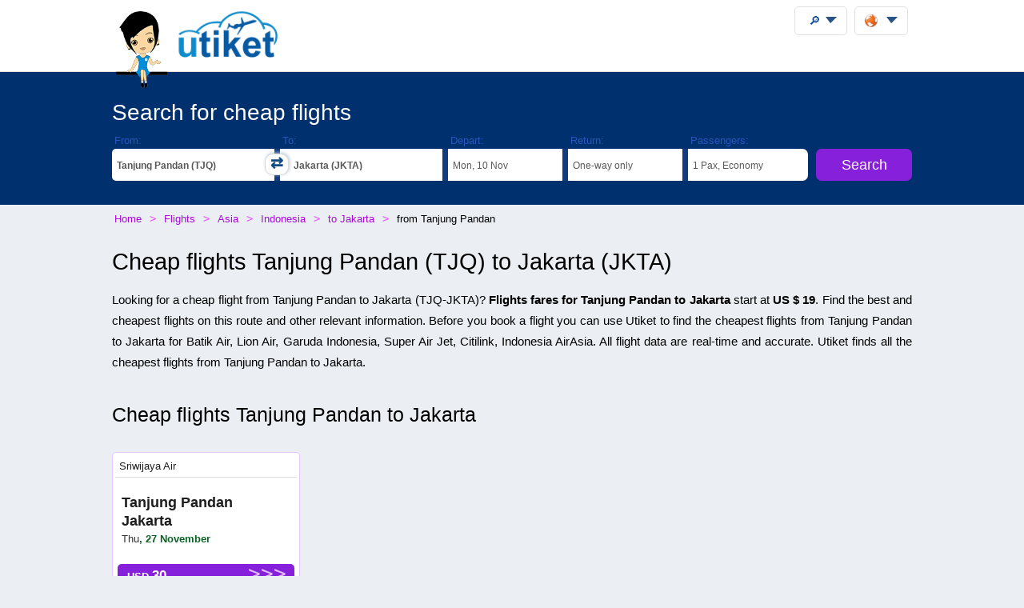

--- FILE ---
content_type: text/html;charset=UTF-8
request_url: https://utiket.com/en/flights/tanjung_pandan-tjq-jakarta-jkta.html
body_size: 35494
content:

<!DOCTYPE html>
<html lang="en" >
<head>

	<link rel="dns-prefetch" href="https://ssl.google-analytics.com">
	<meta http-equiv="Content-Type" content="text/html; charset=utf-8">
	<base href="https://utiket.com/" ><meta name="google-site-verification" content="2SsGzh3PL7-zEx6wXOW7vJyVecfYiZwPFUC5Epd6Fzo" >
	<link rel="apple-touch-icon" href="sw/icons/apple-touch-icon.png">
	<link rel="manifest" href="sw/manifest.json" >
	<meta name="mobile-web-app-capable" content="yes" >
	<meta name="apple-mobile-web-app-capable" content="yes" >
	<meta name="application-name" content="Utiket" >
	<meta name="apple-mobile-web-app-title" content="Utiket" >
	<meta name="msapplication-starturl" content="/id" >
	<meta name="theme-color" content="#ffffff">
	<meta name="viewport" content="width=device-width, initial-scale=1">
	
	<link rel="alternate" hreflang="id-id" href="https://utiket.com/id-id/tiket-pesawat/tanjung_pandan-tjq-jakarta-jkta.html" >
	<link rel="alternate" hreflang="tl-ph" href="https://utiket.com/ph-tl/mga-flight/tanjung_pandan-tjq-jakarta-jkta.html" >
	<link rel="alternate" hreflang="ms-my" href="https://utiket.com/my-ms/penerbangan/tanjung_pandan-tjq-jakarta-jkta.html" >
	<link rel="alternate" hreflang="en-id" href="https://utiket.com/id-en/flights/tanjung_pandan-tjq-jakarta-jkta.html" >
	<link rel="alternate" hreflang="x-default" href="https://utiket.com/en/flights/tanjung_pandan-tjq-jakarta-jkta.html" >
	<link rel="alternate" hreflang="en-ph" href="https://utiket.com/ph-en/flights/tanjung_pandan-tjq-jakarta-jkta.html" >
	<link rel="alternate" hreflang="en-my" href="https://utiket.com/my-en/flights/tanjung_pandan-tjq-jakarta-jkta.html" >
	<link rel="alternate" hreflang="en-sg" href="https://utiket.com/sg-en/flights/tanjung_pandan-tjq-jakarta-jkta.html" >
	<link rel="alternate" hreflang="en-th" href="https://utiket.com/th-en/flights/tanjung_pandan-tjq-jakarta-jkta.html" >
	<link rel="alternate" hreflang="en-au" href="https://utiket.com/au-en/flights/tanjung_pandan-tjq-jakarta-jkta.html" >
	<link rel="alternate" hreflang="en-nz" href="https://utiket.com/nz-en/flights/tanjung_pandan-tjq-jakarta-jkta.html" >
	<link rel="alternate" hreflang="en-us" href="https://utiket.com/us-en/flights/tanjung_pandan-tjq-jakarta-jkta.html" >
	<link rel="alternate" hreflang="en-in" href="https://utiket.com/in-en/flights/tanjung_pandan-tjq-jakarta-jkta.html" >
	<link rel="alternate" hreflang="nl" href="https://utiket.com/nl-nl/vliegtickets/tanjung_pandan-tjq-jakarta-jkta.html" >
	<link rel="canonical" href="https://utiket.com/en/flights/tanjung_pandan-tjq-jakarta-jkta.html">
	<meta property="og:image" content="//utiket.com/images/logo/utiket-logo-id.png" >
	<meta property="og:title" content="Find best cheap flights Tanjung Pandan to Jakarta from US $ 19" >
	<meta property="og:site_name" content="Utiket.com" >
	<meta property="og:type" content="website" >
	<meta property="og:url" content="https://utiket.com/en/flights/tanjung_pandan-tjq-jakarta-jkta.html" >
	<title>Find best cheap flights Tanjung Pandan to Jakarta from US $ 19 - Utiket</title>
	<meta name="description" content="Cheap flights Tanjung Pandan to Jakarta. Flight fares start at US $ 19. Fly with Lion Air, Citilink. " ><meta name="keywords" content="price, booking, ticket, air, cheap, flights, airlines, tickets, airport, Tanjung Pandan, Jakarta, flight, schedule, airport, information " >
	<link rel="image_src" href="//utiket.com/images/logo/utiket-logo-id.png" > 
	<link href="assets/utiket32-min.css?a=22" rel="stylesheet" type="text/css" >
	<script defer src="https://ajax.googleapis.com/ajax/libs/jquery/3.7.1/jquery.min.js"></script>
	<script defer src="https://utiket.com/assets/utiket-airports6-en.js?a=1" ></script>
	<script>var googleurl='utiket.com';var popairportslist=["SIN","JKTA","KULA","BKKA","HKG","MNL","DEL","PEK","TYOA","SELA"];</script>
	<!-- Global site tag (gtag.js) - Google Analytics -->
	<script async src="https://www.googletagmanager.com/gtag/js?id=G-384B1Q544X"></script>
	<script>
	  window.dataLayer = window.dataLayer || [];function gtag(){dataLayer.push(arguments);}
	  gtag('js', new Date());gtag('config', 'G-384B1Q544X');
	</script>
	<script defer src="assets/utiket32-min.js?a=23" ></script>
</head>
<body>
<header>
		<div id="topdiv">
		<div class="container95">
			<label id="menu-toggle" class="menu"></label>
			<a href="en/" id="logolink"><div id="logo-container"><img src="//utiket.com/images/yvo/utiket-girl-sitting.png" height="87" width="58" alt="Yvo and utiket" class="yvohappy"><img src="//utiket.com/images/logo/utiket-logo-id.png" alt="utiket.com: low-cost flights finder" height="63" width="116" class="utiketlogo"><span></span></div></a>
			<nav>
				<div id="pwa-install-box"><p>Access Utiket easily by installing our App</p>
					<button id="pwa-install-button" class="orangebutton">Add Utiket to Home screen</button>
				</div>
				<div id="phonemenu-box">
					<h4>Popular Destinations</h4>
					<ul>
						<li><a href="en/flights/to-singapore-sin.html"  >Singapore</a></li>
						<li><a href="en/flights/to-jakarta-jkta.html"  >Jakarta</a></li>
						<li><a href="en/flights/to-kuala_lumpur-kula.html"  >Kuala Lumpur</a></li>
						<li><a href="en/flights/to-bangkok-bkka.html"  >Bangkok</a></li>
						<li><a href="en/flights/to-hong_kong-hkg.html"  >Hong Kong</a></li>
						<li><a href="en/flights/to-manila-mnl.html"  >Manila</a></li>
						<li><a href="en/flights/to-new_delhi-del.html"  >New Delhi</a></li>
						<li><a href="en/flights/to-beijing-pek.html"  >Beijing</a></li>
					</ul>
				</div>
				<div id="phonemenu-box">
					<h4>Popular Airlines</h4>
					<ul>
						<li><a href="en/flights/airasia-ak.html"  >AirAsia</a></li>
						<li><a href="en/flights/singapore_airlines-sg.html"  >Singapore Airlines</a></li>
						<li><a href="en/flights/bangkok_air-pg.html"  >Bangkok Air</a></li>
						<li><a href="en/flights/malindo-jq.html"  >Malindo</a></li>
						<li><a href="en/flights/thai_airways-tg.html"  >Thai Airways</a></li>
						<li><a href="en/flights/silkair-mi.html"  >SilkAir</a></li>
						<li><a href="en/flights/garuda_indonesia-ga.html"  >Garuda Indonesia</a></li>
						<li><a href="en/flights/malaysia_airlines-mh.html"  >Malaysia Airlines</a></li>
					</ul>
				</div>
				<div id="phonemenu-about">
					<img src="//utiket.com/images/yvo/utiket-girl2.png" alt="yvo-phone" id="mobile-menu-yvo">
					<p ><strong>About Utiket</strong><br>Utiket compares hundreds of booking websites, providing you with the best price.</p>
					<ul id="mobile-links">
						
							<li><a href="en/contact.html" rel="nofollow" >Contact us</a></li>
							<li><a href="en/about/us.html" rel="nofollow" >More about us</a></li>
							<li><a href="en/terms.html" rel="nofollow" >Terms</a></li>
						
					</ul>
				</div>
			</nav>
		</div>	
	</div>
</header>

<div class="fullwide bluewide">
	<form method="get" action="en/flights/start-search.html" onsubmit="return validatorFormVertical(this);" name="searchform" id="flightsearchform">
	<div class="utiket-searchform container95">
		<div id="searchform-xxx" ><span>Loading... Please wait.<i></i></span></div>
		<div id="searchform-heading">Search for cheap flights</div>
	   
	   <div class="utiket-linecontainer ui-combobox searchform-routes autocomp" id="depart" data-value="Departure">
			<div class="mobileonlysearchform"  ><em>
			<svg xmlns="http://www.w3.org/2000/svg" width="16" height="16" fill="currentColor" class="bi bi-geo-alt" viewBox="0 0 16 16">
  <path d="M12.166 8.94c-.524 1.062-1.234 2.12-1.96 3.07A32 32 0 0 1 8 14.58a32 32 0 0 1-2.206-2.57c-.726-.95-1.436-2.008-1.96-3.07C3.304 7.867 3 6.862 3 6a5 5 0 0 1 10 0c0 .862-.305 1.867-.834 2.94M8 16s6-5.686 6-10A6 6 0 0 0 2 6c0 4.314 6 10 6 10" style="font-size: 2em;"></path>
  <path d="M8 8a2 2 0 1 1 0-4 2 2 0 0 1 0 4m0 1a3 3 0 1 0 0-6 3 3 0 0 0 0 6"></path>
</svg></em>From: <span></span></div>
			<div class="mobilemenu">
				<label  for="depart-text"   class="darkstyle" >From:</label>
				<span class="close">x</span>
				<input type="text" value="Tanjung Pandan (TJQ)" id="depart-text" class="all-depart-text" autocomplete="off"   >
				<input type="hidden" value="TJQ" id="depart-hidden"  class="all-depart-hidden" name="dc" >
				<div class="hui" id="depart-hui"></div>	
				<div class="mobilemenuready"><button  type="button"  onclick="hidehui();">Ready</button></div>				
			</div>
			<div class="toggledestinations"  onclick="switchchosen();" ></div>
		</div>
		<div class="utiket-linecontainer ui-combobox searchform-routes autocomp" id="arrive" data-value="Destination" >
			<div class="mobileonlysearchform" ><em>
			<svg xmlns="http://www.w3.org/2000/svg" width="16" height="16" fill="currentColor" class="bi bi-geo-alt" viewBox="0 0 16 16">
  <path d="M12.166 8.94c-.524 1.062-1.234 2.12-1.96 3.07A32 32 0 0 1 8 14.58a32 32 0 0 1-2.206-2.57c-.726-.95-1.436-2.008-1.96-3.07C3.304 7.867 3 6.862 3 6a5 5 0 0 1 10 0c0 .862-.305 1.867-.834 2.94M8 16s6-5.686 6-10A6 6 0 0 0 2 6c0 4.314 6 10 6 10" style="font-size: 2em;"></path>
  <path d="M8 8a2 2 0 1 1 0-4 2 2 0 0 1 0 4m0 1a3 3 0 1 0 0-6 3 3 0 0 0 0 6"></path>
</svg></em>To: <span></span></div>
			<div class="mobilemenu">
				<label for="arrive-text"  class="darkstyle" >To:</label>
				<span class="close">x</span>
				<input type="text" value="Jakarta (JKTA)" id="arrive-text"   class="all-arrive-text"  autocomplete="off" >
				<input type="hidden" value="JKTA" id="arrive-hidden"  class="all-arrive-hidden"  name="ac" >
				<div class="hui" id="arrive-hui"></div>
				<div class="mobilemenuready"><button  type="button"  onclick="hidehui();">Ready</button></div>
			</div>
		</div>	
		<div class="utiket-linecontainer linecontainer-date"  id="departdatepickdiv">
			<input type="hidden" name="ddd" id="selectedDayDepart" value="10" >
			<input type="hidden" name="ddm" id="selectedMonthDepart" value="11" >
			<input type="hidden" name="ddy" id="selectedYearDepart" value="2025" >
			<div class="mobileonlysearchform" id="mobileonlydepart" >
				<em><svg xmlns="http://www.w3.org/2000/svg" width="16" height="16" fill="currentColor" class="bi bi-calendar3" viewBox="0 0 16 16">
  <path d="M14 0H2a2 2 0 0 0-2 2v12a2 2 0 0 0 2 2h12a2 2 0 0 0 2-2V2a2 2 0 0 0-2-2M1 3.857C1 3.384 1.448 3 2 3h12c.552 0 1 .384 1 .857v10.286c0 .473-.448.857-1 .857H2c-.552 0-1-.384-1-.857z"/>
  <path d="M6.5 7a1 1 0 1 0 0-2 1 1 0 0 0 0 2m3 0a1 1 0 1 0 0-2 1 1 0 0 0 0 2m3 0a1 1 0 1 0 0-2 1 1 0 0 0 0 2m-9 3a1 1 0 1 0 0-2 1 1 0 0 0 0 2m3 0a1 1 0 1 0 0-2 1 1 0 0 0 0 2m3 0a1 1 0 1 0 0-2 1 1 0 0 0 0 2m3 0a1 1 0 1 0 0-2 1 1 0 0 0 0 2m-9 3a1 1 0 1 0 0-2 1 1 0 0 0 0 2m3 0a1 1 0 1 0 0-2 1 1 0 0 0 0 2m3 0a1 1 0 1 0 0-2 1 1 0 0 0 0 2"/>
</svg></em>Depart: <span></span></div>
			<div class="mobileonlysearchform" id="mobileonlyreturn" >
			<em><svg xmlns="http://www.w3.org/2000/svg" width="16" height="16" fill="currentColor" class="bi bi-calendar3" viewBox="0 0 16 16">
  <path d="M14 0H2a2 2 0 0 0-2 2v12a2 2 0 0 0 2 2h12a2 2 0 0 0 2-2V2a2 2 0 0 0-2-2M1 3.857C1 3.384 1.448 3 2 3h12c.552 0 1 .384 1 .857v10.286c0 .473-.448.857-1 .857H2c-.552 0-1-.384-1-.857z"/>
  <path d="M6.5 7a1 1 0 1 0 0-2 1 1 0 0 0 0 2m3 0a1 1 0 1 0 0-2 1 1 0 0 0 0 2m3 0a1 1 0 1 0 0-2 1 1 0 0 0 0 2m-9 3a1 1 0 1 0 0-2 1 1 0 0 0 0 2m3 0a1 1 0 1 0 0-2 1 1 0 0 0 0 2m3 0a1 1 0 1 0 0-2 1 1 0 0 0 0 2m3 0a1 1 0 1 0 0-2 1 1 0 0 0 0 2m-9 3a1 1 0 1 0 0-2 1 1 0 0 0 0 2m3 0a1 1 0 1 0 0-2 1 1 0 0 0 0 2m3 0a1 1 0 1 0 0-2 1 1 0 0 0 0 2"/>
</svg></em>Return: <span></span></div>
			<div class="mobilemenu">
				<label for="alternate-Departday"  class="darkstyle" >Depart:</label>
				<span class="close">x</span>
				<div class="mobilemenuready">
					<div id="calenderdepret" >
						<div class="depretbox dateselected" id="nicedepday" >Depart<span></span></div>
						<div class="depretbox " id="niceretday">Return<span></span></div>
					</div>
					<button  type="button"  onclick="hidehui();">Ready</button>
				</div>
				<input type="text" id="alternate-Departday" class="datepickinput" readonly >
				<div class="hui" id="departdate-hui">
					<div class="pre-hui">
						<div id="calenderdepret-buttons" onclick="onewayreturnnew()" >
							<div id="calenderbutton-depart" class="calenderbuttons buttonselected "><svg xmlns="http://www.w3.org/2000/svg" width="16" height="16" fill="currentColor" class="bi bi-arrow-right" viewBox="0 0 16 16"><path fill-rule="evenodd" d="M1 8a.5.5 0 0 1 .5-.5h11.793l-3.147-3.146a.5.5 0 0 1 .708-.708l4 4a.5.5 0 0 1 0 .708l-4 4a.5.5 0 0 1-.708-.708L13.293 8.5H1.5A.5.5 0 0 1 1 8"/></svg>
							One-way</div>
							<div id="calenderbutton-return" class="calenderbuttons "><svg xmlns="http://www.w3.org/2000/svg" width="16" height="16" fill="currentColor" class="bi bi-arrow-left-right" viewBox="0 0 16 16"><path fill-rule="evenodd" d="M1 11.5a.5.5 0 0 0 .5.5h11.793l-3.147 3.146a.5.5 0 0 0 .708.708l4-4a.5.5 0 0 0 0-.708l-4-4a.5.5 0 0 0-.708.708L13.293 11H1.5a.5.5 0 0 0-.5.5m14-7a.5.5 0 0 1-.5.5H2.707l3.147 3.146a.5.5 0 1 1-.708.708l-4-4a.5.5 0 0 1 0-.708l4-4a.5.5 0 1 1 .708.708L2.707 4H14.5a.5.5 0 0 1 .5.5"/></svg>
							Return</div>
						</div>
					</div>
					<div id="departdatepicker" class="datepickinput  "></div>
				</div>
			</div>
		</div>
		<div class="utiket-linecontainer linecontainer-date arrivedates"  id="returndatepickdiv">
			<input type="hidden" name="drd" id="selectedDayArrive" value="17" >
			<input type="hidden" name="drm" id="selectedMonthArrive" value="11" >
			<input type="hidden" name="dry" id="selectedYearArrive" value="2025" >
			<input id="linecontainer-returnselected" name="selectreturn"   value="return" type="checkbox" onchange="onewayreturn()">
			
			<div class="mobilemenu">
				<label for="linecontainer-returnselected"  class="darkstyle" >Return:</label>
				<span class="close">x</span>
				<label for="alternate-Returnday"  class="displaynone" >Return</label>
				<input type="text" id="alternate-Returnday" class="datepickinput" value="One-way" readonly  >
				<div class="calenderhide" id="returndate-hui">
					<div id="returndatepicker" class="datepickinput " ></div>
				</div>
			</div>
		</div>
		<div class="utiket-linecontainer linecontainer-passengers  ui-combobox hui-dropdown" id="passengers" data-value="Passengers">
			<div class="mobileonlysearchform"><em>
			<svg xmlns="http://www.w3.org/2000/svg" width="16" height="16" fill="currentColor" class="bi bi-person" viewBox="0 0 16 16">
  <path d="M8 8a3 3 0 1 0 0-6 3 3 0 0 0 0 6m2-3a2 2 0 1 1-4 0 2 2 0 0 1 4 0m4 8c0 1-1 1-1 1H3s-1 0-1-1 1-4 6-4 6 3 6 4m-1-.004c-.001-.246-.154-.986-.832-1.664C11.516 10.68 10.289 10 8 10s-3.516.68-4.168 1.332c-.678.678-.83 1.418-.832 1.664z"/>
</svg></em>Passengers: <span></span></div>
			
			<div class="mobilemenu">
				<label class="darkstyle" for="passengers-text">Passengers:</label>
				<span class="close">x</span>
				<input type="text" value="1 Pax, Economy" id="passengers-text" readonly >
				<input type="hidden" value="1" id="passengers-adults-hidden" name="pass-a" >
				<input type="hidden" value="0" id="passengers-children-hidden" name="pass-c" >
				<input type="hidden" value="0" id="passengers-infants-hidden" name="pass-i" >
				<input type="hidden" value="Economy" id="passengers-cabinclass-hidden" name="cabinclass" >
				<div class="hui" id="passengers-hui"></div>
				<div class="mobilemenuready"><button  type="button"  onclick="hidehui();">Ready</button>
				</div>
			</div>
		</div>
		<div class="utiket-linecontainer linecontainer-button ">
			<input type="hidden" name="lng" value="english" >
			<input type="hidden" name="searchmonths" id="searchmonths"  value="false" >
			<button type="submit" name="button" value="Search" class="orangebutton " >Search<span class="loader-small"></span></button>
		</div>
		<div class="clearboth"></div>
		<div id="utiket-form-error-box"></div>
	</div>
</form>
</div>
<div id="breadcrumbdiv">
	<ol itemscope itemtype="http://schema.org/BreadcrumbList" id="breadcrumb">
		<li itemprop="itemListElement" itemscope itemtype="http://schema.org/ListItem">
			<a itemprop="item" href="en/"><span itemprop="name">Home</span></a><meta itemprop="position" content="1" >
		</li>
		<li itemprop="itemListElement" itemscope itemtype="http://schema.org/ListItem">
			<a itemprop="item" href="https://utiket.com/en/flights/"><span itemprop="name">Flights </span></a><meta itemprop="position" content="2" >
		</li>
		<li itemprop="itemListElement" itemscope itemtype="http://schema.org/ListItem">
			<a itemprop="item" href="en/flights/asia.html"><span itemprop="name">Asia</span></a><meta itemprop="position" content="3" >
		</li>
		<li itemprop="itemListElement" itemscope itemtype="http://schema.org/ListItem">
			<a itemprop="item" href="en/flights/indonesia.html"><span itemprop="name">Indonesia</span></a><meta itemprop="position" content="4" >
		</li>
		<li itemprop="itemListElement" itemscope itemtype="http://schema.org/ListItem">
			<a itemprop="item" href="en/flights/to-jakarta-jkta.html"><span itemprop="name">to Jakarta</span></a><meta itemprop="position" content="5" >
		</li>
		<li itemprop="itemListElement" itemscope itemtype="http://schema.org/ListItem">
			<span itemprop="name">from&nbsp;Tanjung Pandan</span><meta itemprop="position" content="6" >
		</li>
	</ol>  
</div>
<div id="searchformheading">
	<h1>Cheap flights Tanjung Pandan (TJQ) to Jakarta (JKTA)</h1>
</div>
<div class="fullwide"  itemscope itemtype="https://schema.org/Flight ">
		<meta itemprop="name" content="Cheap flights Tanjung Pandan to Jakarta" >
	<div class="container95" >
	<div  style="display:none;" itemprop="departureAirport" itemscope itemtype="http://schema.org/Airport" >
			<meta itemprop="name" content="Tanjung Pandan" >
			<meta itemprop="iataCode" content="TJQ" >
		</div>
		<div itemprop="arrivalAirport" itemscope itemtype="http://schema.org/Airport" >
			<meta itemprop="name" content="Jakarta" >
			<meta itemprop="iataCode" content="JKTA" >
		</div><div   itemprop="offers" itemscope itemtype="http://schema.org/Offer"><p>Looking for a cheap flight from Tanjung Pandan to Jakarta (<em class="airportcode">TJQ</em>-<em class="airportcode">JKTA</em>)? <strong><span itemprop="name">Flights fares for Tanjung Pandan to Jakarta</span></strong>  start at <span class="currency value-title" itemprop="priceCurrency" content="USD"></span> <strong>US $<span class="price"  itemprop="price"> 19</span></strong>. Find the best and cheapest flights on this route and other relevant information. Before you book a flight you can use Utiket to find the cheapest flights from Tanjung Pandan to Jakarta for Batik Air, Lion Air, Garuda Indonesia, Super Air Jet, Citilink, Indonesia AirAsia. All flight data are real-time and accurate. Utiket finds all the cheapest flights from Tanjung Pandan to Jakarta.</p></div>
	<div id="flight-promo">
		<h2>Cheap flights Tanjung Pandan to Jakarta</h2>
			<ul><li>
				<span class="promo-airline">
				<a href="en/flights/promo-tickets/sriwijaya_air.html" title=" Sriwijaya Air">Sriwijaya Air</a>		
				</span>
				<span class="promo-route"><a href="en/flights/promo-tickets/tanjung_pandan-jakarta.html">Tanjung Pandan<br>Jakarta</a></span>
				<span class="promo-date"><em>Thu</em>, 27 November</span>
				
				
				<button class="orangebutton" value=""  onclick="openerthis('en/flights/start-search.html?dc=TJQ&amp;ac=JKTA&amp;ddd=27&amp;ddm=11&amp;ddy=2025&amp;pass-a=1&amp;CabinClass=Economy');">USD&nbsp;<em class="pricesbig">30</em></button>
			</li>
		</ul>
		<p class="sectionlink">See all <a href="en/flights/promo-tickets/tanjung_pandan-jakarta.html">Promo Flights  Tanjung Pandan to Jakarta</a></p>
	</div>

		<div class="nice-summary margintop40 summaryboxes2">
			<h3>Quick info Tanjung Pandan to Jakarta</h3>
			<ul>
				<li><h3>Direct Flights</h3><strong>None</strong><span>There are no direct flights between Tanjung Pandan and Jakarta, meaning you need a transfer.</span>
				</li>
				<li><h3>Best price</h3><strong>US $ 19</strong><span>The cheapest price for a flight on this route is US $ 19</span>
				</li>
				<li><h3>Cheapest month</h3><strong>August</strong><span>The best month on the route Tanjung Pandan to Jakarta is August</span>
				</li>
			</ul>
		</div>
		<div class="clearboth"></div>
	 
	
		<h3>Airlines with flights between Tanjung Pandan to Jakarta</h3>
		<ul class="airline-all-list">
			<li><a href="en/flights/citilink-qg.html">Citilink <em>(QG)</em></a></li>
			<li><a href="en/flights/lion_air-jt.html">Lion Air <em>(JT)</em></a></li>
			<li><a href="en/flights/sriwijaya_air-sj.html">Sriwijaya Air <em>(SJ)</em></a></li></ul>
		<p class="sectionlink">See all <a href="en/flights/schedule/tanjung_pandan-tjq-jakarta-jkta.html">flight departure times Tanjung Pandan to Jakarta</a></p>
		
	<h2>Airport and city information</h2>

	<div id="route-airportinfo">
		<h3>About H.A.S. Hanandjoeddin International Airport</h3>
		<img src="//utiket.com/images/cities-large/Tanjung-Pandan.jpg" class="floatleft citiespic citiessmall" alt="Tanjung Pandan" ><p>Buluh Tumbang Airport or H.A.S. Hanandjoeddin Airport (TJQ) is an airport in Tanjung Pandan, Bangka-Belitung, Indonesia. Tanjung Pandan's Bulutumbang Airport is only a 45-minute flight from Jakarta, the closest major airport to the city.</p>
		<p>Find <a href="en/flights/to-tanjung_pandan-tjq.html"> cheap flights to Tanjung Pandan</a> or read more about 
				<a href="en/airports/tjq/h.a.s._hanandjoeddin_international_airport.html">H.A.S. Hanandjoeddin International Airport</a>.
		</p>
	
		<div class="clearboth"></div>
		
		<h3>About Jakarta</h3>
		<img src="//utiket.com/images/cities-large/Jakarta.jpg" class="floatleft citiespic citiessmall" alt="Jakarta" >
		<p>The metropole Jakarta has multiple airports: <a href="en/airports/cgk/soekarno–hatta_international_airport.html">Soekarno–Hatta International Airport</a> (CGK), <a href="en/airports/hlp/halim_perdanakusuma_international_airport.html">Halim Perdanakusuma International Airport</a> (HLP). Find <a href="en/flights/to-jakarta-jkta.html"> cheap flights to Jakarta</a> here on Utiket. We compare flights to all airports in Jakarta, so you can find easily the cheapest flight..
		</p>
		<div class="clearboth"></div>	
	</div>
	</div>
	<div class="container95 nice-summary padding20"  itemscope itemtype="https://schema.org/FAQPage">
		<h2>Utiket Flight Analytics for Tanjung Pandan - Jakarta</h2>
		
	<div id="analytics-months-arrive" class="analytics-months flight-analytics-container " itemscope itemprop="mainEntity" itemtype="https://schema.org/Question">
		<div class="infograph-text nice-summary margintop0">
			<h3 itemprop="name">What is the best month to arrive?</h3>
			<div class="shortanswer">August</div>
			<div itemscope itemprop="acceptedAnswer" itemtype="https://schema.org/Answer">
				<div itemprop="text">
				<p>The best month to arrive at Tanjung Pandan is August and the most expensive month to fly is May. <span>(Average prices, based on 4855 datapoints.)</span></p>
			</div></div>
			
		</div><div class="infograph-graph graphbar-container "><div class="infographs" style="width:6.29%;margin:0 1%" data-barvalue="680433"><div class="graphtooltip"><strong>January</strong>US $ 42</div><div class="verticalbar verticalbar-green" style="height:191px;"></div><div class="graphdate">Jan</div></div><div class="infographs" style="width:6.29%;margin:0 1%" data-barvalue="630645"><div class="graphtooltip"><strong>February</strong>US $ 39</div><div class="verticalbar verticalbar-green" style="height:177px;"></div><div class="graphdate">Feb</div></div><div class="infographs" style="width:6.29%;margin:0 1%" data-barvalue="629037"><div class="graphtooltip"><strong>March</strong>US $ 38</div><div class="verticalbar verticalbar-green" style="height:176px;"></div><div class="graphdate">Mar</div></div><div class="infographs" style="width:6.29%;margin:0 1%" data-barvalue="711074"><div class="graphtooltip"><strong>April</strong>US $ 44</div><div class="verticalbar verticalbar-green" style="height:199px;"></div><div class="graphdate">Apr</div></div><div class="infographs" style="width:6.29%;margin:0 1%" data-barvalue="721058"><div class="graphtooltip"><strong>May</strong>US $ 44</div><div class="verticalbar verticalbar-green" style="height:202px;"></div><div class="graphdate">May</div></div><div class="infographs" style="width:6.29%;margin:0 1%" data-barvalue="705426"><div class="graphtooltip"><strong>June</strong>US $ 43</div><div class="verticalbar verticalbar-green" style="height:198px;"></div><div class="graphdate">Jun</div></div><div class="infographs" style="width:6.29%;margin:0 1%" data-barvalue="671741"><div class="graphtooltip"><strong>July</strong>US $ 41</div><div class="verticalbar verticalbar-green" style="height:188px;"></div><div class="graphdate">Jul</div></div><div class="infographs preselected" style="width:6.29%;margin:0 1%" data-barvalue="598665"><div class="graphtooltip"><strong>August</strong>US $ 37</div><div class="verticalbar verticalbar-green" style="height:168px;"></div><div class="graphdate">Aug</div></div><div class="infographs" style="width:6.29%;margin:0 1%" data-barvalue="682257"><div class="graphtooltip"><strong>September</strong>US $ 42</div><div class="verticalbar verticalbar-green" style="height:191px;"></div><div class="graphdate">Sep</div></div><div class="infographs" style="width:6.29%;margin:0 1%" data-barvalue="677773"><div class="graphtooltip"><strong>October</strong>US $ 41</div><div class="verticalbar verticalbar-green" style="height:190px;"></div><div class="graphdate">Oct</div></div><div class="infographs" style="width:6.29%;margin:0 1%" data-barvalue="688235"><div class="graphtooltip"><strong>November</strong>US $ 42</div><div class="verticalbar verticalbar-green" style="height:193px;"></div><div class="graphdate">Nov</div></div><div class="infographs" style="width:6.29%;margin:0 1%" data-barvalue="719602"><div class="graphtooltip"><strong>December</strong>US $ 44</div><div class="verticalbar verticalbar-green" style="height:202px;"></div><div class="graphdate">Dec</div></div></div><div class="clearboth"></div></div>
		<p class="sectionlink">We have a lot more statistics for flights <a href="en/flights/analytics/tanjung_pandan-tjq-jakarta-jkta.html">from Tanjung Pandan to Jakarta</a></p>
	</div>
	<div class="container95">
	 <div id="route-moreoptions">
		<h3>See also</h3>
		<ul>
			<li><a href="en/flights/schedule/tanjung_pandan-tjq-jakarta-jkta.html"><span>Flight schedule</span> Tanjung Pandan to Jakarta</a></li>
			<li><a href="en/flights/promo-tickets/tanjung_pandan-jakarta.html"><span>Promo Flights </span> Tanjung Pandan to Jakarta</a></li>		
			<li><a href="en/flights/jakarta-jkta-tanjung_pandan-tjq.html"><span>Change route </span>Jakarta to Tanjung Pandan</a></li>
			<li><a href="en/flights/to-tanjung_pandan-tjq.html"><span>Flights to </span>Tanjung Pandan</a></li>
			<li><a href="en/flights/to-jakarta-jkta.html"><span>Flights to </span>Jakarta</a></li>
		</ul>
	</div>
	
	</div>
</div>

<footer> 
	<div id="footer-main">
		<div class="container95">
			<div class="footer-blocks-container utiket-brand">
				<h3><em class="utiketlogo"><b>u</b>tiket</em><br>
					<span>low-cost flights finder</span><br>
					<span>Since 2011</span>
				</h3>
				<ul>
					
					
						<li><a href="en/contact.html" rel="nofollow" >Contact us</a></li>
						<li><a href="en/privacy.html" rel="nofollow" >Privacy Policy</a></li>
						<li><a href="en/about/us.html" rel="nofollow" >More about us</a></li>
						<li><a href="en/terms.html" rel="nofollow" >Terms</a></li>
					
					<li class="social"  itemscope itemtype="http://schema.org/Organization">
						<a title="Utiket on Facebook" itemprop="sameAs" href="https://www.facebook.com/utiket" id="footer-facebook" rel="nofollow" ></a>
						<a title="Utiket on Twitter"  itemprop="sameAs" href="https://twitter.com/Utiket" id="footer-twitter" rel="nofollow" ></a>
						<meta itemprop="logo" content="https://utiket.com/images/logo/utiket-logo-.png">
						<meta itemprop="url" content="https://utiket.com/">
						<meta itemprop="name" content="Utiket " >
						<meta itemprop="alternateName" content="Utiket" >	
					</li>
				</ul>
				

			</div>
			
			<div class="footer-blocks-container">
				<h4>Airlines</h4>
				<ul>
					<li><a href="en/flights/airasia-ak.html">AirAsia</a></li>
					<li><a href="en/flights/singapore_airlines-sg.html">Singapore Airlines</a></li>
					<li><a href="en/flights/bangkok_air-pg.html">Bangkok Air</a></li>
					<li><a href="en/flights/malindo-jq.html">Malindo</a></li>
					<li><a href="en/flights/thai_airways-tg.html">Thai Airways</a></li>
					<li><a href="en/flights/silkair-mi.html">SilkAir</a></li>
				</ul>
			</div>
			
			<div class="footer-blocks-container">
				<h4>Destinations</h4>
				<ul>
					<li><a href="en/flights/to-singapore-sin.html">Singapore</a></li>
					<li><a href="en/flights/to-jakarta-jkta.html">Jakarta</a></li>
					<li><a href="en/flights/to-kuala_lumpur-kula.html">Kuala Lumpur</a></li>
					<li><a href="en/flights/to-bangkok-bkka.html">Bangkok</a></li>
					<li><a href="en/flights/to-hong_kong-hkg.html">Hong Kong</a></li>
					<li><a href="en/flights/to-manila-mnl.html">Manila</a></li>
				</ul>
			</div>			
		</div>
		<div id="footer-copyright"  class="clearboth">
			&#169; 2011 - 2025 Utiket 
		</div>	
		<div id="footer-generated-time">Page generated in: 0.05 seconds</div>
	</div>
</footer>

<div id="settingstotop" class="container95">
	<div class="settings-box" id="user-search"  >
		<div class="menubutton" onclick="openusersearch();"><span>&#x1F50E;</span></div>
		<div id="user-search-container" class="header-menu">
			<!--<label for="user-search-input" class="displaynone">Search utiket website</label>-->
			<h4>Search the Utiket website</h4>
			<input type="text" id="user-search-input" placeholder="Type in your destination, airport or favorite airline." autocomplete="off">
			<div id="user-search-results"></div>
		</div>
	</div>
	<div class="settings-box">
		<div id="utiketlanguage" class="menubutton" onclick="openlanguage();">
			<img src="//utiket.com/images/flags_all/globe-orange.png" alt="" height="16" width="16" ><span></span>
		</div>
		<div id="languagecontainer" class="header-menu">
			<form method="post" id="languageform" >
			<div class="language-box"  id="country-select" >
				<h4>Utiket International:</h4>
				<ul>				
					<li class="countryselect"><a href="https://utiket.com/en/flights/tanjung_pandan-tjq-jakarta-jkta.html" title="Utiket Flights" rel="alternate">
						<img src="//utiket.com/images/flags_all/globe-orange.png" width="15"  height="15"  class="flagimage" alt="International Flights" >International (English)</a></li>
					<li ><a href="https://utiket.com/au-en/flights/tanjung_pandan-tjq-jakarta-jkta.html" title="Utiket Flights" rel="alternate">
						<img src="//utiket.com/images/flags/australia.png" height="10"  width="15" class="flagimage" alt="Australia Flights" >Australia (English)</a></li>
					<li ><a href="https://utiket.com/in-en/flights/tanjung_pandan-tjq-jakarta-jkta.html" title="Utiket Flights India" rel="alternate">
						<img src="//utiket.com/images/flags/india.png" height="10"  width="15" class="flagimage" alt="India Flights" >India (English)</a></li>
					<li ><a href="https://utiket.com/id-id/tiket-pesawat/tanjung_pandan-tjq-jakarta-jkta.html" title="Utiket Flights Indonesia" rel="alternate">
						<img src="//utiket.com/images/flags/indonesia.png" height="10"  width="15" class="flagimage" alt="Indonesia Flights" >Indonesia (Bahasa Indonesia)</a></li>
					<li ><a href="https://utiket.com/id-en/flights/tanjung_pandan-tjq-jakarta-jkta.html" title="Utiket Flights Indonesia" rel="alternate">
						<img src="//utiket.com/images/flags/indonesia.png" height="10"  width="15" class="flagimage" alt="Indonesia Flights" >Indonesia (English)</a></li>
					<li ><a href="https://utiket.com/my-ms/penerbangan/tanjung_pandan-tjq-jakarta-jkta.html" title="Utiket Penerbangan Malaysia" rel="alternate">
						<img src="//utiket.com/images/flags/malaysia.png" height="10"  width="15" class="flagimage" alt="Malaysia Flights" >Malaysia (Melayu)</a></li>
					<li ><a href="https://utiket.com/my-en/flights/tanjung_pandan-tjq-jakarta-jkta.html" title="Utiket Flights Malaysia" rel="alternate">
						<img src="//utiket.com/images/flags/malaysia.png" height="10"  width="15" class="flagimage" alt="Malaysia Flights" >Malaysia (English)</a></li>
					<li ><a href="https://utiket.com/nl-nl/vliegtickets/tanjung_pandan-tjq-jakarta-jkta.html" title="Goedkoope vliegtickets Utiket" rel="alternate">
						<img src="//utiket.com/images/flags_all/netherlands.png" height="15"  width="15" class="flagimage" alt="Nederland Flights" >Nederland (Nederlands)</a></li>
					<li ><a href="https://utiket.com/nz-en/flights/tanjung_pandan-tjq-jakarta-jkta.html" title="Utiket Flights" rel="alternate">
						<img src="//utiket.com/images/flags/new-zealand.png" height="10" width="15" class="flagimage" alt="New Zealand Flights" >New Zealand (English)</a></li>
					<li ><a href="https://utiket.com/ph-tl/mga-flight/tanjung_pandan-tjq-jakarta-jkta.html" title="Utiket mga flight Pilipinas" rel="alternate">
						<img src="//utiket.com/images/flags/philippines.png" height="10"  width="15" class="flagimage" alt="Philippines Flights" >Philippines (Tagalog)</a></li>
					<li ><a href="https://utiket.com/ph-en/flights/tanjung_pandan-tjq-jakarta-jkta.html" title="Utiket Flights Philippines" rel="alternate">
						<img src="//utiket.com/images/flags/philippines.png" height="10"  width="15" class="flagimage" alt="Philippines Flights" >Philippines (English)</a></li>
					<li ><a href="https://utiket.com/sg-en/flights/tanjung_pandan-tjq-jakarta-jkta.html" title="Utiket Flights Singapore" rel="alternate">
						<img src="//utiket.com/images/flags/singapore.png" height="10"  width="15" class="flagimage" alt="Singapore Flights" >Singapore (English)</a></li>
					<li ><a href="https://utiket.com/th-en/flights/tanjung_pandan-tjq-jakarta-jkta.html" title="Utiket Flights Thailand" rel="alternate">
						<img src="//utiket.com/images/flags/thailand.png"  height="10" width="15" class="flagimage" alt="Thailand Flights" >Thailand (English)</a></li>
					<li ><a href="https://utiket.com/us-en/flights/tanjung_pandan-tjq-jakarta-jkta.html" title="Utiket Flights United States" rel="alternate">
						<img src="//utiket.com/images/flags/United-States.png"  height="10" width="15" class="flagimage" alt="United States Flights" >United States (English)</a></li>
				</ul>
			</div>
			
			<div class="language-box"  id="currency-list">
				<h4>Currency</h4>
				<ul>			
					<li class="selected">USD</li>			
					<li >EUR</li>			
					<li >IDR</li>			
					<li >AUD</li>			
					<li >GBP</li>			
					<li >INR</li>			
					<li >MYR</li>			
					<li >NZD</li>			
					<li >PHP</li>			
					<li >SGD</li>			
					<li >THB</li>			
					<li >VND</li>
				</ul>
			</div>
			
			<input type="hidden" id="sitelanguage" name="sitelanguage" value="en" >
			<input type="hidden" id="countryID" name="countryID" value="" >
			<input type="hidden" name="SetCurrency" value="USD" id="setcurrency-hidden" >
			<input type="hidden" id="pageformtype" name="pageformtype" value="flights" >
		</form>
		</div>
	</div>
</div>

</body>
</html>

--- FILE ---
content_type: text/css
request_url: https://utiket.com/assets/utiket32-min.css?a=22
body_size: 53684
content:
iframe,img{border:0}#topdiv-links li,#topdiv-links li a,.menubutton,.menubutton span:after,img{transition:.2s ease-in-out}#footer-main,#topdiv #logolink,#topdiv-links li,.bluewide,.menubutton,.menubutton span:after,.settings-box{position:relative}#covid-infobox p,.centeralign,.nice-summary p,body{text-align:center}#breadcrumb li span,body{color:#000}#currency-list li:hover,.cabinclass-row:hover,.counter-minus:hover,.counter-plus:hover,.datepicker-calendar li:hover,.menubutton:hover,.mobilemenu .close,.onclick,.returnrolingball .ball:hover,.toggledestinations:hover,.utiket-searchform input[type=text]:hover,button:hover{cursor:pointer}#flight-promo-overlay,#searchform-xxx{backdrop-filter:blur(2px);z-index:100}bodyhtml{height:100%;margin:0}body,h1,h2,h3,h4,input,ol,p,table,td,textarea,th,ul{font-family:Verdana,Helvetica Neue,helvetica,arial,sans-serif}body{background:#ebeff3;font-size:11pt;height:auto;line-height:150%;margin:0;min-height:100%;width:100%}.moresmaller,li p{font-size:1em}div,em,fieldset,form,ol,p,ul{border:0;font-size:1em;margin:0;padding:0;text-decoration:none}p{line-height:180%;text-align:justify;margin-bottom:13px}article{display:inline-block;padding:10px 0}*,div{box-sizing:border-box}h1,h2,h3,h4{font-weight:300;padding:0;text-align:left;line-height:140%}h1{font-size:2em;margin:45px 0 10px}h2{font-size:1.7em;margin:35px 0 5px}h3{font-size:1.5em;margin:20px 0 5px}h4{font-size:1.2em;margin:15px 0 10px}ol,ul{list-style-type:none}em,li,ol{font-style:normal;letter-spacing:normal}li p{line-height:130%;padding:0}a,a:active,a:link,a:visited{color:#a80ada;text-decoration:none}li a,li a:active,li a:link,li a:visited{color:#1d1d1d}p a:active,p a:link,p a:visited{border-bottom:1px dashed #c100ff}a:hover{color:#c100ff;text-decoration:underline}.onclick,.webloglist a,li a:hover{text-decoration:none}hr{border-color:#fff}button{outline:0}button:hover{background:#590c97}.onclick{color:#a80ada!important}#route-prices,.clearboth,.home-section,.useutiket:nth-child(3){clear:both}#calenderdepret,#ratings-formrate input,#trainsearchform #linecontainer-returnselected,#utiket-home #searchform-heading,.analytics-hidden,.calenderhide,.copyrighthide,.datepicker-calendar li em data,.displaynone,.hui h4 .close,.mobilemenu #calenderdepret,.mobilemenu .close,.mobilemenu .mobilemenuready,.passenger-container h4 .close,.utiket-searchform .mobileonlysearchform{display:none}.floatleft{float:left;margin:3px 15px 3px 0}.floatright{float:right;margin:3px 0 5px 15px}.adsense{margin:40px 0 20px}#gg-unit,#google-adsense-inpage{min-height:100px}.flagimage{margin:0 4px 0 0!important;vertical-align:middle}#airline-table tr,#news-table tr,.fullwhitewide,.monthlist li.selected,.utiket-table tr{background:#fff}.fullwide{overflow:hidden;padding:10px 0 80px}.greywide{background:#19559d}.darkgreywide{background:#00315d;color:#fff}.darkgreywide a{color:#de7cfd}.darkhomeback{background:#0e87fb;color:#fff}.bluewide{padding:20px 0 10px;background:#00306e;overflow:initial}#breadcrumb,.header-menu,footer{overflow:hidden}.loader-small{border:3px solid #bfbfbf;border-radius:50%;border-top:3px solid #3498db;width:18px;height:18px;-webkit-animation:1s linear infinite spin;animation:1s linear infinite spin}img.citiespic{height:150px;width:150px;border:1px solid #fff;border-radius:10px}img.citiespic.citiespiclarge,img.citiespic.citiessmall{height:200px;width:200px}.margintop50{margin-top:50px}.margintop20{margin-top:20px}.marginbottom50{margin-bottom:50px}.paddingbottom70{padding-bottom:70px}.paddingbottom30{padding-bottom:30px}.padding20{padding:20px 0}.sectionlink{text-align:left!important;font-size:1.1em;margin:15px 0}#breadcrumb,#searchformheading,#utiket-search,.container95{max-width:1000px;width:95%;position:relative;text-align:left;margin:0 auto;clear:both}.middlecontainer{width:initial;padding:1% 3% 3%}@keyframes knightrider{from{width:0%}to{width:95%}}@keyframes grow{0%{width:0%}100%{width:100%}}@keyframes fadeinanimation{0%{opacity:.4}100%{opacity:1}}@-webkit-keyframes knightrider{from{width:0%}to{width:90%}}@-webkit-keyframes grow{0%{width:0%}100%{width:100%}}@-webkit-keyframes fadeinanimation{0%{opacity:.4}100%{opacity:1}}@keyframes wave{0%{background-position:-468px 0}100%{background-position:468px 0}}@-webkit-keyframes wave{0%{background-position:-468px 0}100%{background-position:468px 0}}@-webkit-keyframes spin{0%{-webkit-transform:rotate(0)}100%{-webkit-transform:rotate(360deg)}}@keyframes spin{0%{transform:rotate(0)}100%{transform:rotate(360deg)}}.errorbox{padding:10px;background:#890000;color:#fff;border-radius:3px;margin:20px auto}#message-success{background:#008924}#covid-infobox{background:#dea28b;padding:10px}#covid-infobox p{color:#481806;margin:0;font-size:.9em}#topdiv{width:100%;background:#fff;padding-top:5px;border-bottom:1px solid #e1e1e1}#topdiv img.utiketlogo{height:78px;width:initial;padding-left:74px}#topdiv img.yvohappy{position:absolute;top:-56px;left:0;height:96px;width:initial;z-index:3;margin-left:5px}#topdiv a div{display:inline}#topdiv #logolink span{font-size:.9em;position:absolute;right:12px;bottom:-5px;color:#092c56}nav{position:absolute;top:0;left:210px;height:70px}#topdiv-links li{float:left;height:69px}#topdiv-links li a{letter-spacing:.03em;padding:30px 15px 10px;display:block}footer{clear:both}footer a{border-bottom:1px dashed #1f5294;color:#dde1e7!important}#footer-main .utiket-brand{width:40%;float:left;margin-left:0;margin-top:0}#footer-main .utiket-brand h3{margin:0;font-size:1.8em;line-height:80%;display:inline-block}#apaituutiket h2,#footer-main .utiket-brand ul{margin:20px 0}#footer-main em.utiketlogo{margin-bottom:25px;font-weight:400;margin-left:-6px;display:inline-block;letter-spacing:2px;color:#fff;font-size:2.7em}#footer-main em.utiketlogo b{color:#8ba1bc;font-weight:400}#footer-main .utiket-brand h3 span{font-size:.5em}#footer-main .social a{background:url('footer-social-icons.png');display:inline-block;height:30px;width:40px;margin:7px 2px;border:0}#footer-main .social #footer-facebook{background-position:-12px 139px}#footer-main .social #footer-twitter{background-position:48px 139px}#footer-main{background:#011228;clear:both;color:#a0b3cc}footer .container95{z-index:2;padding:80px 20px}#footer-main li{padding:2px 0}#footer-generated-time{font-size:.7em;color:#6d8aae;border-top:1px solid #061c38}#footer-copyright{border-top:1px solid #061c38;font-size:.8em;color:#90a1b7;padding:15px}.footer-blocks-container{width:17%;font-size:.9em;float:left;margin:50px 5% 20px}.footer-blocks-container h4{margin:0 0 8px -10px;letter-spacing:5px;text-transform:uppercase;font-size:1.1em}#settingstotop{height:0;text-align:right;position:absolute;left:0;right:0;top:3px;z-index:1000}.settings-box{margin-right:5px;display:inline-block}.menubutton{padding:6px 12px;border-radius:5px;background:#fff;color:#003e8b;margin-top:5px;border:1px solid #e1e1e1}.menubutton img{vertical-align:middle;height:16px;margin-top:-2px}.menubutton span{display:inline-block;margin-left:5px;margin-top:0}.menubutton span:after{content:"";width:0;height:0;border-style:solid;border-width:8px 8px 0 6px;border-color:#275387 transparent transparent;display:inline-block;margin-left:6px;top:-2px}#user-search-results,.header-menu #loginbottom{border-top:1px solid #d2d2d2}.menubutton.menuopen{background:#7f00a7;color:#fff;transform:rotate(0)}.menubutton.menuopen span:after{transform:rotate(90deg)}.header-menu{text-align:left;border:2px solid #7f00a7;border-radius:6px;top:42px;width:500px;right:0;background:#f5f5f5;position:absolute;display:none;font-size:.8em;box-shadow:0 3px 10px 1px #465579;overflow-y:auto}.header-menu h4{font-size:1.3em;font-weight:400;padding:10px 12px 6px;text-align:left;margin:0;border-bottom:1px solid #d2d2d2}.column,.header-menu .language-box,.reviewrow .rating{float:left}.header-menu ul,article .postedstory{margin:10px 0}.header-menu button{width:100%;font-size:1.4em;padding:10px}.header-menu #loginajaxform{padding:15px}.header-menu #loginbottom{padding:19px 17px;font-size:1.2em}#user-search-container{min-width:250px}#user-search-container input{width:96%;padding:10px;margin:2%;outline:0;border:1px solid #aaa;border-radius:3px}#user-searchajaximg{display:none;border-bottom:2px solid #003c77;position:absolute;bottom:-1px;left:-1px;animation:2s forwards grow}#user-search-results em{text-align:center;padding:5px 15px;color:#6c6c6c;display:block}#user-search-results h3{padding:4px 9px;margin:0;font-size:1.1em;background:#e9eef5}#user-search-results li{padding:5px 29px}#user-search-results ul{margin:0}#country-select{width:55%}#currency-list{width:45%;border-left:1px solid #bbb;padding-bottom:10px}#currency-list li,.language-box a{color:#404040;margin:1px 11px;display:block;padding:3px 5px}#currency-list li:hover,.language-box a:hover,.selectedmonthlist li.selected{background:#eee}#country-select li.countryselect a,#currency-list li.selected{background:#dedede}#country-select li.countryselect a:after,#currency-list li.selected:after{content:"✓";color:red;float:right;font-size:1.5em}#loginwin input{border:1px solid #dcdcdc;margin:0 0 6px;padding:10px;width:100%}#loginwin>img{width:initial;margin:0 15px 15px}#loginajaximg{display:none;position:absolute;right:12px;top:8px}#breadcrumbdiv{clear:both;z-index:140;height:40px}#breadcrumb{white-space:nowrap;text-overflow:ellipsis;padding:6px 3px 0}#christmasdiv,#christmasdiv .container95{overflow:hidden;padding-top:10px;text-align:center}#breadcrumb li{display:inline-block;font-size:.9em}#breadcrumb li a span,.airline-all-list li a em,.airline-all-list li a span,.route-all-list li a span{color:#a80ada}#breadcrumb li a:hover span{color:#7f00a7;text-decoration:underline}#breadcrumb li:after{margin:0 6px;font-size:14px;content:">";color:#e555ff;vertical-align:baseline;font-family:monospace}#breadcrumb li:last-child:after{content:""}#christmasdiv .container95{background:#b8d6fe;border-radius:7px}#christmasdiv span{font-size:1.5em;position:absolute;top:50%;left:5%;transform:translate(-5%,-50%);line-height:150%;padding:10px 200px 0 50px}#christmasdiv .yvohappy{height:160px;float:right;padding-right:40px}#searchformheading h1{margin:10px 0 5px;position:relative;line-height:140%}#searchformheading h2{text-align:center;margin:0}#searchformheading h1 img.airlinepic{position:absolute;top:-6px;width:150px;margin-left:30px}.utiket-search-backimage{background-position:center center;background-repeat:no-repeat;background-size:cover;padding-bottom:40px;position:relative;overflow:initial}.utiket-search-backimage:after{background:0 0!important}#search-backimage-overlay{position:absolute;top:0;bottom:0;left:0;right:0;background:rgba(10,64,130,.16)}.utiket-search-backimage .utiket-searchform{padding:23px 15px;background:#00315d;margin-bottom:30px;width:95%}.utiket-search-backimage #searchformheading h1{margin-bottom:20px;margin-top:0;text-shadow:#1e1e1e 1px 1px 2px;color:#fff}#searchform-xxx{padding:40px;text-align:center;position:absolute;left:0;right:0;top:0;bottom:0;color:initial;background:rgba(255,255,255,.22);overflow:hidden;border-radius:4px}#searchform-xxx span{padding:15px 35px;display:inline-block;position:relative;background:#f3f3f3;border:1px solid #003c77;overflow:hidden;border-radius:4px}#searchform-xxx span i{display:block;border-bottom:5px solid #003c77;position:absolute;bottom:0;left:-1px;animation:6s forwards grow}.utiket-searchform{border-radius:8px;display:inline-block;position:initial;padding:23px 0 20px}.utiket-searchform #relative{padding:15px 20px}.utiket-searchform h3{display:none;color:#111;margin:0;padding:8px 20px;font-weight:400;font-size:1.1em}.hui h4,.orangebutton{font-size:1.2em;position:relative}.utiket-searchform input[type=text]{background:#fff;font-size:.8em;width:100%;height:40px;color:#585858;text-overflow:ellipsis;padding:10px 6px;outline:0;border:0;border-right:7px solid #113c7f}.utiket-searchform .selected-hui input[type=text]{background:#cae4ff;cursor:auto}.utiket-searchform label.darkstyle{display:block;font-size:13px;padding:0 0 4px 3px;font-weight:400;line-height:100%;color:#2a55bb}#searchform-heading{display:block;font-size:1.9em;line-height:130%;margin:-10px 0 10px;color:#fff}#linecontainer-returnselected{float:left;height:1.4em;width:1.4em;margin:-5px 5px -2px 0;display:none}.datepicker-calendar li.inactive,.utiket-searchform input[type=text]:disabled{color:#aaa}.utiket-linecontainer{float:left;width:21%;padding:0;position:relative}.linecontainer-date .mobileonlysearchform{width:50%;float:left}.linecontainer-date{width:15%}.linecontainer-passengers{width:16%}#passengers-text{border-radius:0 7px 7px 0;border-right:0;width:94%}.linecontainer-button{width:12%}.linecontainer-button button{min-width:56px;padding:10px 2px 12px;width:100%;height:40px;margin-top:17px}#depart-text{border-radius:5px 0 0 5px;padding-right:17px}#arrive-text{padding-left:17px}.orangebutton{border:none;color:#fff;min-height:29px;min-width:72px;padding:4px 12px;border-radius:4px;background:#8720db}.orangebutton .loader-small{display:none;position:absolute;right:8px;top:12px}.utiket-searchform button{border-radius:7px;background:#8720db}#returndate-hui h4 button{font-size:.9em;float:right;margin-top:-3px;border-radius:2px}.utiket-searchform button:disabled{background:#ababab;color:#858585}.toggledestinations{position:absolute;top:23px;font-weight:700;right:-11px;z-index:2;font-size:1.3em;color:#114982;background:#fdfdfd;border-radius:10px;border:1px solid #dbdbdb;padding:0 6px 3px;box-shadow:1px -1px 4px #bdc9d5}.toggledestinations:before{content:"\21C4"}#airline-table a,#news-table a,.cityclick li span.name,.searchform-routes input,.searchform-routes span,.utiket-table a{font-weight:700}.returnrolingball .label{width:27px;height:17px;background-color:#ddd;display:flex;border-radius:50px;align-items:center;justify-content:space-between;padding:5px;transform:scale(1.3);position:absolute;right:16px;top:16px}.returnrolingball .checkbox:checked+.label{background:#003e8b}.returnrolingball .checkbox{display:none!important}.returnrolingball .ball{width:15px;height:15px;background-color:#fff;position:absolute;top:1px;left:1px;border-radius:50%;transition:transform .2s linear}.returnrolingball .checkbox:checked+.label .ball{transform:translateX(10px)}.returnrolingball i{font-style:normal;color:#003e8b;padding:4px 0}.hui{font-size:.9em;display:none;position:absolute;z-index:139;background:#fff;top:63px;border-radius:6px;overflow:hidden;min-width:450px;box-shadow:0 4px 9px 3px #565c67}.linecontainer-date .hui{left:-100px;overflow:hidden}#passengers-hui{right:-100px;overflow:hidden}.hui h4{padding:13px 55px 8px 13px;margin:0;background:#cae4ff;border:none}.mobilemenu .close{position:absolute;right:0;top:3px;padding:6px 14px;font-size:1.7em;font-weight:400}.cityclick li{width:100%;padding:11px 13px;line-height:160%;border-top:1px solid #f5f5f5}.cityclick li:hover{cursor:pointer;background:#fbfbfb}.cityclick li em{font-size:.9em;margin-left:5px}.cityclick li em i{color:#084d8b;font-style:normal}.cityclick li strong{color:#306db7}.smallcitylist li{width:initial;padding:4px 8px;display:inline-block;border:1px solid #bbb;margin:1.5%;border-radius:15px}ul.smallcitylist{margin:1% 3%}ul.cityclick.smallcitylist.bordertop{border-top:1px solid #ddd;margin:0;padding:1% 3%}#hui-recent span.clear{float:right;font-size:.8em;color:#a80ada}#departdatepicker{padding:20px 5px}#departdatepicker ul{list-style:none;flex-wrap:wrap;display:flex;text-align:center}#departdatepicker .calendar-dates{margin-bottom:20px}#departdatepicker .calendar-weekdays li{cursor:default;font-weight:500}#departdatepicker .calendar-dates li{margin-top:30px;position:relative;z-index:1;cursor:pointer}.datepicker-calendar li{width:calc(100% / 7);padding:9px 0;margin:1px 0;position:relative;color:#5a5a5a;text-align:center}.datepicker-calendar li.disabled{color:#ddd}.calendar-dates li::before{position:absolute;content:"";z-index:-1;top:50%;left:50%;width:40px;height:40px;border-radius:50%;transform:translate(-50%,-50%)}.calendar-dates li.active::before{background:#6332c5}.calendar-dates li:not(.active):hover::before{background:#e4e1e1}#calender-container{max-height:290px;overflow-y:scroll;width:100%!important;display:block}#departdatepicker .calender-weekdays{z-index:1;box-shadow:0 4px 5px 0 #84848494;position:absolute;top:48px;left:0;right:0;background:#fff}#departdatepicker .calender-weekdays li{width:calc(100% / 7);color:#5a5a5a;padding:0;font-size:.7em}#departdatepicker p.heading{line-height:1.8em;margin:20px 2.3em 0;color:#111;text-align:center;font-weight:700}#calenderdepret-buttons{padding:5px 3% 10px;border-bottom:1px solid #ddd;overflow:hidden}#calenderdepret-buttons .calenderbuttons{float:left;font-size:.8em;width:50%;padding:4px 10px;background:#eee;transition:.3s;border:1px solid #ddd;border-radius:5px 0 0 5px;box-shadow:0 2px 7px inset #b2b2b2;color:#8a8a8a}#calenderdepret-buttons svg{vertical-align:sub;margin-right:5px}#calenderbutton-return.calenderbuttons,.datepicker-calendar li.selectedreturn{border-radius:0 5px 5px 0}#calenderdepret-buttons .buttonselected{background:#a80ada;color:#fff;box-shadow:none}.datepicker-calendar li.selecteddepart,li.selectedreturn{background:#7c20b3;color:#fff!important;border-top:1px solid #b254ff;border-bottom:1px solid #b254ff}.datepicker-calendar li.selecteddepart{border-radius:5px 0 0 5px}.datepicker-calendar li.noborderradius{border-radius:5px!important}.datepicker-calendar li.selectedreturn.selecteddepart a{border-radius:5px}.datepicker-calendar li.selecteddaterange{border-top:1px solid #b254ff!important;border-bottom:1px solid #b254ff!important;background:#f8eeff}.datepicker-calendar li .calenderprice{font-size:.6em;position:absolute;bottom:-12px;left:0;color:#000;right:0;height:36px}.datepicker-calendar li.active em{position:absolute;bottom:9px;right:32%;left:31%;line-height:normal;padding:1px}.datepicker-calendar li.active em i:after{height:4px;bottom:-1px;right:0;left:0;animation:2s infinite alternate knightrider,reverse;content:"";position:absolute;background:linear-gradient(50deg,#e6e6e6,#dbdbdb,#ececec)}li.active.price-gr em{background:green!important}li.active.price-or em{background:orange!important}li.active.price-rd em{background:red!important}.datepicker-calendar li.active.price-gr{color:green}.datepicker-calendar li.active.price-or{color:orange}.datepicker-calendar li.active.price-rd{color:red}.smallcitylist li em{color:#00aecd;margin:0}.selectedmonthlist li{padding:2px 8px 2px 29px;border-bottom:1px solid #eee}.selectedmonthlist li:hover{cursor:pointer;background:#f1f1f1}.selectedmonthlist li.selected:before{content:"✓";color:red;position:absolute;left:6px;font-size:1.5em}.cabinclass-container,.passenger-container{float:left;width:50%}.passengers-row{overflow:hidden;width:100%;border-bottom:1px solid #eee;padding:7px 5px;border-right:1px solid #ddd}.passenger-type{float:left;padding:9px 5px}.counter-type{float:right;padding:3px 5px}.counter-minus,.counter-plus,.counter-total{border:1px solid #aaa;padding:3px 6px;font-weight:700;font-size:1.1em;margin-right:2px;height:34px;display:inline-block;vertical-align:text-bottom}.counter-minus{color:#ff2929;border-radius:5px 0 0 5px;font-size:1.2em}.counter-minus:before{content:"-"}.counter-plus:before{content:"+"}.counter-plus{border-radius:0 5px 5px 0;color:#099000}.counter-type span.disabled{cursor:not-allowed;color:#ddd}.cabinclass-row{margin:8px;padding:4px 10px}.cabinclass-row.selected{background:#f4d0fe}.cabinclass-row.selected:after{content:"✓";color:#b254ff;float:right;font-size:1.5em}#passengers-hui h4{border-right:1px solid #b0d0f1}#passengers-hui .train-passenger-container h4,.train-passenger-container .passengers-row{border-right:0}#utiket-form-error-box{padding:10px 46px 10px 15px;color:red;clear:both;border-radius:3px;border:1px solid red;background:#ffd9d9;position:relative;display:none;margin-top:5px}#utiket-form-error-box:after{content:"!";right:5px;top:5px;font-size:2em;background:#daa0a0;position:absolute;padding:5px;bottom:5px;width:30px;text-align:center;color:#ff2424;border-radius:3px}#error-box{background:#ffcfcf;color:#a00;padding:60px;font-size:1.8em;margin:40px 0}.buttons-two-options,.onewayreturn{border-bottom:1px solid #d8d8d8;margin:4px 1px;padding:3px}.buttons-two-options span,.onewayreturn label{margin:0 10px;color:#9d9d9d}.buttons-two-options span.selected,.onewayreturn input.cmn-toggle-round:checked~label.cmd-return,label.cmd-oneway{color:#092c56}#utiketpromototext{padding:30px;background:#d1e9ff;border:3px solid #86bbeb;border-radius:10px;margin-top:50px}#utiketpromototext .yvohappy{height:175px;width:initial;padding:0 30px 0 10px;float:left}#utiketpromototext p{line-height:170%}#citypage-airports-closeby{background:#e4e4e4;padding:11px 13px;border:2px solid #fff;border-radius:10px}#citypage-airports-closeby h3,.margintop0{margin-top:0}#citypage-airports-closeby .route-all-list,#citypage-airports-closeby p{background:initial;margin-bottom:0}#airline-table,#news-table,.utiket-table{width:100%;border-spacing:1px;margin:10px 0 40px}#airline-table tr:nth-child(2n),#news-table tr:nth-child(2n),.utiket-table tr:nth-child(2n){background:#d4e8f6}#airline-table td,#news-table td,.utiket-table td{padding:8px 10px}#airline-table thead tr,#news-table thead tr,.utiket-table thead tr{background:#013d71;color:#fff;font-size:1em}#flight-analytics .utiket-linecontainer,.utiket-table td:first-child{width:33%}.utiket-table td:nth-child(2){width:45%}.side-airports{border-radius:5px;float:right;width:400px;background:#c0def4;margin:0 0 15px 25px;clear:both;overflow:hidden}.airline-all-list,.route-all-list{background:initial;overflow:hidden}.side-airports li{padding:8px 14px;width:100%;border-bottom:1px solid #a9c9e1}.side-airports li label{font-size:.9em}.side-airports li span{float:right;font-weight:700}.lightbox,.side-airports h4,.side-airports li span em{font-weight:400}.side-airports h4{font-size:1.1em;text-align:left;padding:7px 10px;margin:0;background:#1f549a;color:#fff}.side-airports li>a{padding:0;display:inline;font-size:1em;color:#1b4271}.nice-summary{text-align:center;margin:20px auto 0;font-size:1.1em}.nice-summary li{width:21%;float:left;background:#fff;margin:1% 2%;padding-bottom:10px;box-shadow:0 0 4px 4px #dde2e4;border-radius:8px;box-shadow:none}.infograph-text h3,.nice-summary li h3{color:#fff;text-align:center;font-size:1em;padding:8px 10px 5px;font-weight:400;line-height:130%;background:#153273;margin:0;border-radius:8px 8px 0 0}.nice-summary strong{background:#c0def4;display:block;padding:7px}.nice-summary.padding20 li{padding:20px}.nice-summary ul,ul.nice-summary{overflow:hidden;margin:0 -2%}#route-moreoptions ul,.summaryboxes4 ul,.summaryboxes5 ul{margin:0 -1%}.nice-summary span{margin:0 12px;line-height:133%;color:#5c5c5c;display:block;padding:15px 10px;font-size:.9em}.summaryboxes2 li{width:46%}.summaryboxes3 li{width:29.333%}.summaryboxes4 li{width:23%;margin:1%}.summaryboxes5 li{width:19%;margin:1%}.nice-summary-text li{padding:5px 0}.nice-summary-text li i{color:#8f0000}.airline-all-list{margin:10px -.333%;border-radius:5px}.airline-all-list li{font-size:1.1em;float:left;width:32.666%;margin:.333%;background:#fff;border:1px solid #fff;border-radius:5px}.airline-all-list li a{padding:6px 14px;margin:3px 0;color:#000;display:block}#route-moreoptions li:hover,.airline-all-list li:hover,.route-all-list li:hover{border:1px solid #660085}.airline-all-list.darkbackground li{background:#f2c3ff;font-size:1.2em}.popular-routes-airlines h3{margin-top:10px}.route-all-list{margin:0 -.3% 10px;border-radius:5px}.route-all-list li{float:left;width:49.4%;margin:.4% .3%;background:#fff;border-radius:5px;border:1px solid #fbf6ff}.route-all-list li a em{color:#a80ada;font-size:1.3em}.route-all-list li a{padding:14px 19px;color:#1d1d1d;display:block}.route-all-list li a span.price{float:right;color:#464646}#route-moreoptions{width:100%;display:inline-block;margin:30px 0}#route-moreoptions li{margin:1%;background:#fff;border:1px solid #fff;border-radius:5px}#route-moreoptions a{padding:9px 12px;display:block;color:#710095}#route-moreoptions li span{font-size:.9em;color:#3a4248}#airportintro{clear:both;background:#d2d2d2;margin:25px 0;border-radius:6px}#airportintro li{padding:10px 12px;border-bottom:1px solid #d9d9d9}#airportintro li.upperline{border-top:1px solid #afafaf}#airportintro label{width:35%;float:left;margin-bottom:5px;font-weight:700}#gallery{background:#00203a;overflow:hidden;border-radius:7px;margin-bottom:30px;border:2px solid #fff}#gallery li{float:left;width:23%;margin:1%}#gallery li img{min-height:90px;border-radius:3px;border:1px solid #fff;width:100%;height:100%}#gallery li a:hover img{opacity:.75}.lb-loader,.lightbox{text-align:center;line-height:0}body:after{content:url(../images/close.png) url(../images/loading.gif) url(../images/prev.png) url(../images/next.png);display:none}.lb-dataContainer:after,.lb-outerContainer:after{content:"";clear:both}#tourist-category-list,.monthlist,body.lb-disable-scrolling{overflow:hidden}.lightboxOverlay{position:absolute;top:0;left:0;z-index:9999;background-color:#000;opacity:.8;display:none}.lightbox{position:absolute;left:0;width:100%;z-index:10000}.lightbox .lb-image{display:block;height:auto;max-width:inherit;max-height:none;border-radius:5px;transition:initial;border:4px solid #fff}#touristpage h2:after,.lightbox a img{border:none}.lb-outerContainer{position:relative;width:250px;height:250px;margin:0 auto;border-radius:4px;background-color:#fff}.lb-loader,.lb-nav{position:absolute;left:0}.lb-dataContainer:after,.lb-outerContainer:after{display:table}.lb-loader{top:43%;height:25%;width:100%}.lb-cancel{display:block;width:32px;height:32px;margin:0 auto;background:url(../images/loading.gif) no-repeat}.lb-nav{top:0;height:100%;width:100%;z-index:10}.lb-container>.nav{left:0}.lb-nav a{outline:0;background-image:url([data-uri])}.lb-next,.lb-prev{height:100%;cursor:pointer;display:block}.lb-nav a.lb-prev{width:34%;left:0;float:left;background:url(../images/prev.png) left 48% no-repeat;opacity:0;-webkit-transition:opacity .6s;-moz-transition:opacity .6s;-o-transition:opacity .6s;transition:opacity .6s}.lb-nav a.lb-next:hover,.lb-nav a.lb-prev:hover{opacity:1}.lb-nav a.lb-next{width:64%;right:0;float:right;background:url(../images/next.png) right 48% no-repeat;opacity:0;-webkit-transition:opacity .6s;-moz-transition:opacity .6s;-o-transition:opacity .6s;transition:opacity .6s}.lb-dataContainer{margin:0 auto;padding-top:5px;width:100%;-moz-border-radius-bottomleft:4px;-webkit-border-bottom-left-radius:4px;border-bottom-left-radius:4px;-moz-border-radius-bottomright:4px;-webkit-border-bottom-right-radius:4px;border-bottom-right-radius:4px}.lb-data{padding:0 4px;color:#ccc}.lb-data .lb-details{width:85%;float:left;text-align:left;line-height:1.1em}.lb-data .lb-caption{font-size:13px;font-weight:700;line-height:1em}.lb-data .lb-caption a{color:#4ae}.lb-data .lb-number{display:block;clear:left;padding-bottom:1em;font-size:12px;color:#999}.lb-data .lb-close{display:block;float:right;width:30px;height:30px;background:url(../images/close.png) top right no-repeat;text-align:right;outline:0;opacity:.7;-webkit-transition:opacity .2s;-moz-transition:opacity .2s;-o-transition:opacity .2s;transition:opacity .2s}.lb-data .lb-close:hover{cursor:pointer;opacity:1}.newdestination{margin:0 -.5%}.newdestination li,.newdestination-small li{float:left;border-radius:5px;-moz-border-radius:5px;width:32.3%;background:#fff;margin:.5%;position:relative;overflow:hidden;border:1px solid #fff}.newdestination li{min-height:82px}.newdestination li img{height:125px;width:125px;display:block;margin:-15px 0 -35px}.newdestination li span{text-transform:uppercase;color:#111;line-height:128%;position:absolute;left:140px;top:13px;font-size:1.25em}.newdestination li span em{font-size:.7em;color:#696969;display:block}.newdestination li:hover,.newdestination-small li:hover{cursor:pointer;border:1px solid #660085;opacity:1}.newdestination-small li a{display:block;padding:5px 11px;color:#111}.newdestination.continents img{margin:0;height:90px;width:120px}.newdestination.ulhalfsize li{width:49%}.tourist-main-box{margin:10px 0;overflow:hidden;clear:both}.touristobjects{font-size:.8em}.touristobjects li img{height:100%;margin:0;width:130px}.touristobjects li{height:75px}#rating-container{border-radius:5px;background:#fff;margin:50px 0 40px;display:inline-block;width:100%}#rating-container h2{padding:10px 15px;margin:0;border-bottom:1px solid #d2d2d2}#rating-container .rating-show-head p,#rating-container .reviewrow p,#rating-container h5{margin:0;padding:0;font-size:.83em;font-weight:700}.reviews-list-ratingblock{border-bottom:1px solid #d2d2d2;padding:10px 15px 4px}.rating-score{margin:5px;font-size:.75em}.rating-score span{font-size:2.45em;color:#7f00a7;font-weight:700}#ratings-total{float:left;width:60%}.rating-show-head{margin:15px 20px 15px 15px;padding:3px;border-radius:3px;border-bottom:8px solid #ccc;position:relative}.rating-show-head span{float:right;font-size:1.4em;font-weight:400;color:#7f00a7}.rating-show-total{background:#7f00a7;position:absolute;bottom:-8px;left:0;height:8px;border-radius:3px}#ratings-formrate{float:left;width:38%;margin:60px 1% 1%;background:#dee3e7}.reviewrow{padding:7px 20px;overflow:hidden;border-top:1px solid #c9c9c9}.reviewrow h5,.reviewrow p{float:left;width:120px}#rating-first-row h3,#rating-first-row h4{padding:7px;margin:0;color:#e6e5e5;text-align:center;background:#4a5158;border-radius:4px 4px 0 0}#ratingform button{margin:2%;padding:15px;width:96%;border-radius:4px}#rating-message{background:#ffb0b0;padding:10px 30px}.rating-star,.rating:hover .rating-star{position:relative;float:right;display:block;width:40px;height:30px;padding:0 5px;cursor:pointer;font-size:2.4em}.rating-input:checked~.rating-star:after,.rating:hover .rating-star:hover:after,.rating:hover .rating-star:hover~.rating-star:after{content:"\2605";color:#092c56;text-shadow:none}.rating-star-unchecked:after,.rating-star:after{content:"\2606";color:#114982;text-shadow:1px 1px 2px #e1ecff}.graphbar-container{font-family:Arial,Helvetica,sans-serif;height:235px;text-align:center}.daytype{bottom:0;color:#2b6d92;float:left;font-size:9px;height:235px;left:0;position:relative;width:3.225%;border-right:1px solid #c8c8c8}.graphbar,.graphdate,.graphtooltip{position:absolute}.infographs:hover{background:#ababab;cursor:pointer}.infographs.preselected{background:#f7ffb6}.infographs:hover .graphtooltip{display:block}.weekend .graphdate{color:#d95701}.graphtooltip{border-radius:4px;background:#fff;box-shadow:0 0 13px 0 #828282;display:none;font-size:14px;left:-30%;padding:4px 6px;top:10px;right:-30%;z-index:10;min-width:150px}.graphtooltip em{position:static;background:0 0;color:#fff;font-size:.9em}.graphtooltip strong{font-size:1.2em;padding:4px;display:block;font-weight:400;color:#003a81;margin-bottom:5px;border-radius:3px 3px 0 0;background:#c7daff}.graphbar{background:-webkit-linear-gradient(#225ca2 2%,#082b54 100%);background:linear-gradient(#225ca2 2%,#082b54 100%) #103b6e;bottom:0;border-top:2px solid #fff;border-radius:5px 5px 0 0;display:none;width:100%;box-shadow:2px -8px 12px -5px #9e9e9e}.graphbar:hover{background:#ffae00}.graphdate{bottom:17px;color:#fff;height:14px;font-size:1.2em;width:100%}.infograph-text,.infograph-text p{position:relative;text-align:left;margin:0}.infographs.preselected .graphdate{color:#a80ada!important}.infograph-text p{padding:24px 24px 40px;background:#fff;line-height:130%;color:#111}.infograph-text p span{position:absolute;right:7px;bottom:-6px;font-size:.8em}.infograph-text h3{text-align:left;position:relative;font-size:1.2em}.infograph-text .shortanswer,.infograph-text strong{border-radius:8px;color:#fff;font-weight:400;z-index:1;background:#a80ada;border:2px outset #b254ff;position:absolute;right:-2px;top:-4px;min-width:150px;text-align:center;padding:9px 30px;vertical-align:sub;display:block}.infograph-graph{background:#e4e4e4;height:260px;border-radius:0;padding:20px 20px 0}.infographs{float:left;height:210px;position:relative;font-size:10px;background:#eee}.infographs .verticalbar{background:-webkit-linear-gradient(#134f82 2%,#8bb8e0 100%);background:linear-gradient(#5394e4 2%,#1a5090 100%) #356188;bottom:0;border-top:2px solid #e0e0e0;border-radius:5px 5px 0 0;position:absolute;width:100%}.infographs .verticalbar-red{background:-webkit-linear-gradient(#d86c39 2%,#86330c 100%);background:linear-gradient(#d86c39 2%,#86330c 100%) #ad4818}.infographs .verticalbar-green{background:-webkit-linear-gradient(#209603 2%,#0d3800 100%);background:linear-gradient(#209603 2%,#0d3800 100%) #125000}.infographs .verticalbar-blue{background:-webkit-linear-gradient(#377dd2 2%,#0e3e77 100%);background:linear-gradient(#377dd2 2%,#0e3e77 100%) #154987}.infographs .graphdate{width:100%;color:#616161;background:initial;bottom:-14px;font-size:1.4em;line-height:120%}.infographs .graphdate.higher{bottom:20px}.infographs .verticalbar.selectedbar{background:#bdda47}.infograph-bottom-links{background:#ddd;padding:10px 20px;border-radius:0 0 5px 5px}#flight-analytics h1{text-align:left;font-size:1.9em}#flight-analytics .utiket-searchform{margin-bottom:20px;border:none;box-shadow:none;background:#153273;border-radius:0 5px 5px;width:95%;padding:10px}.flight-analytics-container{border:1px solid #d3d3d3;border-radius:8px 8px 0 0;margin:20px 0 40px}.margintop40{margin-top:40px}#flight-analytics .monthlist li{border:0;background:#fff;margin:2% 1% 0 0;padding:6px 10px}#flight-analytics .monthlist li.selected{background:#153273;color:#fff}#flight-analytics .notopleftradius h3{border-radius:0 8px 0 0}#flight-analytics #analytics-flights{margin-right:0}.home-section h2{margin-bottom:15px}.home-section p{padding:0 0 3px}.home-section-caroussel li{float:left;border-radius:5px;width:19%;background:#fff;margin:.5%}.home-section-caroussel li a{position:relative;padding:12px 20px;display:block;color:#767676;font-size:.8em}.home-section-caroussel li a span{display:block;font-size:1.7em;color:#000}.home-section-caroussel .imageoverflow{max-height:100px;overflow:hidden}.home-section-caroussel.section-airlines li a{padding-right:92px}.home-section-caroussel.section-airlines img{width:80px;position:absolute;right:9px;top:16px}#shoremore-travelplaces .home-section-caroussel li a{margin:0;padding:2px;border-radius:5px}#shoremore-travelplaces .home-section-caroussel li a img{width:100%;position:initial;border-radius:5px 5px 0 0}#shoremore-travelplaces .home-section-caroussel li a span{text-align:center;padding:11px;text-overflow:ellipsis;overflow:hidden;white-space:nowrap}#shoremore-travelplaces .home-section-caroussel li{width:24%}#shoremore-travelplaces .home-section-caroussel li em{font-size:.8em;font-weight:700}#shoremore-airlines .home-section-caroussel li{width:32.333%}.useutiket{width:40%;float:left;margin:1%;padding:0 1%}.useutiket h3{color:#99de5f;font-size:1.2em}.whyutiket img.yvohappy{position:absolute;width:115px;margin-top:30px}.useutiket img{width:30px;height:30px;margin-top:30px}.useutiket-textcontainer{padding-left:140px}#grid{margin:0 -.6%}#grid[data-columns]::before{content:'3 .column.size-1of3'}#grid5[data-columns]::before{content:'5 .column.size-1of5'}.size-1of3{width:33.333%}.size-1of5{width:20%}.webloglist{overflow:hidden;margin:9% 3%;background:#fff;border-radius:5px;border:1px solid #b1b1b1}.storytypeweblog{background:#b0eabf;border-color:#71c788}.firststory{font-size:1.2em;margin:.5% 0}.webloglist p{padding:10px}.webloglist h3{font-size:1.1em;padding:0 10px 4px;margin:9px 0 0}.webloglist img{width:100%}.webloglist a,.webloglist a p{color:#333}.postedstory,.weblog-side-box .newslist-date,.webloglist .story-date{font-size:.9em;color:#842301;display:block}.webloglist:hover{box-shadow:0 0 3px 1px #aaa}.popularbox{background:#275387;color:#fff;margin:4% 2%;border-radius:5px;overflow:hidden}.popularbox h3{background:#12345b;margin:0;padding:10px}.popularbox li{padding:4px 10px;border-top:1px;font-size:.9em}.popularbox a{color:#fff!important;display:block}.content-weblog-wide{float:left;margin-right:300px;width:auto}.content-weblog-wide h1{text-align:left;line-height:140%;margin-top:12px}#box-rightside{float:right;margin-left:-100%;max-width:260px;width:100%}article .fromwebsite{border-bottom:1px solid #868686;margin-bottom:10px}article h1+.postedstory{float:right;margin:0}article img.topphoto{width:100%;min-height:300px;border-radius:3px;border:2px solid #fff}.weblog-side-box li a{display:block;font-size:.9em;line-height:144%}.weblog-side-box li{border:1px solid #ccc;padding:7px;background:#fff;border-radius:5px;margin-bottom:7px}.weblog-side-box li:hover{border:1px solid #aaa}.weblog-side-box label{display:inline-block;width:40%;margin-bottom:10px;color:#fff}#touristpage{padding-top:0}#touristpage h2{font-size:1.3em;font-weight:400}.tourist-pic{margin-bottom:15px;width:100%!important;max-height:400px;border-radius:5px;border:2px solid #fff;min-height:200px}#article-heading{padding:30px 0 20px;width:95%;max-width:1000px;margin:0 auto}#article-heading h1{font-size:2.1em}#article-heading h1,#article-heading h2,#article-heading h3{margin:5px 0;text-align:left;font-weight:400}#box-rightside #ratings-formrate,#box-rightside #ratings-total{float:none;width:100%}#box-rightside #ratings-formrate{width:98%}#box-rightside #rating-container{border-radius:5px;margin-top:10px}#tourist-intro{overflow:hidden;background:#e8cbff;margin:0 0 15px;border-radius:5px;font-size:.8em}#tourist-intro li{padding:3px 12px;border-top:1px solid #f2e2ff;clear:both}#tourist-intro label{width:35%;float:left}#tourist-access-box{clear:both;background:#aec2d3;padding:0 21px 5px;overflow:hidden;border:2px solid #fff;border-radius:5px;margin:20px 0}#googlemap{border:2px solid #fff;border-radius:3px;min-height:300px;position:relative;overflow:hidden}#tourist-category-list li a{padding:0}#tourist-category-list li h4{padding:11px;text-align:center;margin:0}#tourist-headp{margin:30px 0;font-size:1.2em}.travel-cities li{background:#fff;margin:3px .25%;border-radius:3px;width:24%;display:inline-block;overflow:hidden;vertical-align:middle}.travel-cities img{width:50px;height:43px;float:left;margin-right:10px}.travel-cities li span{padding:7px;display:block}#contactform{background:#bfbfbf;padding:15px;margin:30px 0;border-radius:3px}#contactform label{display:inline-block;margin-top:5px;border-bottom:1px dashed #e4e4e4;margin-right:1%;width:19%;vertical-align:top}#contactform input,#contactform select,#contactform textarea{border:1px solid #ccc;margin-bottom:20px;padding:7px;width:79%}#contactform textarea{height:80px}#contactform button{width:70%;margin:25px 25%;padding:10px}#contactform #checkemail{border:1px solid #740000;border-radius:4px;margin:10px 1% 10px 0;padding:12px 18px;background:#a9a9a9;width:79%;float:right}#apaituutiket,#contactinfo{background:#fff;padding:10px 30px;margin:15px 0;border:1px solid #e9e9e9}.monthlist li{float:left;width:19.4%;margin:1% .3% 0;background:#d9d9d9;padding:6px 10px;cursor:pointer;border:1px solid #dadada;border-radius:3px 3px 0 0}#flight-promo{position:relative;margin-bottom:50px}#flight-promo-overlay{position:absolute;left:0;right:0;top:0;bottom:0;background:rgba(193,193,193,.22);display:none}#flight-promo ul{margin:20px -1%;overflow:hidden}#flight-promo li{padding:4px 6px 5px;float:left;width:23%;margin:1%;background:#fff;border-radius:5px;border:1px solid #e5c6ff}#flight-promo li span{display:block;margin:10px 0}#flight-promo .promo-airline{font-size:.9em;margin:0 -3px;padding:2px 5px;border-radius:5px 5px 0 0;border-bottom:1px solid #ddd}#flight-promo .promo-found{font-size:.7em;color:#555}#flight-promo .promo-found img{height:10px;margin:0 5px}#flight-promo button{width:100%;font-size:.9em;position:relative;padding-right:30px;border-radius:5px;text-align:left;font-weight:700}#flight-promo li span.promo-route a{font-weight:700;font-size:1.2em;margin:10px 0}#flight-promo span.promo-date{margin:0 5px 20px;font-size:.9em;font-weight:700;color:#086323}#flight-promo span.promo-date em{font-weight:400;color:#333}#flight-promo span.promo-route{text-overflow:ellipsis;overflow:hidden;white-space:nowrap;margin:20px 5px 0;font-weight:700}#flight-promo em.pricesbig{color:#fff;font-size:1.3em}em.pricesbig:after{font-family:monospace;font-weight:400;content:">>>";position:absolute;right:10px;font-size:1.5em;top:-3px;color:#e2beff}#flight-number-box h4{font-size:1em;margin:10px 6px 0;font-weight:700;text-align:left}#flight-number-box label{display:inline-block;color:#111;width:30%;background:#d5d5d5;padding:3px 5px;margin:3px 10px 1px 0}#flight-number-box .flight-number-transfer{padding-left:2%;font-size:.8em}#flight-number-box .flight-number-transfer label{width:28%}@media only screen and (max-width:900px){.reviewrow{padding:7px 10px}#ratings-total,.size-1of3{width:50%}#ratings-formrate{width:48%}.webloglist{margin:4% 2%}#shoremore-airlines .home-section-caroussel li,.home-section-caroussel li,.newdestination li{width:49%}.home-section-caroussel li:nth-child(n+12),.newdestination li:nth-child(n+12){display:none}.monthlist{font-size:.8em}#box-rightside,.content-weblog-wide{float:none;margin:0;max-width:initial}#shoremore-travelplaces .home-section-caroussel li{width:32.333%}#box-rightside .home-section-caroussel li{width:24%}.travel-cities li{width:32%}}@media only screen and (max-width:800px){#christmasdiv span{font-size:2em}nav{left:180px}.smallheader #topdiv{box-shadow:none}.utiket-linecontainer{width:50%}#arrive-text{border-radius:0 5px 5px 0;border-right:1px solid #bbb}#alternate-Departday{border-radius:5px 0 0 5px}.linecontainer-date{width:30%;margin-top:12px}.linecontainer-passengers{width:25%;margin-top:12px}.linecontainer-button{width:15%;margin-top:12px}#flight-analytics .linecontainer-button{margin-top:0}#passengers-hui,.linecontainer-date .hui{top:63px;right:0}#arrive-hui{right:0}#departdate-hui,#flight-analytics #arrive-hui,#returndate-hui{left:3%;right:3%}.airline-all-list{margin:10px -.5%}.airline-all-list li{width:49%;margin:.5%}.route-all-list li,.side-airports{width:100%;float:none;margin:1.5% 0}.useutiket{width:48%}.infograph-text{font-size:1em}#flight-promo li{width:31.333%}#trainsearchform .linecontainer-date,#trainsearchform .linecontainer-passengers{width:42.5%}}@media only screen and (min-width:800px){.utiket-search-backimage{margin-bottom:0;padding:40px 0}.results-menu-overlay:after{background:0 0!important}#trainsearchform .utiket-linecontainer{width:26%}#trainsearchform .linecontainer-date,#trainsearchform .linecontainer-passengers{width:18%}#trainsearchform .linecontainer-button{width:12%}}@media only screen and (max-width:699px){.header-menu,nav{top:50px;width:100%}#settingstotop,nav{position:fixed;left:initial}#logo-container,#phonemenu-about,#phonemenu-box,#pwa-install-box{position:relative}#phonemenu-about,#phonemenu-box,#pwa-install-box,#topdiv-links{padding:20px 10%;border-bottom:1px solid #d5d5d5}#rating-container,.header-menu{background:#fff}.newdestination li,.newdestination.ulhalfsize li{width:100%;float:none;border-bottom:none}.infograph-text,.touristobjects li,nav p strong{font-size:1.1em}label#menu-toggle:after{content:"\2261";font-size:3.4em;transition:.2s ease-in-out;position:absolute;top:12px;color:#003e8b;right:10px;font-family:monospace;box-sizing:border-box}label#menu-toggle.open-menu:after{content:'\00d7';color:#490087}#utiketpromototext .yvohappy{height:200px}#logo-container{display:inline-block}#topdiv img.yvohappy{height:55px;top:2px;z-index:1000}#topdiv img.utiketlogo{vertical-align:top;height:46px;padding-top:4px;padding-left:50px}#topdiv #logolink span{font-size:.6em;right:6px;bottom:-35px;color:#0c5da4}#topdiv{position:fixed;top:0;z-index:1000;padding-top:0;height:50px}#settingstotop{right:62px}body{margin-top:50px}.header-menu{right:0;left:0;position:fixed;box-shadow:none;bottom:0;border-radius:0;border:0;border-top:1px solid #d2d2d2;border-left:1px solid #72aed8}#languageform{overflow:hidden;border-bottom:1px solid #aaa}nav{z-index:100;text-align:left;height:initial;right:-100%;bottom:-80px;background:#e4e4e4;padding-bottom:150px;overflow-x:scroll}nav p{line-height:130%;font-size:.9em;padding-left:75px;margin-bottom:2px}nav a{color:#154d92!important}#topdiv>.container95{height:60px;width:100%}#mobile-links li,#topdiv-links li{float:none;height:initial}#topdiv-links li a{text-transform:none;font-size:1.1em;padding:3px 0 0 14px}#mobile-links{font-size:.9em;padding:4px 0 7px 75px}#topdiv-links a.nav-link-a:before{content:'\25B6';position:absolute;top:4px;left:0;font-family:monospace;font-size:.7em}#mobile-links li a{display:block;padding:1px 0 0}#phonemenu-box li{width:48%;display:inline-block}#pwa-install-box p{padding:0;margin:0 0 10px}#phonemenu-box h4{margin:0 0 4px;font-size:1.2em}#mobile-menu-yvo{position:absolute;top:20px;width:70px;left:9%}#footer-main .utiket-brand,#ratings-formrate,#ratings-total{width:100%;float:none}#rating-container .rating-show-head{margin:10px 20px 10px 15px}#ratings-formrate{width:96%;background:#eee;margin:15% 2% 2%}#flight-number-box label{width:50%}.footer-blocks-container{width:48%;margin:20px 1%}.infograph-text .shortanswer,.infograph-text strong{width:100%;position:initial;margin:0;border-radius:0;background:#4469ba;font-size:.9em;border:0}.home-section-caroussel li:nth-child(n+12),.newdestination li:nth-child(n+12){display:block}}@media only screen and (min-width:700px){#topdiv-links li.selectedbutton{background:#f4f4f4}#topdiv-links li.selectedbutton:after{content:"";position:absolute;bottom:13px;left:34%;right:34%;background:linear-gradient(50deg,#edb1ff,#a500ff);height:3px}#mobile-links,#phonemenu-about,#phonemenu-box,#pwa-install-box,#trainsearchform #linecontainer-returnselected,.mobilemenu #calenderdepret,.mobilemenu .mobilemenuready,nav p{display:none!important}.smallheader #topdiv-links li a{font-size:.8em;padding:8px 21px}.smallheader #topdiv-links li{height:39px}}@media only screen and (min-width:600px){.utiket-searchform{top:0!important}#searchformheading h1 a{color:#c30bff}}@media only screen and (max-width:600px){#christmasdiv span{font-size:1.7em;padding:10px 240px 0 30px}body{font-size:12pt}#breadcrumb,#flight-analytics .utiket-searchform,#searchformheading h1,#utiket-search,.container95{width:93%}.mobile-form-intransit .selected-hui{border:0!important;background:initial!important}.mobile-form-intransit .mobileonlysearchform{background:#ffffffa6!important;border:0!important;border-top:1px solid #eee!important}.hui{box-shadow:none;position:initial;color:initial;font-size:1em;border-radius:0;border:0;min-width:initial;padding-bottom:200px;display:block!important;width:100%;margin:0}.utiket-linecontainer{width:initial!important;float:none;margin:0 8px;position:relative;background:#e7eaed;color:#072345;border:2px solid #e7eaed;border-radius:0}.utiket-searchform{color:#fff;padding:0;background:0 0;box-shadow:none}.linecontainer-button{border:0;background:0 0}.linecontainer-button button{width:100%;border-radius:5px;height:initial;font-size:1.3em;margin-top:0}#searchform-xxx{top:55px}#depart{margin-top:5px;border-radius:5px 5px 0 0}#arrive,#flight-analytics .utiket-searchform{border-radius:0 0 5px 5px}#departdatepickdiv,#passengers{margin-top:5px;border-radius:5px}#departdatepickdiv{clear:both;overflow:hidden}#passengers .mobile-menu label,#returndatepickdiv,#utiket-home #searchform-heading,.utiket-searchform input,.utiket-searchform label.darkstyle{display:none}div.selected-hui{border:2px solid #a80ada}#passengers .mobilemenu .mobilemenuready,.hui h4{border-top:1px solid #ddd}#passengers-hui h4,.hui h4{border-right:none}#arrive.selected-hui input,#depart.selected-hui input,#flightno.selected-hui input{display:block;font-weight:700;background:#f5f5f5;border-radius:8px;font-size:.9em;margin:1% 3%;width:93%;border:1px solid #bbb}.toggledestinations{overflow:hidden;transform:rotate(90deg);top:27px;right:5px;color:#003e8b;border:none;text-align:center;padding:0 8px 3px}#breadcrumbdiv,.bluewide{border-bottom:1px solid #cfcfcf}.utiket-search-backimage{background-attachment:fixed;padding:30px 0 20px}.utiket-search-backimage .utiket-searchform{box-shadow:none;background:#ffffff9e;margin-bottom:15px;padding:0;border-radius:7px;overflow:hidden;transition-property:width,left}.utiket-search-backimage .utiket-searchform .linecontainer-button{background:initial;padding-bottom:10px}.utiket-search-backimage #searchformheading{background:initial}.mobilemenu #calenderdepret{overflow:hidden;display:block;padding-bottom:10px;border-bottom:1px solid #ddd}.mobilemenu #calenderdepret #calender-return{display:inline}.mobilemenu #calenderdepret span{display:block;font-size:1.3em;border-radius:3px}.mobilemenu .mobilemenuready{display:none;background:#fff;border-top:1px solid #ddd;padding:15px;z-index:100000;position:fixed;bottom:0;left:0;box-shadow:0 0 7px 1px #bebebe;right:0}.mobilemenu .mobilemenuready button{padding:10px;width:100%;border:0;color:#fff;font-size:1.2em;box-shadow:0 0 7px 1px #bebebe}#calenderdepret,article{display:block}.mobilemenu #calenderdepret .depretbox{width:46%;float:left;overflow:hidden;padding:2px 0;font-size:.8em;background:#fff;border-top:6px solid #ddd;margin:0 2%;position:relative}.mobilemenu #calenderdepret .dateselected{border-top:6px solid #b254ff}#returndate-hui h4 button{margin-top:-1px}.hui h4{background:0 0;border-bottom:1px solid #ddd}#passengers-hui{background:#fff;margin:0;width:100%}#passengers-hui .cabinclass-row{padding:4px 5px}.utiket-search-backimage #depart .mobileonlysearchform{border-radius:5px 5px 0 0}.nice-summary.summaryboxes4 li{width:46%}.nice-summary.summaryboxes4 li:nth-child(3){clear:both}.size-1of3{width:100%}.webloglist{margin:4% .5%}.useutiket-textcontainer{padding-left:120px}.infograph-graph{height:280px}.infographs:nth-child(2n) .graphdate{bottom:-28px}#currency-list{width:40%}#country-select{width:60%}.small-header .header-menu{top:40px}.useutiket{width:98%}#flight-promo li,#gallery li{width:48%}em.pricesbig:after{top:0;right:3px}.monthlist li{padding:2px 10px;width:32.66666%}#box-rightside .home-section-caroussel li,#shoremore-travelplaces .home-section-caroussel li{line-height:initial;font-size:.9em;width:49%}.travel-cities li{width:48%;margin:.4%;font-size:.9em}.bluewide{padding:0 0 10px;background:#fff}#searchformheading{overflow:hidden;width:100%}#searchformheading h1{margin:30px auto 5px;color:#000;text-align:left;width:95%}#searchformheading h3{color:#000;text-align:left;width:95%;margin:auto}.utiket-search-backimage #searchformheading h1{text-shadow:#585858 1px 1px 2px;color:#fff}.utiket-searchform{margin-bottom:6px;font-size:1.1em;width:100%!important;border-radius:0;position:initial}.linecontainer-button{margin-top:5px;padding:0}.utiket-searchform .mobileonlysearchform{position:relative;display:block;padding:8px 40px 8px 35px}.mobileonlysearchform span{float:right;font-size:1.1em;position:absolute;left:35px;background:#e7eaed}.datepickinput{display:block;position:relative}.utiket-searchform .mobilemenu{background:#fff;display:block;position:fixed;top:100%;left:0!important;right:0!important;z-index:1000000000;margin:0;bottom:0;overflow-x:scroll}.adsbygoogle{z-index:1111111!important}.utiket-searchform .mobileonlysearchform em{color:#c7c7c7;position:absolute;left:11px;top:11px}.utiket-searchform label.darkstyle{display:block;padding:14px;font-size:1.2em;color:#222;border-bottom:1px solid #ddd}.mobilemenu .close{display:initial;z-index:3}.utiket-searchform .selected-hui .toggledestinations{display:none;transition:.5s}.utiket-searchform.mobile-form-fixed{position:fixed!important;background:#fff;overflow-y:scroll;padding-bottom:80px;z-index:99999;border-radius:0;display:block}#searchform-heading{padding:9px;margin:5px 8px 0;color:#003e8b;background:#f9f9f9;border-radius:4px;font-size:1.2em}#departdatepicker{max-height:800px;font-size:.9em}#departdatepicker .calender-weekdays{top:0}#searchform-heading span{position:absolute;right:15px;top:11px;font-size:2em}#airline-table td,#news-table td,.utiket-table td{padding:7px 5px;font-size:.9em}}@media only screen and (max-width:500px){#christmasdiv span{position:static;overflow:hidden;top:initial;left:initial;transform:initial;padding:0}#christmasdiv .yvohappy{float:none;height:200px;text-align:center}#airportintro label,#airportintro span{display:block;width:100%;float:none}nav{font-size:.9em}#breadcrumb li:after{font-size:12px;margin:0}#shoremore-airlines .home-section-caroussel li,.airline-all-list li{width:99%;margin:.5%}.infograph-text p{padding-bottom:60px}.infograph-graph{height:290px}#airportintro label{margin-bottom:5px;margin-left:-5px;color:#029c00}.nice-summary li{width:96%!important;margin:12px 2%}.hui{clear:both}.counter-minus,.counter-plus,.counter-total{padding:2px 6px;height:28px}.route-all-list li a{padding:7px 8px;margin:0}#returndate-hui h4 button{float:none;margin-bottom:7px;width:100%}img.citiespic.citiessmall{height:150px;width:150px}.cabinclass-container,.passenger-container{float:none;width:initial}.cabinclass-container h4 .close{display:none}.passenger-container h4 .close{display:block}#passengers-hui .passengers-row{border-right:0;padding:7px 9px}#passengers-hui .cabinclass-container{border-top:1px solid #ddd}}@media only screen and (max-width:399px){#topdiv #logolink span{font-size:.5em}#topdiv>.container95{text-align:left}.header-menu{font-size:.7em}.menubutton{padding:2px 4px}#currency-list li,.language-box a{margin:1px 3px;padding:1px 3px;border-bottom:1px solid #dcdcdc}h2{margin:30px 0 10px}.home-section-caroussel li a span{display:block}.settings-box{margin-left:-5px}.utiket-searchform{font-size:.9em}#box-rightside .home-section-caroussel li,#shoremore-travelplaces .home-section-caroussel li{margin-bottom:3%;width:99%}}@media only screen and (max-width:349px){#flight-promo li,.travel-cities li{width:98%}.footer-blocks-container{width:98%;margin:20px 1%}.route-all-list li a span.price{margin-left:40px;float:none;display:block}}

--- FILE ---
content_type: application/javascript
request_url: https://utiket.com/assets/utiket-airports6-en.js?a=1
body_size: 113232
content:
var continents=[{name:"Asia",code:"AS"},{name:"Oceania",code:"OC"},{name:"Africa",code:"AF"},{name:"Europe",code:"EU"},{name:"North-America",code:"NA"},{name:"South-America",code:"SA"}],airports=[{cityname:"Algiers",name:"Houari Boumediene",imp:"n",iata:"ALG",country:"DZ",cont:"AF"},{cityname:"Annabah",name:"Annabah",imp:"n",iata:"AAE",country:"DZ",cont:"AF"},{cityname:"Batna",name:"Batna",imp:"n",iata:"BLJ",country:"DZ",cont:"AF"},{cityname:"Constantine",name:"Constantine",imp:"n",iata:"CZL",country:"DZ",cont:"AF"},{cityname:"Oran",name:"Oran",imp:"n",iata:"ORN",country:"DZ",cont:"AF"},{cityname:"S\xe9tif",name:"S\xe9tif",imp:"n",iata:"QSF",country:"DZ",cont:"AF"},{cityname:"Tlemcen",name:"Tlemcen",imp:"n",iata:"TLM",country:"DZ",cont:"AF"},{cityname:"Luanda",name:"Luanda",imp:"n",iata:"LAD",country:"AO",cont:"AF"},{cityname:"Gaborone",name:"Gaborone",imp:"n",iata:"GBE",country:"BW",cont:"AF"},{cityname:"Maun",name:"Maun",imp:"n",iata:"MUB",country:"BW",cont:"AF"},{cityname:"Ouagadougou",name:"Ouagadougou",imp:"n",iata:"OUA",country:"BF",cont:"AF"},{cityname:"Douala",name:"Douala",imp:"n",iata:"DLA",country:"CM",cont:"AF"},{cityname:"Yaound\xe9",name:"Yaound\xe9",imp:"n",iata:"NSI",country:"CM",cont:"AF"},{cityname:"Bangui",name:"Bangui",imp:"n",iata:"BGF",country:"CF",cont:"AF"},{cityname:"Kinshasa",name:"Kinshasa",imp:"n",iata:"FIH",country:"CD",cont:"AF"},{cityname:"Djibouti City",name:"Djibouti City",imp:"n",iata:"JIB",country:"DJ",cont:"AF"},{cityname:"Alexandria",name:"Alexandria",imp:"n",iata:"HBE",country:"EG",cont:"AF"},{cityname:"Assiut",name:"Assiut",imp:"n",iata:"ATZ",country:"EG",cont:"AF"},{cityname:"Aswan",name:"Aswan",imp:"n",iata:"ASW",country:"EG",cont:"AF"},{cityname:"Cairo",name:"International",imp:"n",iata:"CAI",country:"EG",cont:"AF"},{cityname:"Hurghada",name:"International",imp:"n",iata:"HRG",country:"EG",cont:"AF"},{cityname:"Luxor",name:"Luxor",imp:"n",iata:"LXR",country:"EG",cont:"AF"},{cityname:"Sohag",name:"Sohag",imp:"n",iata:"HMB",country:"EG",cont:"AF"},{cityname:"Addis Ababa",name:"Bole International",imp:"n",iata:"ADD",country:"ET",cont:"AF"},{cityname:"Accra",name:"Kotoka International",imp:"n",iata:"ACC",country:"GH",cont:"AF"},{cityname:"Conakry",name:"Conakry",imp:"n",iata:"CKY",country:"GN",cont:"AF"},{cityname:"Abidjan",name:"Abidjan",imp:"n",iata:"ABJ",country:"CI",cont:"AF"},{cityname:"Mombasa",name:"Moi International",imp:"n",iata:"MBA",country:"KE",cont:"AF"},{cityname:"Nairobi",name:"Nairobi",imp:"n",iata:"NBOA",country:"KE",cont:"AF"},{cityname:"Nairobi",name:"Nairobi",imp:"z",iata:"WIL",country:"KE",cont:"AF"},{cityname:"Nairobi",name:"Jomo Kenyatta International",imp:"z",iata:"NBO",country:"KE",cont:"AF"},{cityname:"Tripoli",name:"Tripoli",imp:"n",iata:"TIPA",country:"LY",cont:"AF"},{cityname:"Tripoli",name:"Tripoli",imp:"z",iata:"MJI",country:"LY",cont:"AF"},{cityname:"Tripoli",name:"International",imp:"z",iata:"TIP",country:"LY",cont:"AF"},{cityname:"Lilongwe",name:"Lilongwe",imp:"n",iata:"LLW",country:"MW",cont:"AF"},{cityname:"Port Louis",name:"Port Louis",imp:"n",iata:"MRU",country:"MU",cont:"AF"},{cityname:"Agadir",name:"Agadir",imp:"n",iata:"AGA",country:"MA",cont:"AF"},{cityname:"Casablanca",name:"Mohammed V International",imp:"n",iata:"CMN",country:"MA",cont:"AF"},{cityname:"Fes",name:"Fes",imp:"n",iata:"FEZ",country:"MA",cont:"AF"},{cityname:"Marrakech",name:"Marrakech",imp:"n",iata:"RAK",country:"MA",cont:"AF"},{cityname:"Nador",name:"Nador",imp:"n",iata:"NDR",country:"MA",cont:"AF"},{cityname:"Oujda",name:"Oujda",imp:"n",iata:"OUD",country:"MA",cont:"AF"},{cityname:"Rabat",name:"Rabat",imp:"n",iata:"RBA",country:"MA",cont:"AF"},{cityname:"Maputo",name:"Maputo",imp:"n",iata:"MPM",country:"MZ",cont:"AF"},{cityname:"Windhoek",name:"Windhoek",imp:"n",iata:"WDH",country:"NA",cont:"AF"},{cityname:"Abuja",name:"Nnamdi Azikiwe International",imp:"n",iata:"ABV",country:"NG",cont:"AF"},{cityname:"Lagos",name:"Murtala Muhammed International",imp:"n",iata:"LOS",country:"NG",cont:"AF"},{cityname:"Port Harcourt",name:"Port Harcourt",imp:"n",iata:"PHC",country:"NG",cont:"AF"},{cityname:"Uyo",name:"Akwa Ibom International",imp:"n",iata:"QUO",country:"NG",cont:"AF"},{cityname:"Saint-Denis",name:"Saint-Denis",imp:"n",iata:"RUN",country:"RE",cont:"AF"},{cityname:"Kigali",name:"Kigali",imp:"n",iata:"KGL",country:"RW",cont:"AF"},{cityname:"Dakar",name:"L\xe9opold S\xe9dar Senghor International",imp:"n",iata:"DKR",country:"SN",cont:"AF"},{cityname:"Mahe Island",name:"Mahe Island",imp:"n",iata:"SEZ",country:"SC",cont:"AF"},{cityname:"Bloemfontain",name:"Bloemfontain",imp:"n",iata:"BFN",country:"ZA",cont:"AF"},{cityname:"Cape Town",name:"International",imp:"n",iata:"CPT",country:"ZA",cont:"AF"},{cityname:"Durban",name:"King Shaka International",imp:"n",iata:"DUR",country:"ZA",cont:"AF"},{cityname:"East London",name:"East London",imp:"n",iata:"ELS",country:"ZA",cont:"AF"},{cityname:"George",name:"George",imp:"n",iata:"GRJ",country:"ZA",cont:"AF"},{cityname:"Gqeberha-Port Elizabeth",name:"Gqeberha-Port Elizabeth",imp:"n",iata:"PLZ",country:"ZA",cont:"AF"},{cityname:"Hoedspruit",name:"Hoedspruit",imp:"n",iata:"HDS",country:"ZA",cont:"AF"},{cityname:"Johannesburg",name:"Johannesburg",imp:"n",iata:"JNBA",country:"ZA",cont:"AF"},{cityname:"Johannesburg",name:"Johannesburg",imp:"z",iata:"HLA",country:"ZA",cont:"AF"},{cityname:"Johannesburg",name:"OR Tambo International",imp:"z",iata:"JNB",country:"ZA",cont:"AF"},{cityname:"Kimberley",name:"Kimberley",imp:"n",iata:"KIM",country:"ZA",cont:"AF"},{cityname:"Mpumalanga",name:"Mpumalanga",imp:"n",iata:"MQP",country:"ZA",cont:"AF"},{cityname:"Upington",name:"Upington",imp:"n",iata:"UTN",country:"ZA",cont:"AF"},{cityname:"Juba",name:"Juba",imp:"n",iata:"JUB",country:"SS",cont:"AF"},{cityname:"Khartoum",name:"International",imp:"n",iata:"KRT",country:"SD",cont:"AF"},{cityname:"Arusha",name:"Arusha",imp:"n",iata:"JRO",country:"TZ",cont:"AF"},{cityname:"Dar es Salaam",name:"Dar es Salaam",imp:"n",iata:"DAR",country:"TZ",cont:"AF"},{cityname:"Zanzibar",name:"Zanzibar",imp:"n",iata:"ZNZ",country:"TZ",cont:"AF"},{cityname:"Lom\xe9",name:"Lom\xe9",imp:"n",iata:"LFW",country:"TG",cont:"AF"},{cityname:"Djerba",name:"Djerba",imp:"n",iata:"DJE",country:"TN",cont:"AF"},{cityname:"Enfidha",name:"Enfidha - Hammamet International",imp:"n",iata:"NBE",country:"TN",cont:"AF"},{cityname:"Tunis",name:"Carthage International",imp:"n",iata:"TUN",country:"TN",cont:"AF"},{cityname:"Kampala",name:"Kampala",imp:"n",iata:"EBB",country:"UG",cont:"AF"},{cityname:"Harare",name:"Harare",imp:"n",iata:"HRE",country:"ZW",cont:"AF"},{cityname:"Victoria Falls",name:"Victoria Falls",imp:"n",iata:"VFA",country:"ZW",cont:"AF"},{cityname:"Kabul",name:"Kabul",imp:"n",iata:"KBL",country:"AF",cont:"AS"},{cityname:"Yerevan",name:"Zvartnots International",imp:"n",iata:"EVN",country:"AM",cont:"AS"},{cityname:"Baku",name:"Heydar Aliyev International",imp:"n",iata:"GYD",country:"AZ",cont:"AS"},{cityname:"Bahrein",name:"International",imp:"n",iata:"BAH",country:"BH",cont:"AS"},{cityname:"Chittagong",name:"Shah Amanat International",imp:"n",iata:"CGP",country:"BD",cont:"AS"},{cityname:"Dhaka",name:"Hazrat Shahjalal International",imp:"y",iata:"DAC",country:"BD",cont:"AS"},{cityname:"Sylhet",name:"Osmani International",imp:"n",iata:"ZYL",country:"BD",cont:"AS"},{cityname:"Bandar Seri Begawan",name:"Brunei International",imp:"n",iata:"BWN",country:"BN",cont:"AS"},{cityname:"Phnom Penh",name:"International",imp:"n",iata:"PNH",country:"KH",cont:"AS"},{cityname:"Siem Reap",name:"International",imp:"n",iata:"REP",country:"KH",cont:"AS"},{cityname:"Sihanukville",name:"Sihanukville",imp:"n",iata:"KOS",country:"KH",cont:"AS"},{cityname:"Baise",name:"Baise",imp:"n",iata:"AEB",country:"CN",cont:"AS"},{cityname:"Beijing",name:"Daxing International",imp:"n",iata:"PKX",country:"CN",cont:"AS"},{cityname:"Beijing",name:"Beijing",imp:"z",iata:"BJSA",country:"CN",cont:"AS"},{cityname:"Beijing",name:"Beijing Nanyuan",imp:"z",iata:"NAY",country:"CN",cont:"AS"},{cityname:"Beijing",name:"Capital International",imp:"z",iata:"PEK",country:"CN",cont:"AS"},{cityname:"Changchun",name:"Changchun",imp:"n",iata:"CGQ",country:"CN",cont:"AS"},{cityname:"Changde",name:"Changde",imp:"n",iata:"CGD",country:"CN",cont:"AS"},{cityname:"Changsha",name:"Huanghua International",imp:"n",iata:"CSX",country:"CN",cont:"AS"},{cityname:"Changzhou",name:"Changzhou",imp:"n",iata:"CZX",country:"CN",cont:"AS"},{cityname:"Chengdu",name:"Shuangliu International",imp:"y",iata:"CTU",country:"CN",cont:"AS"},{cityname:"Chongqing",name:"Jiangbei International",imp:"n",iata:"CKG",country:"CN",cont:"AS"},{cityname:"Dalian",name:"Zhoushuizi",imp:"n",iata:"DLC",country:"CN",cont:"AS"},{cityname:"Dazhou",name:"Dazhou",imp:"n",iata:"DAX",country:"CN",cont:"AS"},{cityname:"Dunhuang",name:"Dunhuang",imp:"n",iata:"DNH",country:"CN",cont:"AS"},{cityname:"Fuyang",name:"Fuyang",imp:"n",iata:"FUG",country:"CN",cont:"AS"},{cityname:"Fuzhou",name:"Changle International",imp:"n",iata:"FOC",country:"CN",cont:"AS"},{cityname:"Ganzhou",name:"Ganzhou",imp:"n",iata:"KOW",country:"CN",cont:"AS"},{cityname:"Golmud",name:"Golmud",imp:"n",iata:"GOQ",country:"CN",cont:"AS"},{cityname:"Guangyuan",name:"Guangyuan",imp:"n",iata:"GYS",country:"CN",cont:"AS"},{cityname:"Guangzhou",name:"Baiyun International",imp:"n",iata:"CAN",country:"CN",cont:"AS"},{cityname:"Guilin",name:"Liangjiang International",imp:"n",iata:"KWL",country:"CN",cont:"AS"},{cityname:"Guiyang",name:"Longdongbao",imp:"n",iata:"KWE",country:"CN",cont:"AS"},{cityname:"Haikou",name:"Meilan International",imp:"n",iata:"HAK",country:"CN",cont:"AS"},{cityname:"Hangzhou",name:"Xiaoshan International",imp:"n",iata:"HGH",country:"CN",cont:"AS"},{cityname:"Harbin",name:"Taiping",imp:"n",iata:"HRB",country:"CN",cont:"AS"},{cityname:"Hefei",name:"Hefei",imp:"n",iata:"HFE",country:"CN",cont:"AS"},{cityname:"Hohhot",name:"Hohhot",imp:"n",iata:"HET",country:"CN",cont:"AS"},{cityname:"Huangshan",name:"Huangshan",imp:"n",iata:"TXN",country:"CN",cont:"AS"},{cityname:"Ji'an",name:"Ji'an",imp:"n",iata:"JGS",country:"CN",cont:"AS"},{cityname:"Jieyang",name:"Waisha",imp:"n",iata:"SWA",country:"CN",cont:"AS"},{cityname:"Jinan",name:"Yaoqiang",imp:"n",iata:"TNA",country:"CN",cont:"AS"},{cityname:"Jingdezhen",name:"Jingdezhen",imp:"n",iata:"JDZ",country:"CN",cont:"AS"},{cityname:"Jinghong",name:"Jinghong",imp:"n",iata:"JHG",country:"CN",cont:"AS"},{cityname:"Kunming",name:"Wujiaba International",imp:"n",iata:"KMG",country:"CN",cont:"AS"},{cityname:"Lanzhou",name:"Lanzhou",imp:"n",iata:"LHW",country:"CN",cont:"AS"},{cityname:"Lhasa",name:"Lhasa",imp:"n",iata:"LXA",country:"CN",cont:"AS"},{cityname:"Lijiang",name:"Lijiang",imp:"n",iata:"LJG",country:"CN",cont:"AS"},{cityname:"Linyi",name:"Linyi",imp:"n",iata:"LYI",country:"CN",cont:"AS"},{cityname:"Liuzhou",name:"Liuzhou",imp:"n",iata:"LZH",country:"CN",cont:"AS"},{cityname:"Luoyang",name:"Luoyang",imp:"n",iata:"LYA",country:"CN",cont:"AS"},{cityname:"Luzhou",name:"Luzhou",imp:"n",iata:"LZO",country:"CN",cont:"AS"},{cityname:"Mangshi",name:"Mangshi",imp:"n",iata:"LUM",country:"CN",cont:"AS"},{cityname:"Mianyang",name:"Mianyang",imp:"n",iata:"MIG",country:"CN",cont:"AS"},{cityname:"Nanchang",name:"Nanchang",imp:"n",iata:"KHN",country:"CN",cont:"AS"},{cityname:"Nanchong",name:"Nanchong",imp:"n",iata:"NAO",country:"CN",cont:"AS"},{cityname:"Nanjing",name:"Lukou",imp:"y",iata:"NKG",country:"CN",cont:"AS"},{cityname:"Nanning",name:"Nanning",imp:"n",iata:"NNG",country:"CN",cont:"AS"},{cityname:"Nantong",name:"Nantong",imp:"n",iata:"NTG",country:"CN",cont:"AS"},{cityname:"Nanyang",name:"Nanyang",imp:"n",iata:"NNY",country:"CN",cont:"AS"},{cityname:"Ningbo",name:"Lishe International",imp:"n",iata:"NGB",country:"CN",cont:"AS"},{cityname:"Ordos",name:"Ordos",imp:"n",iata:"DSN",country:"CN",cont:"AS"},{cityname:"Qingdao",name:"Liuting",imp:"n",iata:"TAO",country:"CN",cont:"AS"},{cityname:"Quanzhou",name:"Quanzhou",imp:"n",iata:"JJN",country:"CN",cont:"AS"},{cityname:"Sanya",name:"Phoenix International",imp:"n",iata:"SYX",country:"CN",cont:"AS"},{cityname:"Shanghai",name:"Shanghai",imp:"n",iata:"SHAA",country:"CN",cont:"AS"},{cityname:"Shanghai",name:"Hongqiao International",imp:"z",iata:"SHA",country:"CN",cont:"AS"},{cityname:"Shanghai",name:"Pudong International",imp:"z",iata:"PVG",country:"CN",cont:"AS"},{cityname:"Shangri-La",name:"Shangri-La",imp:"n",iata:"DIG",country:"CN",cont:"AS"},{cityname:"Shenyang",name:"Taoxian",imp:"n",iata:"SHE",country:"CN",cont:"AS"},{cityname:"Shenzhen",name:"Bao'an International",imp:"y",iata:"SZX",country:"CN",cont:"AS"},{cityname:"Taiyuan",name:"Taiyuan Wusu",imp:"n",iata:"TYN",country:"CN",cont:"AS"},{cityname:"Taizhou",name:"Taizhou",imp:"n",iata:"HYN",country:"CN",cont:"AS"},{cityname:"Tangshan",name:"Tangshan",imp:"n",iata:"TVS",country:"CN",cont:"AS"},{cityname:"Tianjin",name:"Binhai International",imp:"n",iata:"TSN",country:"CN",cont:"AS"},{cityname:"Urumqi",name:"Diwopu International",imp:"n",iata:"URC",country:"CN",cont:"AS"},{cityname:"Wanzhou",name:"Wanzhou",imp:"n",iata:"WXN",country:"CN",cont:"AS"},{cityname:"Weifang",name:"Weifang",imp:"n",iata:"WEF",country:"CN",cont:"AS"},{cityname:"Weihai",name:"Weihai",imp:"n",iata:"WEH",country:"CN",cont:"AS"},{cityname:"Wenzhou",name:"Yongqiang",imp:"n",iata:"WNZ",country:"CN",cont:"AS"},{cityname:"Wuhan",name:"Wuhan",imp:"n",iata:"WUH",country:"CN",cont:"AS"},{cityname:"Wuxi",name:"Wuxi",imp:"n",iata:"WUX",country:"CN",cont:"AS"},{cityname:"Wuyishan",name:"Wuyishan",imp:"n",iata:"WUS",country:"CN",cont:"AS"},{cityname:"Xi an",name:"Xianyang",imp:"n",iata:"XIY",country:"CN",cont:"AS"},{cityname:"Xiaguan",name:"Xiaguan",imp:"n",iata:"DLU",country:"CN",cont:"AS"},{cityname:"Xiamen",name:"Gaoqi International",imp:"n",iata:"XMN",country:"CN",cont:"AS"},{cityname:"Xiangfan",name:"Xiangfan",imp:"n",iata:"XFN",country:"CN",cont:"AS"},{cityname:"Xichang",name:"Xichang",imp:"n",iata:"XIC",country:"CN",cont:"AS"},{cityname:"Xingyi",name:"Xingyi",imp:"n",iata:"ACX",country:"CN",cont:"AS"},{cityname:"Xining",name:"Xining",imp:"n",iata:"XNN",country:"CN",cont:"AS"},{cityname:"Yancheng",name:"Yancheng",imp:"n",iata:"YNZ",country:"CN",cont:"AS"},{cityname:"Yantai",name:"Yantai",imp:"n",iata:"YNT",country:"CN",cont:"AS"},{cityname:"Yichang",name:"Yichang",imp:"n",iata:"YIH",country:"CN",cont:"AS"},{cityname:"Yinchuan",name:"Yinchuan",imp:"n",iata:"INC",country:"CN",cont:"AS"},{cityname:"Yiwu",name:"Yiwu",imp:"n",iata:"YIW",country:"CN",cont:"AS"},{cityname:"Yuncheng",name:"Yuncheng",imp:"n",iata:"YCU",country:"CN",cont:"AS"},{cityname:"Zhangjiajie",name:"Zhangjiajie",imp:"n",iata:"DYG",country:"CN",cont:"AS"},{cityname:"Zhanjiang",name:"Zhanjiang",imp:"n",iata:"ZHA",country:"CN",cont:"AS"},{cityname:"Zhaotong",name:"Zhaotong",imp:"n",iata:"ZAT",country:"CN",cont:"AS"},{cityname:"Zhengzhou",name:"Xinzheng",imp:"n",iata:"CGO",country:"CN",cont:"AS"},{cityname:"Zhuhai",name:"Zhuhai",imp:"n",iata:"ZUH",country:"CN",cont:"AS"},{cityname:"Zunyi",name:"Zunyi",imp:"n",iata:"ZYI",country:"CN",cont:"AS"},{cityname:"Cocos (Keeling) Islands",name:"Cocos (Keeling) Islands",imp:"n",iata:"CCK",country:"CC",cont:"AS"},{cityname:"Larnaca",name:"International",imp:"n",iata:"LCA",country:"CY",cont:"AS"},{cityname:"Nicosia",name:"Nicosia",imp:"n",iata:"ECN",country:"CY",cont:"AS"},{cityname:"Paphos",name:"International",imp:"n",iata:"PFO",country:"CY",cont:"AS"},{cityname:"Sharm el-Sheikh",name:"Sharm el-Sheikh",imp:"n",iata:"SSH",country:"EG",cont:"AS"},{cityname:"Tbilisi",name:"International",imp:"n",iata:"TBS",country:"GE",cont:"AS"},{cityname:"Hong Kong",name:"International",imp:"n",iata:"HKG",country:"HK",cont:"AS"},{cityname:"Agartala",name:"Agartala",imp:"n",iata:"IXA",country:"IN",cont:"AS"},{cityname:"Ahmedabad",name:"Sardar Vallabhbhai Patel International",imp:"y",iata:"AMD",country:"IN",cont:"AS"},{cityname:"Aizawl",name:"Lengpui",imp:"n",iata:"AJL",country:"IN",cont:"AS"},{cityname:"Amritsar",name:"Sri Guru Ram Dass Jee International",imp:"n",iata:"ATQ",country:"IN",cont:"AS"},{cityname:"Aurangabad",name:"Aurangabad",imp:"n",iata:"IXU",country:"IN",cont:"AS"},{cityname:"Bagdogra",name:"Bagdogra",imp:"n",iata:"IXB",country:"IN",cont:"AS"},{cityname:"Bangalore",name:"Bengaluru International",imp:"y",iata:"BLR",country:"IN",cont:"AS"},{cityname:"Belgaum",name:"Belgaum",imp:"n",iata:"IXG",country:"IN",cont:"AS"},{cityname:"Bhavnagar",name:"Bhavnagar",imp:"n",iata:"BHU",country:"IN",cont:"AS"},{cityname:"Bhopal",name:"Raja Bhoj",imp:"n",iata:"BHO",country:"IN",cont:"AS"},{cityname:"Bhubaneswar",name:"Biju Patnaik",imp:"n",iata:"BBI",country:"IN",cont:"AS"},{cityname:"Bhuj",name:"Bhuj",imp:"n",iata:"BHJ",country:"IN",cont:"AS"},{cityname:"Chandigarh",name:"Chandigarh",imp:"n",iata:"IXC",country:"IN",cont:"AS"},{cityname:"Chennai",name:"International",imp:"y",iata:"MAA",country:"IN",cont:"AS"},{cityname:"Coimbatore",name:"Coimbatore International",imp:"n",iata:"CJB",country:"IN",cont:"AS"},{cityname:"Dehradun",name:"Dehradun",imp:"n",iata:"DED",country:"IN",cont:"AS"},{cityname:"Delhi",name:"Indira Gandhi International",imp:"y",iata:"DEL",country:"IN",cont:"AS"},{cityname:"Dibrugarh",name:"Dibrugarh",imp:"n",iata:"DIB",country:"IN",cont:"AS"},{cityname:"Dimapur",name:"Dimapur",imp:"n",iata:"DMU",country:"IN",cont:"AS"},{cityname:"Diu",name:"Diu",imp:"n",iata:"DIU",country:"IN",cont:"AS"},{cityname:"Gaya",name:"Gaya",imp:"n",iata:"GAY",country:"IN",cont:"AS"},{cityname:"Goa",name:"Dabolim International",imp:"y",iata:"GOI",country:"IN",cont:"AS"},{cityname:"Gorakhpur",name:"Gorakhpur",imp:"n",iata:"GOP",country:"IN",cont:"AS"},{cityname:"Guwahati",name:"Lokpriya Gopinath Bordoloi International",imp:"n",iata:"GAU",country:"IN",cont:"AS"},{cityname:"Gwalior",name:"Gwalior",imp:"n",iata:"GWL",country:"IN",cont:"AS"},{cityname:"Hubli",name:"Hubli",imp:"n",iata:"HBX",country:"IN",cont:"AS"},{cityname:"Hyderabad",name:"Rajiv Gandhi International",imp:"y",iata:"HYD",country:"IN",cont:"AS"},{cityname:"Imphal",name:"Imphal",imp:"n",iata:"IMF",country:"IN",cont:"AS"},{cityname:"Indore",name:"Devi Ahilyabai Holkar",imp:"n",iata:"IDR",country:"IN",cont:"AS"},{cityname:"Jabalpur",name:"Jabalpur",imp:"n",iata:"JLR",country:"IN",cont:"AS"},{cityname:"Jaipur",name:"Jaipur International",imp:"n",iata:"JAI",country:"IN",cont:"AS"},{cityname:"Jammu",name:"Jammu",imp:"n",iata:"IXJ",country:"IN",cont:"AS"},{cityname:"Jodhpur",name:"Jodhpur",imp:"n",iata:"JDH",country:"IN",cont:"AS"},{cityname:"Jorhat",name:"Jorhat",imp:"n",iata:"JRH",country:"IN",cont:"AS"},{cityname:"Kanpur",name:"Kanpur",imp:"n",iata:"KNU",country:"IN",cont:"AS"},{cityname:"Khajuraho",name:"Khajuraho",imp:"n",iata:"HJR",country:"IN",cont:"AS"},{cityname:"Kochi",name:"Cochin International",imp:"y",iata:"COK",country:"IN",cont:"AS"},{cityname:"Kolhapur",name:"Kolhapur",imp:"n",iata:"KLH",country:"IN",cont:"AS"},{cityname:"Kolkata",name:"Netaji Subhas Chandra Bose International",imp:"y",iata:"CCU",country:"IN",cont:"AS"},{cityname:"Kozhikode",name:"Calicut International",imp:"n",iata:"CCJ",country:"IN",cont:"AS"},{cityname:"Leh",name:"Kushok Bakula Rimpochee",imp:"n",iata:"IXL",country:"IN",cont:"AS"},{cityname:"Lucknow",name:"Chaudhary Charan Singh",imp:"n",iata:"LKO",country:"IN",cont:"AS"},{cityname:"Madurai",name:"Madurai",imp:"n",iata:"IXM",country:"IN",cont:"AS"},{cityname:"Mangalore",name:"Mangalore",imp:"n",iata:"IXE",country:"IN",cont:"AS"},{cityname:"Mumbai",name:"Chhatrapati Shivaji International",imp:"y",iata:"BOM",country:"IN",cont:"AS"},{cityname:"Nagpur",name:"Dr. Babasaheb Ambedkar International",imp:"n",iata:"NAG",country:"IN",cont:"AS"},{cityname:"Nanded",name:"Nanded",imp:"n",iata:"NDC",country:"IN",cont:"AS"},{cityname:"Nashik",name:"Nashik",imp:"n",iata:"ISK",country:"IN",cont:"AS"},{cityname:"Patna",name:"Lok Nayak Jayaprakash",imp:"n",iata:"PAT",country:"IN",cont:"AS"},{cityname:"Porbandar",name:"Porbandar",imp:"n",iata:"PBD",country:"IN",cont:"AS"},{cityname:"Port Blair",name:"Veer Savarkar International",imp:"n",iata:"IXZ",country:"IN",cont:"AS"},{cityname:"Pune",name:"Pune",imp:"y",iata:"PNQ",country:"IN",cont:"AS"},{cityname:"Raipur",name:"Swami Vivekananda",imp:"n",iata:"RPR",country:"IN",cont:"AS"},{cityname:"Rajahmundry",name:"Rajahmundry",imp:"n",iata:"RJA",country:"IN",cont:"AS"},{cityname:"Rajkot",name:"Rajkot",imp:"n",iata:"RAJ",country:"IN",cont:"AS"},{cityname:"Ranchi",name:"Birsa Munda",imp:"n",iata:"IXR",country:"IN",cont:"AS"},{cityname:"Silchar",name:"Silchar",imp:"n",iata:"IXS",country:"IN",cont:"AS"},{cityname:"Srinagar",name:"Srinagar International",imp:"n",iata:"SXR",country:"IN",cont:"AS"},{cityname:"Surat",name:"Surat",imp:"n",iata:"STV",country:"IN",cont:"AS"},{cityname:"Tiruchirapalli",name:"International",imp:"n",iata:"TRZ",country:"IN",cont:"AS"},{cityname:"Tirupati",name:"Tirupati",imp:"n",iata:"TIR",country:"IN",cont:"AS"},{cityname:"Trivandrum",name:"Trivandrum International",imp:"n",iata:"TRV",country:"IN",cont:"AS"},{cityname:"Udaipur",name:"Maharana Pratap",imp:"n",iata:"UDR",country:"IN",cont:"AS"},{cityname:"Vadodara",name:"Civil Harni",imp:"n",iata:"BDQ",country:"IN",cont:"AS"},{cityname:"Varanasi",name:"Lal Bahadur Shastri",imp:"n",iata:"VNS",country:"IN",cont:"AS"},{cityname:"Vijayawada",name:"Vijayawada",imp:"n",iata:"VGA",country:"IN",cont:"AS"},{cityname:"Visakapatnam",name:"Visakhapatnam",imp:"n",iata:"VTZ",country:"IN",cont:"AS"},{cityname:"Alor Island",name:"Alor Island",imp:"n",iata:"ARD",country:"ID",cont:"AS"},{cityname:"Ambon",name:"Pattimura",imp:"n",iata:"AMQ",country:"ID",cont:"AS"},{cityname:"Atambua",name:"Haliwen",imp:"n",iata:"ABU",country:"ID",cont:"AS"},{cityname:"Balikpapan",name:"Sepinggan",imp:"y",iata:"BPN",country:"ID",cont:"AS"},{cityname:"Banda Aceh",name:"Sultan Iskandarmuda",imp:"n",iata:"BTJ",country:"ID",cont:"AS"},{cityname:"Bandar Lampung",name:"Radin Inten II Branti",imp:"n",iata:"TKG",country:"ID",cont:"AS"},{cityname:"Bandung",name:"Husein Sastranegara",imp:"y",iata:"BDO",country:"ID",cont:"AS"},{cityname:"Banjarmasin",name:"Sjamsudin Noor",imp:"n",iata:"BDJ",country:"ID",cont:"AS"},{cityname:"Banyuwangi",name:"Blimbingsari",imp:"n",iata:"BWX",country:"ID",cont:"AS"},{cityname:"Batam",name:"Hang Nadim",imp:"y",iata:"BTH",country:"ID",cont:"AS"},{cityname:"Bau Bau",name:"Betoambari",imp:"n",iata:"BUW",country:"ID",cont:"AS"},{cityname:"Bengkulu",name:"Fatmawati Soekarno",imp:"n",iata:"BKS",country:"ID",cont:"AS"},{cityname:"Berau",name:"Kalimarau",imp:"n",iata:"BEJ",country:"ID",cont:"AS"},{cityname:"Biak",name:"Frans Kaisiepo",imp:"n",iata:"BIK",country:"ID",cont:"AS"},{cityname:"Bima",name:"Muhammad Salahuddin",imp:"n",iata:"BMU",country:"ID",cont:"AS"},{cityname:"Buli",name:"Buli",imp:"n",iata:"WUB",country:"ID",cont:"AS"},{cityname:"Denpasar Bali",name:"Ngurah Rai",imp:"y",iata:"DPS",country:"ID",cont:"AS"},{cityname:"Dumai",name:"Dumai",imp:"n",iata:"DUM",country:"ID",cont:"AS"},{cityname:"Ende",name:"H. Hasan Aroeboesman",imp:"n",iata:"ENE",country:"ID",cont:"AS"},{cityname:"Fak Fak",name:"Torea",imp:"n",iata:"FKQ",country:"ID",cont:"AS"},{cityname:"Gorontalo",name:"Jalaluddin",imp:"n",iata:"GTO",country:"ID",cont:"AS"},{cityname:"Gunung Sitoli",name:"Binaka",imp:"n",iata:"GNS",country:"ID",cont:"AS"},{cityname:"Jakarta",name:"Jakarta",imp:"n",iata:"JKTA",country:"ID",cont:"AS"},{cityname:"Jakarta",name:"Halim Perdanakusuma",imp:"z",iata:"HLP",country:"ID",cont:"AS"},{cityname:"Jakarta",name:"Soekarno-Hatta International",imp:"z",iata:"CGK",country:"ID",cont:"AS"},{cityname:"Jambi",name:"Sultan Taha",imp:"n",iata:"DJB",country:"ID",cont:"AS"},{cityname:"Jayapura",name:"Sentani",imp:"n",iata:"DJJ",country:"ID",cont:"AS"},{cityname:"Kaimana",name:"Kaimana",imp:"n",iata:"KNG",country:"ID",cont:"AS"},{cityname:"Kendari",name:"Wolter Monginsidi",imp:"n",iata:"KDI",country:"ID",cont:"AS"},{cityname:"Ketapang",name:"Rahadi Usman",imp:"n",iata:"KTG",country:"ID",cont:"AS"},{cityname:"Kotabaru",name:"Gusti Syamsir Alam",imp:"n",iata:"KBU",country:"ID",cont:"AS"},{cityname:"Kupang",name:"El Tari",imp:"n",iata:"KOE",country:"ID",cont:"AS"},{cityname:"Labuanbajo",name:"Komodo",imp:"n",iata:"LBJ",country:"ID",cont:"AS"},{cityname:"Labuha",name:"Labuha",imp:"n",iata:"LAH",country:"ID",cont:"AS"},{cityname:"Larantuka",name:"Larantuka",imp:"n",iata:"LKA",country:"ID",cont:"AS"},{cityname:"Lhokseumawe",name:"Malikus Saleh",imp:"n",iata:"LSW",country:"ID",cont:"AS"},{cityname:"Lombok",name:"International",imp:"n",iata:"LOP",country:"ID",cont:"AS"},{cityname:"Luwuk",name:"Luwuk",imp:"n",iata:"LUW",country:"ID",cont:"AS"},{cityname:"Makassar",name:"Sultan Hasanuddin",imp:"y",iata:"UPG",country:"ID",cont:"AS"},{cityname:"Malang",name:"Abdul Rachman Saleh",imp:"n",iata:"MLG",country:"ID",cont:"AS"},{cityname:"Mamuju",name:"Mamuju",imp:"n",iata:"MJU",country:"ID",cont:"AS"},{cityname:"Manado",name:"Sam Ratulangi",imp:"n",iata:"MDC",country:"ID",cont:"AS"},{cityname:"Manokwari",name:"Rendani",imp:"n",iata:"MKW",country:"ID",cont:"AS"},{cityname:"Maumere",name:"Wai Oti",imp:"n",iata:"MOF",country:"ID",cont:"AS"},{cityname:"Medan",name:"Kuala Namu International",imp:"y",iata:"KNO",country:"ID",cont:"AS"},{cityname:"Melonguane",name:"Melonguane",imp:"n",iata:"MNA",country:"ID",cont:"AS"},{cityname:"Merauke",name:"Mopah",imp:"n",iata:"MKQ",country:"ID",cont:"AS"},{cityname:"Meulaboh",name:"Cut Nyak Dien",imp:"n",iata:"MEQ",country:"ID",cont:"AS"},{cityname:"Nabire",name:"Nabire",imp:"n",iata:"NBX",country:"ID",cont:"AS"},{cityname:"Natuna",name:"Ranai",imp:"n",iata:"NTX",country:"ID",cont:"AS"},{cityname:"Nunukan",name:"Nunukan",imp:"n",iata:"NNX",country:"ID",cont:"AS"},{cityname:"Padang",name:"Minangkabau",imp:"y",iata:"PDG",country:"ID",cont:"AS"},{cityname:"Palangkaraya",name:"Tjilik Riwut",imp:"n",iata:"PKY",country:"ID",cont:"AS"},{cityname:"Palembang",name:"Mahmud Badaruddin II",imp:"n",iata:"PLM",country:"ID",cont:"AS"},{cityname:"Palu",name:"Mutiara",imp:"n",iata:"PLW",country:"ID",cont:"AS"},{cityname:"Pangandaran",name:"Cijulang Nusawiru",imp:"n",iata:"CJN",country:"ID",cont:"AS"},{cityname:"Pangkal Pinang",name:"Depati Amir",imp:"n",iata:"PGK",country:"ID",cont:"AS"},{cityname:"Pangkalan Bun",name:"Iskandar",imp:"n",iata:"PKN",country:"ID",cont:"AS"},{cityname:"Pekanbaru",name:"Sultan Syarif Qasim II",imp:"n",iata:"PKU",country:"ID",cont:"AS"},{cityname:"Pomala",name:"Sangia Nibandera",imp:"n",iata:"PUM",country:"ID",cont:"AS"},{cityname:"Pontianak",name:"Supadio",imp:"n",iata:"PNK",country:"ID",cont:"AS"},{cityname:"Poso",name:"Poso",imp:"n",iata:"PSJ",country:"ID",cont:"AS"},{cityname:"Putussibau",name:"Putussibau",imp:"n",iata:"PSU",country:"ID",cont:"AS"},{cityname:"Ruteng",name:"Satartacik",imp:"n",iata:"RTG",country:"ID",cont:"AS"},{cityname:"Samarinda",name:"Aji Pangeran Tumenggung Pranoto International Airport",imp:"n",iata:"AAP",country:"ID",cont:"AS"},{cityname:"Sampit",name:"Sampit",imp:"n",iata:"SMQ",country:"ID",cont:"AS"},{cityname:"Saumlaki",name:"Olilit",imp:"n",iata:"SXK",country:"ID",cont:"AS"},{cityname:"Semarang",name:"Achmad Yani",imp:"y",iata:"SRG",country:"ID",cont:"AS"},{cityname:"Sibolga",name:"Aek Godang",imp:"n",iata:"FLZ",country:"ID",cont:"AS"},{cityname:"Sintang",name:"Susilo",imp:"n",iata:"SQG",country:"ID",cont:"AS"},{cityname:"Solo",name:"Adi Sumarmo",imp:"n",iata:"SOC",country:"ID",cont:"AS"},{cityname:"Sorong",name:"Dominique Edward Osok",imp:"n",iata:"SOQ",country:"ID",cont:"AS"},{cityname:"Sumbawa",name:"Brang Bidji",imp:"n",iata:"SWQ",country:"ID",cont:"AS"},{cityname:"Surabaya",name:"Juanda",imp:"y",iata:"SUB",country:"ID",cont:"AS"},{cityname:"Tahuna",name:"Naha",imp:"n",iata:"NAH",country:"ID",cont:"AS"},{cityname:"Tambolaka",name:"Tambolaka",imp:"n",iata:"TMC",country:"ID",cont:"AS"},{cityname:"Tanjung Pandan",name:"H.A.S Hanandjoeddin",imp:"n",iata:"TJQ",country:"ID",cont:"AS"},{cityname:"Tanjung Pinang",name:"Raja Haji Fisabilillah",imp:"n",iata:"TNJ",country:"ID",cont:"AS"},{cityname:"Tarakan",name:"Juwata",imp:"n",iata:"TRK",country:"ID",cont:"AS"},{cityname:"Ternate",name:"Babullah",imp:"n",iata:"TTE",country:"ID",cont:"AS"},{cityname:"Timika",name:"Timika",imp:"n",iata:"TIM",country:"ID",cont:"AS"},{cityname:"Tobelo",name:"Kau",imp:"n",iata:"KAZ",country:"ID",cont:"AS"},{cityname:"Toli Toli",name:"Toli Toli",imp:"n",iata:"TLI",country:"ID",cont:"AS"},{cityname:"Tual",name:"Karel Sadsuitubun",imp:"n",iata:"LUV",country:"ID",cont:"AS"},{cityname:"Waingapu",name:"Mau Hau",imp:"n",iata:"WGP",country:"ID",cont:"AS"},{cityname:"Wakatobi",name:"Matahora",imp:"n",iata:"WNI",country:"ID",cont:"AS"},{cityname:"Wamena",name:"Wamena",imp:"n",iata:"WMX",country:"ID",cont:"AS"},{cityname:"Yogyakarta",name:"Yogyakarta",imp:"n",iata:"JOGA",country:"ID",cont:"AS"},{cityname:"Yogyakarta",name:"International Airport",imp:"z",iata:"YIA",country:"ID",cont:"AS"},{cityname:"Yogyakarta",name:"Adi Sutjipto",imp:"z",iata:"JOG",country:"ID",cont:"AS"},{cityname:"Mashhad",name:"Mashhad International",imp:"n",iata:"MHD",country:"IR",cont:"AS"},{cityname:"Shiraz",name:"Shiraz Shahid Dastghaib International",imp:"n",iata:"SYZ",country:"IR",cont:"AS"},{cityname:"Tabriz",name:"International",imp:"n",iata:"TBZ",country:"IR",cont:"AS"},{cityname:"Tehran",name:"Tehran",imp:"n",iata:"IKAA",country:"IR",cont:"AS"},{cityname:"Tehran",name:"Mehrabad International",imp:"z",iata:"THR",country:"IR",cont:"AS"},{cityname:"Tehran",name:"Imam Khomeini International",imp:"z",iata:"IKA",country:"IR",cont:"AS"},{cityname:"Baghdad",name:"International",imp:"n",iata:"BGW",country:"IQ",cont:"AS"},{cityname:"Basrah",name:"International",imp:"n",iata:"BSR",country:"IQ",cont:"AS"},{cityname:"Erbil",name:"Erbil",imp:"n",iata:"EBL",country:"IQ",cont:"AS"},{cityname:"Eilat",name:"Ovda International",imp:"n",iata:"VDA",country:"IL",cont:"AS"},{cityname:"Tel Aviv",name:"Ben Gurion International",imp:"n",iata:"TLV",country:"IL",cont:"AS"},{cityname:"Akita",name:"Akita",imp:"n",iata:"AXT",country:"JP",cont:"AS"},{cityname:"Amami",name:"Amami",imp:"n",iata:"ASJ",country:"JP",cont:"AS"},{cityname:"Aomori",name:"Aomori",imp:"n",iata:"AOJ",country:"JP",cont:"AS"},{cityname:"Chitose",name:"New Chitose",imp:"n",iata:"CTS",country:"JP",cont:"AS"},{cityname:"Fukuoka",name:"Fukuoka",imp:"n",iata:"FUK",country:"JP",cont:"AS"},{cityname:"Hakodate",name:"Hakodate",imp:"n",iata:"HKD",country:"JP",cont:"AS"},{cityname:"Hanamaki",name:"Hanamaki",imp:"n",iata:"HNA",country:"JP",cont:"AS"},{cityname:"Hiroshima",name:"Hiroshima",imp:"n",iata:"HIJ",country:"JP",cont:"AS"},{cityname:"Ishigaki",name:"Ishigaki",imp:"n",iata:"ISG",country:"JP",cont:"AS"},{cityname:"Izumo",name:"Izumo",imp:"n",iata:"IZO",country:"JP",cont:"AS"},{cityname:"Kagoshima",name:"Kagoshima",imp:"n",iata:"KOJ",country:"JP",cont:"AS"},{cityname:"Kanazawa",name:"Kanazawa",imp:"n",iata:"KMQ",country:"JP",cont:"AS"},{cityname:"Kobe",name:"Kobe",imp:"n",iata:"UKB",country:"JP",cont:"AS"},{cityname:"Kumamoto",name:"Kumamoto",imp:"n",iata:"KMJ",country:"JP",cont:"AS"},{cityname:"Kushiro",name:"Kushiro",imp:"n",iata:"KUH",country:"JP",cont:"AS"},{cityname:"Matsuyama",name:"Matsuyama",imp:"n",iata:"MYJ",country:"JP",cont:"AS"},{cityname:"Misawa",name:"Misawa",imp:"n",iata:"MSJ",country:"JP",cont:"AS"},{cityname:"Miyako",name:"Miyako",imp:"n",iata:"MMY",country:"JP",cont:"AS"},{cityname:"Miyazaki",name:"Miyazaki",imp:"n",iata:"KMI",country:"JP",cont:"AS"},{cityname:"Nagasaki",name:"Nagasaki",imp:"n",iata:"NGS",country:"JP",cont:"AS"},{cityname:"Nagoya",name:"Chubu Centrair International",imp:"n",iata:"NGO",country:"JP",cont:"AS"},{cityname:"Naha",name:"Naha International",imp:"n",iata:"OKA",country:"JP",cont:"AS"},{cityname:"Nakashibetsu",name:"Nakashibetsu",imp:"n",iata:"SHB",country:"JP",cont:"AS"},{cityname:"Nankoku",name:"Nankoku",imp:"n",iata:"KCZ",country:"JP",cont:"AS"},{cityname:"Niigata",name:"Niigata",imp:"n",iata:"KIJ",country:"JP",cont:"AS"},{cityname:"Oita",name:"Oita",imp:"n",iata:"OIT",country:"JP",cont:"AS"},{cityname:"Osaka",name:"Osaka",imp:"n",iata:"OSAA",country:"JP",cont:"AS"},{cityname:"Osaka",name:"International",imp:"z",iata:"ITM",country:"JP",cont:"AS"},{cityname:"Osaka",name:"Kansai International",imp:"z",iata:"KIX",country:"JP",cont:"AS"},{cityname:"Ozora",name:"Ozora",imp:"n",iata:"MMB",country:"JP",cont:"AS"},{cityname:"Sendai",name:"Sendai",imp:"n",iata:"SDJ",country:"JP",cont:"AS"},{cityname:"Shimada",name:"Mt. Fuji Shizuoka",imp:"n",iata:"FSZ",country:"JP",cont:"AS"},{cityname:"Sukagawa",name:"Sukagawa",imp:"n",iata:"FKS",country:"JP",cont:"AS"},{cityname:"Takamatsu",name:"Takamatsu",imp:"n",iata:"TAK",country:"JP",cont:"AS"},{cityname:"Tokushima",name:"Tokushima",imp:"n",iata:"TKS",country:"JP",cont:"AS"},{cityname:"Tokyo",name:"Tokyo",imp:"n",iata:"TYOA",country:"JP",cont:"AS"},{cityname:"Tokyo",name:"Narita International",imp:"z",iata:"NRT",country:"JP",cont:"AS"},{cityname:"Tokyo",name:"Haneda International",imp:"z",iata:"HND",country:"JP",cont:"AS"},{cityname:"Toyama",name:"Toyama",imp:"n",iata:"TOY",country:"JP",cont:"AS"},{cityname:"Wakkanai",name:"Wakkanai",imp:"n",iata:"WKJ",country:"JP",cont:"AS"},{cityname:"Yamagata",name:"Yamagata",imp:"n",iata:"GAJ",country:"JP",cont:"AS"},{cityname:"Amman",name:"Queen Alia International",imp:"n",iata:"AMM",country:"JO",cont:"AS"},{cityname:"Aktobe",name:"Aktobe",imp:"n",iata:"AKX",country:"KZ",cont:"AS"},{cityname:"Almaty",name:"Almaty",imp:"n",iata:"ALA",country:"KZ",cont:"AS"},{cityname:"Astana",name:"International",imp:"n",iata:"TSE",country:"KZ",cont:"AS"},{cityname:"Atyrau",name:"Atyrau",imp:"n",iata:"GUW",country:"KZ",cont:"AS"},{cityname:"Karaganda",name:"Sary-Arka",imp:"n",iata:"KGF",country:"KZ",cont:"AS"},{cityname:"Kuwait City",name:"Kuwait International",imp:"n",iata:"KWI",country:"KW",cont:"AS"},{cityname:"Bishkek",name:"Manas International",imp:"n",iata:"FRU",country:"KG",cont:"AS"},{cityname:"Luang Prabang",name:"International",imp:"n",iata:"LPQ",country:"LA",cont:"AS"},{cityname:"Pakse",name:"Pakse",imp:"n",iata:"PKZ",country:"LA",cont:"AS"},{cityname:"Vientiane",name:"Wattay International",imp:"n",iata:"VTE",country:"LA",cont:"AS"},{cityname:"Beirut",name:"Rafic Hariri International",imp:"n",iata:"BEY",country:"LB",cont:"AS"},{cityname:"Macau",name:"International",imp:"n",iata:"MFM",country:"MO",cont:"AS"},{cityname:"Alor Setar",name:"Sultan Abdul Halim",imp:"n",iata:"AOR",country:"MY",cont:"AS"},{cityname:"Bakalalan",name:"Bakalalan",imp:"n",iata:"BKM",country:"MY",cont:"AS"},{cityname:"Bario",name:"Bario",imp:"n",iata:"BBN",country:"MY",cont:"AS"},{cityname:"Bintulu",name:"Bintulu",imp:"n",iata:"BTU",country:"MY",cont:"AS"},{cityname:"Ipoh",name:"Sultan Azlan Shah",imp:"n",iata:"IPH",country:"MY",cont:"AS"},{cityname:"Johor Bahru",name:"Senai International",imp:"n",iata:"JHB",country:"MY",cont:"AS"},{cityname:"Kerteh",name:"Kerteh",imp:"n",iata:"KTE",country:"MY",cont:"AS"},{cityname:"Kota Bharu",name:"Sultan Ismail Petra",imp:"n",iata:"KBR",country:"MY",cont:"AS"},{cityname:"Kota Kinabalu",name:"International",imp:"y",iata:"BKI",country:"MY",cont:"AS"},{cityname:"Kuala Lumpur",name:"Kuala Lumpur",imp:"n",iata:"XKLA",country:"MY",cont:"AS"},{cityname:"Kuala Lumpur",name:"Sultan Abdul Aziz Shah",imp:"z",iata:"SZB",country:"MY",cont:"AS"},{cityname:"Kuala Lumpur",name:"KLIA International",imp:"z",iata:"KUL",country:"MY",cont:"AS"},{cityname:"Kuala Terengganu",name:"Sultan Mahmud",imp:"n",iata:"TGG",country:"MY",cont:"AS"},{cityname:"Kuantan",name:"Sultan Haji Ahmad Shah",imp:"n",iata:"KUA",country:"MY",cont:"AS"},{cityname:"Kuching",name:"International",imp:"y",iata:"KCH",country:"MY",cont:"AS"},{cityname:"Kudat",name:"Kudat",imp:"n",iata:"KUD",country:"MY",cont:"AS"},{cityname:"Labuan",name:"Labuan",imp:"n",iata:"LBU",country:"MY",cont:"AS"},{cityname:"Lahad Datu",name:"Lahad Datu",imp:"n",iata:"LDU",country:"MY",cont:"AS"},{cityname:"Langkawi",name:"International",imp:"n",iata:"LGK",country:"MY",cont:"AS"},{cityname:"Lawas",name:"Lawas",imp:"n",iata:"LWY",country:"MY",cont:"AS"},{cityname:"Limbang",name:"Limbang",imp:"n",iata:"LMN",country:"MY",cont:"AS"},{cityname:"Long Akah",name:"Long Akah",imp:"n",iata:"LKH",country:"MY",cont:"AS"},{cityname:"Long Banga",name:"Long Banga",imp:"n",iata:"LBP",country:"MY",cont:"AS"},{cityname:"Long Datih",name:"Long Lellang",imp:"n",iata:"LGL",country:"MY",cont:"AS"},{cityname:"Long Seridan",name:"Long Seridan",imp:"n",iata:"ODN",country:"MY",cont:"AS"},{cityname:"Malacca",name:"International",imp:"n",iata:"MKZ",country:"MY",cont:"AS"},{cityname:"Marudi",name:"Marudi",imp:"n",iata:"MUR",country:"MY",cont:"AS"},{cityname:"Miri",name:"International",imp:"n",iata:"MYY",country:"MY",cont:"AS"},{cityname:"Mukah",name:"Mukah",imp:"n",iata:"MKM",country:"MY",cont:"AS"},{cityname:"Mulu",name:"Mulu",imp:"n",iata:"MZV",country:"MY",cont:"AS"},{cityname:"Penang",name:"International",imp:"y",iata:"PEN",country:"MY",cont:"AS"},{cityname:"Sandakan",name:"Sandakan",imp:"n",iata:"SDK",country:"MY",cont:"AS"},{cityname:"Sibu",name:"Sibu",imp:"n",iata:"SBW",country:"MY",cont:"AS"},{cityname:"Tanjung Manis",name:"Tanjung Manis",imp:"n",iata:"TGC",country:"MY",cont:"AS"},{cityname:"Tawau",name:"Tawau Airport",imp:"n",iata:"TWU",country:"MY",cont:"AS"},{cityname:"Male",name:"International",imp:"n",iata:"MLE",country:"MV",cont:"AS"},{cityname:"Ulaanbaatar",name:"Ulaanbaatar",imp:"n",iata:"ULN",country:"MN",cont:"AS"},{cityname:"Heho",name:"Heho",imp:"n",iata:"HEH",country:"MM",cont:"AS"},{cityname:"Mandalay",name:"International",imp:"n",iata:"MDL",country:"MM",cont:"AS"},{cityname:"Myitkyina",name:"Myitkyina",imp:"n",iata:"MYT",country:"MM",cont:"AS"},{cityname:"Yangon",name:"International",imp:"n",iata:"RGN",country:"MM",cont:"AS"},{cityname:"Kathmandu",name:"Tribhuvan",imp:"n",iata:"KTM",country:"NP",cont:"AS"},{cityname:"Siddharthanagar",name:"Siddharthanagar",imp:"n",iata:"BWA",country:"NP",cont:"AS"},{cityname:"Muscat",name:"International",imp:"n",iata:"MCT",country:"OM",cont:"AS"},{cityname:"Salalah",name:"Salalah",imp:"n",iata:"SLL",country:"OM",cont:"AS"},{cityname:"Islamabad",name:"Benazir Bhutto International",imp:"n",iata:"ISB",country:"PK",cont:"AS"},{cityname:"Karachi",name:"Karachi",imp:"n",iata:"KHI",country:"PK",cont:"AS"},{cityname:"Lahore",name:"Lahore",imp:"n",iata:"LHE",country:"PK",cont:"AS"},{cityname:"Multan",name:"Multan",imp:"n",iata:"MUX",country:"PK",cont:"AS"},{cityname:"Peshawar",name:"Peshawar",imp:"n",iata:"PEW",country:"PK",cont:"AS"},{cityname:"Quetta",name:"Quetta",imp:"n",iata:"UET",country:"PK",cont:"AS"},{cityname:"Sialkot",name:"Sialkot",imp:"n",iata:"SKT",country:"PK",cont:"AS"},{cityname:"Bacolod",name:"Bacolod Silay International",imp:"n",iata:"BCD",country:"PH",cont:"AS"},{cityname:"Basco",name:"Basco",imp:"n",iata:"BSO",country:"PH",cont:"AS"},{cityname:"Borocay",name:"Godofredo P. Ramos",imp:"n",iata:"MPH",country:"PH",cont:"AS"},{cityname:"Butuan",name:"Bancasi",imp:"n",iata:"BXU",country:"PH",cont:"AS"},{cityname:"Cagayan de Oro",name:"Laguindingan International",imp:"y",iata:"CGY",country:"PH",cont:"AS"},{cityname:"Calbayog City",name:"Calbayog",imp:"n",iata:"CYP",country:"PH",cont:"AS"},{cityname:"Catarman",name:"National",imp:"n",iata:"CRM",country:"PH",cont:"AS"},{cityname:"Cauayan",name:"Cauayan",imp:"n",iata:"CYZ",country:"PH",cont:"AS"},{cityname:"Cebu",name:"Mactan-Cebu International",imp:"y",iata:"CEB",country:"PH",cont:"AS"},{cityname:"Clark",name:"Diosdado Macapagal International",imp:"n",iata:"CRK",country:"PH",cont:"AS"},{cityname:"Coron Busuanga",name:"Francisco B. Reyes",imp:"n",iata:"USU",country:"PH",cont:"AS"},{cityname:"Cotabato",name:"Awang",imp:"n",iata:"CBO",country:"PH",cont:"AS"},{cityname:"Davao",name:"Francisco Bangoy International",imp:"y",iata:"DVO",country:"PH",cont:"AS"},{cityname:"Dipolog",name:"Dipolog",imp:"n",iata:"DPL",country:"PH",cont:"AS"},{cityname:"Dumaguete",name:"Sibulan",imp:"n",iata:"DGT",country:"PH",cont:"AS"},{cityname:"General Santos",name:"International",imp:"n",iata:"GES",country:"PH",cont:"AS"},{cityname:"Iloilo",name:"International",imp:"y",iata:"ILO",country:"PH",cont:"AS"},{cityname:"Jolo",name:"Jolo",imp:"n",iata:"JOL",country:"PH",cont:"AS"},{cityname:"Kalibo",name:"International",imp:"y",iata:"KLO",country:"PH",cont:"AS"},{cityname:"Laoag",name:"International",imp:"n",iata:"LAO",country:"PH",cont:"AS"},{cityname:"Legazpi",name:"International",imp:"n",iata:"LGP",country:"PH",cont:"AS"},{cityname:"Manila",name:"Ninoy Aquino International",imp:"y",iata:"MNL",country:"PH",cont:"AS"},{cityname:"Masbate",name:"Moises R. Espinosa",imp:"n",iata:"MBT",country:"PH",cont:"AS"},{cityname:"Naga",name:"Naga",imp:"n",iata:"WNP",country:"PH",cont:"AS"},{cityname:"Ormoc",name:"Ormoc",imp:"n",iata:"OMC",country:"PH",cont:"AS"},{cityname:"Ozamiz",name:"Labo",imp:"n",iata:"OZC",country:"PH",cont:"AS"},{cityname:"Pagadian",name:"Pagadian",imp:"n",iata:"PAG",country:"PH",cont:"AS"},{cityname:"Puerto Princesa",name:"International",imp:"y",iata:"PPS",country:"PH",cont:"AS"},{cityname:"Roxas",name:"Roxas",imp:"n",iata:"RXS",country:"PH",cont:"AS"},{cityname:"San Jose",name:"San Jose",imp:"n",iata:"SJI",country:"PH",cont:"AS"},{cityname:"Siargao",name:"Sayak",imp:"n",iata:"IAO",country:"PH",cont:"AS"},{cityname:"Surigao",name:"Surigao",imp:"n",iata:"SUG",country:"PH",cont:"AS"},{cityname:"Tacloban",name:"Daniel Z. Romualdez",imp:"n",iata:"TAC",country:"PH",cont:"AS"},{cityname:"Tagbilaran",name:"Tagbilaran",imp:"n",iata:"TAG",country:"PH",cont:"AS"},{cityname:"Tuguegarao",name:"Tuguegarao",imp:"n",iata:"TUG",country:"PH",cont:"AS"},{cityname:"Virac",name:"Virac",imp:"n",iata:"VRC",country:"PH",cont:"AS"},{cityname:"Zamboanga",name:"International",imp:"n",iata:"ZAM",country:"PH",cont:"AS"},{cityname:"Doha",name:"International",imp:"n",iata:"DOH",country:"QA",cont:"AS"},{cityname:"Chulman",name:"Chulman",imp:"n",iata:"CNN",country:"RU",cont:"AS"},{cityname:"Irkutsk",name:"Irkutsk",imp:"n",iata:"IKT",country:"RU",cont:"AS"},{cityname:"Khabarovsk",name:"Khabarovsk",imp:"n",iata:"KHV",country:"RU",cont:"AS"},{cityname:"Krasnoyarsk",name:"Krasnoyarsk",imp:"n",iata:"KJA",country:"RU",cont:"AS"},{cityname:"Novosibirsk",name:"Novosibirsk",imp:"n",iata:"OVB",country:"RU",cont:"AS"},{cityname:"Vladivostok",name:"Vladivostok",imp:"n",iata:"VVO",country:"RU",cont:"AS"},{cityname:"Yekaterinburg",name:"Yekaterinburg",imp:"n",iata:"SVX",country:"RU",cont:"AS"},{cityname:"Yuzhno-Sakhalinsk",name:"Yuzhno-Sakhalinsk",imp:"n",iata:"UUS",country:"RU",cont:"AS"},{cityname:"Abha",name:"Abha",imp:"n",iata:"AHB",country:"SA",cont:"AS"},{cityname:"Ad Dammam",name:"King Fahd International",imp:"n",iata:"DMM",country:"SA",cont:"AS"},{cityname:"Al Wajh",name:"Al Wajh",imp:"n",iata:"EJH",country:"SA",cont:"AS"},{cityname:"Al-Bahah",name:"Al-Bahah",imp:"n",iata:"ABT",country:"SA",cont:"AS"},{cityname:"Arar",name:"Arar",imp:"n",iata:"RAE",country:"SA",cont:"AS"},{cityname:"Bisha",name:"Bisha",imp:"n",iata:"BHH",country:"SA",cont:"AS"},{cityname:"Buraydah",name:"Buraydah",imp:"n",iata:"ELQ",country:"SA",cont:"AS"},{cityname:"Gurayat",name:"Gurayat",imp:"n",iata:"URY",country:"SA",cont:"AS"},{cityname:"Ha'il",name:"Ha'il",imp:"n",iata:"HAS",country:"SA",cont:"AS"},{cityname:"Hafar al-Batinah",name:"Hafar al-Batinah",imp:"n",iata:"AQI",country:"SA",cont:"AS"},{cityname:"Jazan",name:"Jazan",imp:"n",iata:"GIZ",country:"SA",cont:"AS"},{cityname:"Jeddah",name:"King Abdulaziz International",imp:"n",iata:"JED",country:"SA",cont:"AS"},{cityname:"Medina",name:"Prince Mohammad Bin Abdulaziz",imp:"n",iata:"MED",country:"SA",cont:"AS"},{cityname:"Najran",name:"Najran",imp:"n",iata:"EAM",country:"SA",cont:"AS"},{cityname:"Riyadh",name:"King Khaled International",imp:"n",iata:"RUH",country:"SA",cont:"AS"},{cityname:"Sakakah",name:"Sakakah",imp:"n",iata:"AJF",country:"SA",cont:"AS"},{cityname:"Sharurah",name:"Sharurah",imp:"n",iata:"SHW",country:"SA",cont:"AS"},{cityname:"Tabuk",name:"Tabuk",imp:"n",iata:"TUU",country:"SA",cont:"AS"},{cityname:"Taif",name:"Taif",imp:"n",iata:"TIF",country:"SA",cont:"AS"},{cityname:"Turaif",name:"Turaif",imp:"n",iata:"TUI",country:"SA",cont:"AS"},{cityname:"Wadi al-Dawasir",name:"Wadi al-Dawasir",imp:"n",iata:"WAE",country:"SA",cont:"AS"},{cityname:"Yanbu",name:"Yanbu",imp:"n",iata:"YNB",country:"SA",cont:"AS"},{cityname:"Seletar",name:"Seletar",imp:"n",iata:"XSP",country:"SG",cont:"AS"},{cityname:"Singapore",name:"Changi International",imp:"n",iata:"SIN",country:"SG",cont:"AS"},{cityname:"Busan",name:"Gimhae International",imp:"n",iata:"PUS",country:"KR",cont:"AS"},{cityname:"Cheongju",name:"International",imp:"n",iata:"CJJ",country:"KR",cont:"AS"},{cityname:"Daegu",name:"Daegu",imp:"n",iata:"TAE",country:"KR",cont:"AS"},{cityname:"Gunsan",name:"Gunsan Airport",imp:"n",iata:"KUV",country:"KR",cont:"AS"},{cityname:"Gwangju",name:"Gwangju",imp:"n",iata:"KWJ",country:"KR",cont:"AS"},{cityname:"Jeju City",name:"International",imp:"n",iata:"CJU",country:"KR",cont:"AS"},{cityname:"Sacheon",name:"Sacheon",imp:"n",iata:"HIN",country:"KR",cont:"AS"},{cityname:"Seoul",name:"Seoul",imp:"n",iata:"SELA",country:"KR",cont:"AS"},{cityname:"Seoul",name:"Gimpo International",imp:"z",iata:"GMP",country:"KR",cont:"AS"},{cityname:"Seoul",name:"Incheon International",imp:"z",iata:"ICN",country:"KR",cont:"AS"},{cityname:"Ulsan",name:"Ulsan",imp:"n",iata:"USN",country:"KR",cont:"AS"},{cityname:"Yeosu",name:"Yeosu",imp:"n",iata:"RSU",country:"KR",cont:"AS"},{cityname:"Colombo",name:"Bandaranaike International",imp:"n",iata:"CMB",country:"LK",cont:"AS"},{cityname:"Aleppo",name:"International",imp:"n",iata:"ALP",country:"SY",cont:"AS"},{cityname:"Damascus",name:"International",imp:"n",iata:"DAM",country:"SY",cont:"AS"},{cityname:"Latakia",name:"Bassel Al-Assad International",imp:"n",iata:"LTK",country:"SY",cont:"AS"},{cityname:"Hualien",name:"Hualien",imp:"n",iata:"HUN",country:"TW",cont:"AS"},{cityname:"Kaohsiung",name:"International",imp:"n",iata:"KHH",country:"TW",cont:"AS"},{cityname:"Kinmen",name:"Shang Yi",imp:"n",iata:"KNH",country:"TW",cont:"AS"},{cityname:"Magong",name:"Magong",imp:"n",iata:"MZG",country:"TW",cont:"AS"},{cityname:"Taichung",name:"Taichung",imp:"n",iata:"RMQ",country:"TW",cont:"AS"},{cityname:"Taipei",name:"Taipei",imp:"n",iata:"TPEA",country:"TW",cont:"AS"},{cityname:"Taipei",name:"Taipei",imp:"z",iata:"TSA",country:"TW",cont:"AS"},{cityname:"Taipei",name:"Taoyuan International",imp:"z",iata:"TPE",country:"TW",cont:"AS"},{cityname:"Bangkok",name:"Bangkok",imp:"n",iata:"BKKA",country:"TH",cont:"AS"},{cityname:"Bangkok",name:"Don Muang International",imp:"z",iata:"DMK",country:"TH",cont:"AS"},{cityname:"Bangkok",name:"Suvarnabhumi International",imp:"z",iata:"BKK",country:"TH",cont:"AS"},{cityname:"Buri Ram",name:"Buri Ram",imp:"n",iata:"BFV",country:"TH",cont:"AS"},{cityname:"Chiang Mai",name:"International",imp:"y",iata:"CNX",country:"TH",cont:"AS"},{cityname:"Chiang Rai",name:"Mae Fah Luang",imp:"n",iata:"CEI",country:"TH",cont:"AS"},{cityname:"Hat Yai",name:"International",imp:"y",iata:"HDY",country:"TH",cont:"AS"},{cityname:"Hua Hin",name:"Hua Hin",imp:"n",iata:"HHQ",country:"TH",cont:"AS"},{cityname:"Khon Kaen",name:"Khon Kaen",imp:"n",iata:"KKC",country:"TH",cont:"AS"},{cityname:"Koh Samui",name:"Koh Samui",imp:"y",iata:"USM",country:"TH",cont:"AS"},{cityname:"Krabi",name:"Krabi",imp:"y",iata:"KBV",country:"TH",cont:"AS"},{cityname:"Lampang",name:"Lampang",imp:"n",iata:"LPT",country:"TH",cont:"AS"},{cityname:"Loei",name:"Loei",imp:"n",iata:"LOE",country:"TH",cont:"AS"},{cityname:"Nakhon Phanom",name:"Nakhon Phanom",imp:"n",iata:"KOP",country:"TH",cont:"AS"},{cityname:"Nakhon Si Thammarat",name:"Nakhon Si Thammarat",imp:"n",iata:"NST",country:"TH",cont:"AS"},{cityname:"Narathiwat",name:"Narathiwat",imp:"n",iata:"NAW",country:"TH",cont:"AS"},{cityname:"Pattaya",name:"U-Tapao International",imp:"n",iata:"UTP",country:"TH",cont:"AS"},{cityname:"Phitsanulok",name:"Phitsanulok",imp:"n",iata:"PHS",country:"TH",cont:"AS"},{cityname:"Phuket",name:"International",imp:"y",iata:"HKT",country:"TH",cont:"AS"},{cityname:"Sakon Nakhon",name:"Sakon Nakhon",imp:"n",iata:"SNO",country:"TH",cont:"AS"},{cityname:"Sukhothai",name:"Sukhothai",imp:"n",iata:"THS",country:"TH",cont:"AS"},{cityname:"Surat Thani",name:"Surat Thani",imp:"n",iata:"URT",country:"TH",cont:"AS"},{cityname:"Trang",name:"Trang",imp:"n",iata:"TST",country:"TH",cont:"AS"},{cityname:"Trat",name:"Trat",imp:"n",iata:"TDX",country:"TH",cont:"AS"},{cityname:"Ubon Ratchathani",name:"Ubon Ratchathani",imp:"n",iata:"UBP",country:"TH",cont:"AS"},{cityname:"Udon Thani",name:"International",imp:"y",iata:"UTH",country:"TH",cont:"AS"},{cityname:"Dili",name:"Presidente Nicolau Lobato International",imp:"n",iata:"DIL",country:"TL",cont:"AS"},{cityname:"Adana",name:"Adana",imp:"n",iata:"ADA",country:"TR",cont:"AS"},{cityname:"Adiyaman",name:"Adiyaman",imp:"n",iata:"ADF",country:"TR",cont:"AS"},{cityname:"Ankara",name:"Esenboga International",imp:"n",iata:"ESB",country:"TR",cont:"AS"},{cityname:"Antakya",name:"Antakya",imp:"n",iata:"HTY",country:"TR",cont:"AS"},{cityname:"Antalya",name:"International",imp:"n",iata:"AYT",country:"TR",cont:"AS"},{cityname:"Batman",name:"Batman",imp:"n",iata:"BAL",country:"TR",cont:"AS"},{cityname:"Bodrum",name:"Milas Bodrum International",imp:"n",iata:"BJV",country:"TR",cont:"AS"},{cityname:"Dalaman",name:"International",imp:"n",iata:"DLM",country:"TR",cont:"AS"},{cityname:"Diyarbakir",name:"Diyarbakir",imp:"n",iata:"DIY",country:"TR",cont:"AS"},{cityname:"Elazig",name:"Elazig",imp:"n",iata:"EZS",country:"TR",cont:"AS"},{cityname:"Erzurum",name:"International",imp:"n",iata:"ERZ",country:"TR",cont:"AS"},{cityname:"Gaziantep",name:"International",imp:"n",iata:"GZT",country:"TR",cont:"AS"},{cityname:"Gazipasa",name:"Gazipasa",imp:"n",iata:"GZP",country:"TR",cont:"AS"},{cityname:"Isparta",name:"Suleyman Demirel International",imp:"n",iata:"ISE",country:"TR",cont:"AS"},{cityname:"Istanbul",name:"Istanbul",imp:"n",iata:"ISTA",country:"TR",cont:"AS"},{cityname:"Istanbul",name:"Sabiha Gokcen International",imp:"z",iata:"SAW",country:"TR",cont:"AS"},{cityname:"Istanbul",name:"Ataturk International",imp:"z",iata:"IST",country:"TR",cont:"AS"},{cityname:"Izmir",name:"Adnan Menderes International",imp:"n",iata:"ADB",country:"TR",cont:"AS"},{cityname:"Kars",name:"Kars",imp:"n",iata:"KSY",country:"TR",cont:"AS"},{cityname:"Kayseri",name:"Kayseri",imp:"n",iata:"ASR",country:"TR",cont:"AS"},{cityname:"Konya",name:"Konya",imp:"n",iata:"KYA",country:"TR",cont:"AS"},{cityname:"Malatya",name:"Malatya",imp:"n",iata:"MLX",country:"TR",cont:"AS"},{cityname:"Mardin",name:"Mardin",imp:"n",iata:"MQM",country:"TR",cont:"AS"},{cityname:"Samsun",name:"Samsun",imp:"n",iata:"SZF",country:"TR",cont:"AS"},{cityname:"Sanliurfa",name:"Sanliurfa",imp:"n",iata:"GNY",country:"TR",cont:"AS"},{cityname:"Trabzon",name:"International",imp:"n",iata:"TZX",country:"TR",cont:"AS"},{cityname:"Van",name:"Van",imp:"n",iata:"VAN",country:"TR",cont:"AS"},{cityname:"Ashgabat",name:"Ashgabat",imp:"n",iata:"ASB",country:"TM",cont:"AS"},{cityname:"Abu Dhabi",name:"International",imp:"n",iata:"AUH",country:"AE",cont:"AS"},{cityname:"Al Ain",name:"International",imp:"n",iata:"AAN",country:"AE",cont:"AS"},{cityname:"Dubai",name:"International",imp:"n",iata:"DXB",country:"AE",cont:"AS"},{cityname:"Ras Al Khaimah",name:"Ras Al Khaimah",imp:"n",iata:"RKT",country:"AE",cont:"AS"},{cityname:"Sharjah",name:"International",imp:"n",iata:"SHJ",country:"AE",cont:"AS"},{cityname:"Samarkand",name:"Samarkand",imp:"n",iata:"SKD",country:"UZ",cont:"AS"},{cityname:"Tashkent",name:"International",imp:"n",iata:"TAS",country:"UZ",cont:"AS"},{cityname:"Buon Ma Thuot",name:"Buon Ma Thuot",imp:"n",iata:"BMV",country:"VN",cont:"AS"},{cityname:"Can Tho",name:"International",imp:"n",iata:"VCA",country:"VN",cont:"AS"},{cityname:"Chu Lai",name:"Chu Lai",imp:"n",iata:"VCL",country:"VN",cont:"AS"},{cityname:"C\xf4n Dao",name:"C\xf4n Dao",imp:"n",iata:"VCS",country:"VN",cont:"AS"},{cityname:"Da Nang",name:"International",imp:"n",iata:"DAD",country:"VN",cont:"AS"},{cityname:"Dalat",name:"Lien Khuong",imp:"n",iata:"DLI",country:"VN",cont:"AS"},{cityname:"Dien Bien Phu",name:"Dien Bien Phu",imp:"n",iata:"DIN",country:"VN",cont:"AS"},{cityname:"Dong Hoi",name:"Dong Hoi",imp:"n",iata:"VDH",country:"VN",cont:"AS"},{cityname:"Hai Phong",name:"Cat Bi International",imp:"n",iata:"HPH",country:"VN",cont:"AS"},{cityname:"Hanoi",name:"Noi Bai International",imp:"y",iata:"HAN",country:"VN",cont:"AS"},{cityname:"Ho Chi Minh City",name:"Tan Son Nhat International",imp:"y",iata:"SGN",country:"VN",cont:"AS"},{cityname:"Hue",name:"Phu Bai International",imp:"n",iata:"HUI",country:"VN",cont:"AS"},{cityname:"Nha Trang",name:"Cam Ranh International",imp:"n",iata:"CXR",country:"VN",cont:"AS"},{cityname:"Phu Quoc",name:"Phu Quoc International",imp:"n",iata:"PQC",country:"VN",cont:"AS"},{cityname:"Pleiku",name:"Pleiku",imp:"n",iata:"PXU",country:"VN",cont:"AS"},{cityname:"Quy Nhon",name:"Quy Nhon",imp:"n",iata:"UIH",country:"VN",cont:"AS"},{cityname:"Rach Gia",name:"Rach Gia",imp:"n",iata:"VKG",country:"VN",cont:"AS"},{cityname:"Tuy Hoa",name:"Tuy Hoa",imp:"n",iata:"TBB",country:"VN",cont:"AS"},{cityname:"Vinh",name:"Vinh",imp:"n",iata:"VII",country:"VN",cont:"AS"},{cityname:"Prishtina",name:"Prishtina",imp:"n",iata:"PRN",country:"KS",cont:"EU"},{cityname:"Tirana",name:"Tirana",imp:"n",iata:"TIA",country:"AL",cont:"EU"},{cityname:"Graz",name:"Graz",imp:"n",iata:"GRZ",country:"AT",cont:"EU"},{cityname:"Innsbruck",name:"Innsbruck",imp:"n",iata:"INN",country:"AT",cont:"EU"},{cityname:"Linz",name:"Linz",imp:"n",iata:"LNZ",country:"AT",cont:"EU"},{cityname:"Salzburg",name:"Salzburg",imp:"n",iata:"SZG",country:"AT",cont:"EU"},{cityname:"Vienna",name:"International",imp:"n",iata:"VIE",country:"AT",cont:"EU"},{cityname:"Minsk",name:"International",imp:"n",iata:"MSQ",country:"BY",cont:"EU"},{cityname:"Brussels",name:"Brussels",imp:"n",iata:"BRUA",country:"BE",cont:"EU"},{cityname:"Brussels",name:"South Charleroi",imp:"z",iata:"CRL",country:"BE",cont:"EU"},{cityname:"Brussels",name:"Brussels Zaventem",imp:"z",iata:"BRU",country:"BE",cont:"EU"},{cityname:"Liege",name:"Liege",imp:"n",iata:"LGG",country:"BE",cont:"EU"},{cityname:"Sarajevo",name:"Sarajevo",imp:"n",iata:"SJJ",country:"BA",cont:"EU"},{cityname:"Burgas",name:"Burgas",imp:"n",iata:"BOJ",country:"BG",cont:"EU"},{cityname:"Plovdiv",name:"International",imp:"n",iata:"PDV",country:"BG",cont:"EU"},{cityname:"Sofia",name:"Sofia",imp:"n",iata:"SOF",country:"BG",cont:"EU"},{cityname:"Varna",name:"Varna",imp:"n",iata:"VAR",country:"BG",cont:"EU"},{cityname:"Dubrovnik",name:"Dubrovnik",imp:"n",iata:"DBV",country:"HR",cont:"EU"},{cityname:"Split",name:"Split",imp:"n",iata:"SPU",country:"HR",cont:"EU"},{cityname:"Zadar",name:"Zadar",imp:"n",iata:"ZAD",country:"HR",cont:"EU"},{cityname:"Zagreb",name:"Zagreb",imp:"n",iata:"ZAG",country:"HR",cont:"EU"},{cityname:"Ostrava",name:"Ostrava",imp:"n",iata:"OSR",country:"CZ",cont:"EU"},{cityname:"Prague",name:"V\xe1clav Havel Prague",imp:"n",iata:"PRG",country:"CZ",cont:"EU"},{cityname:"Aalborg",name:"Aalborg",imp:"n",iata:"AAL",country:"DK",cont:"EU"},{cityname:"Aarhus",name:"Aarhus",imp:"n",iata:"AAR",country:"DK",cont:"EU"},{cityname:"Billund",name:"Billund",imp:"n",iata:"BLL",country:"DK",cont:"EU"},{cityname:"Copenhagen",name:"Kastrup",imp:"n",iata:"CPH",country:"DK",cont:"EU"},{cityname:"R\xf8nne",name:"R\xf8nne",imp:"n",iata:"RNN",country:"DK",cont:"EU"},{cityname:"Tallinn",name:"Tallinn",imp:"n",iata:"TLL",country:"EE",cont:"EU"},{cityname:"Vagar",name:"Vagar",imp:"n",iata:"FAE",country:"FO",cont:"EU"},{cityname:"Helsinki",name:"Vantaa",imp:"n",iata:"HEL",country:"FI",cont:"EU"},{cityname:"Rovaniemi",name:"Rovaniemi",imp:"n",iata:"RVN",country:"FI",cont:"EU"},{cityname:"Tampere",name:"Tampere",imp:"n",iata:"TMP",country:"FI",cont:"EU"},{cityname:"Ajaccio",name:"Ajaccio",imp:"n",iata:"AJA",country:"FR",cont:"EU"},{cityname:"Basel Mulhouse",name:"EuroAirport Basel Mulhouse Freiburg",imp:"n",iata:"BSL",country:"FR",cont:"EU"},{cityname:"Bastia",name:"Bastia",imp:"n",iata:"BIA",country:"FR",cont:"EU"},{cityname:"Bergerac",name:"Dordogne P\xe9rigord",imp:"n",iata:"EGC",country:"FR",cont:"EU"},{cityname:"B\xe9ziers",name:"Cap d'Agde en Languedoc",imp:"n",iata:"BZR",country:"FR",cont:"EU"},{cityname:"Biarritz",name:"Anglet-Bayonne",imp:"n",iata:"BIQ",country:"FR",cont:"EU"},{cityname:"Bordeaux",name:"Bordeaux",imp:"y",iata:"BOD",country:"FR",cont:"EU"},{cityname:"Brest",name:"Bretagne",imp:"n",iata:"BES",country:"FR",cont:"EU"},{cityname:"Brive-la-Gaillarde",name:"Brive-la-Gaillarde",imp:"n",iata:"BVE",country:"FR",cont:"EU"},{cityname:"Carcassonne",name:"Carcassonne",imp:"n",iata:"CCF",country:"FR",cont:"EU"},{cityname:"Ch\xe2lons en Champagne",name:"Ch\xe2lons Vatry",imp:"n",iata:"XCR",country:"FR",cont:"EU"},{cityname:"Clermont Ferrand",name:"Auvergne",imp:"n",iata:"CFE",country:"FR",cont:"EU"},{cityname:"Deauville",name:"Normandie",imp:"n",iata:"DOL",country:"FR",cont:"EU"},{cityname:"Dole",name:"Jura",imp:"n",iata:"DLE",country:"FR",cont:"EU"},{cityname:"Figari ",name:"Figari ",imp:"n",iata:"FSC",country:"FR",cont:"EU"},{cityname:"Grenoble",name:"Is\xe8re",imp:"n",iata:"GNB",country:"FR",cont:"EU"},{cityname:"La Rochelle",name:"\xcele de R\xe9",imp:"n",iata:"LRH",country:"FR",cont:"EU"},{cityname:"Lille",name:"Lesquin",imp:"n",iata:"LIL",country:"FR",cont:"EU"},{cityname:"Limoges",name:"Bellegarde",imp:"n",iata:"LIG",country:"FR",cont:"EU"},{cityname:"Lorient",name:"Bretagne Sud",imp:"n",iata:"LRT",country:"FR",cont:"EU"},{cityname:"Lyon",name:"Saint-Exup\xe9ry",imp:"y",iata:"LYS",country:"FR",cont:"EU"},{cityname:"Marseille",name:"Provence",imp:"y",iata:"MRS",country:"FR",cont:"EU"},{cityname:"Montpellier",name:"M\xe9diterran\xe9e",imp:"n",iata:"MPL",country:"FR",cont:"EU"},{cityname:"Nantes",name:"Atlantique",imp:"y",iata:"NTE",country:"FR",cont:"EU"},{cityname:"Nice",name:"Cote d'Azur",imp:"n",iata:"NCE",country:"FR",cont:"EU"},{cityname:"N\xeemes",name:"Al\xe8s–Camargue–C\xe9vennes",imp:"n",iata:"FNI",country:"FR",cont:"EU"},{cityname:"Paris",name:"Paris",imp:"n",iata:"PARA",country:"FR",cont:"EU"},{cityname:"Paris",name:"Beauvais-Till\xe9",imp:"z",iata:"BVA",country:"FR",cont:"EU"},{cityname:"Paris",name:"Orly",imp:"z",iata:"ORY",country:"FR",cont:"EU"},{cityname:"Paris",name:"Charles de Gaulle International",imp:"z",iata:"CDG",country:"FR",cont:"EU"},{cityname:"Pau",name:"Pyr\xe9n\xe9es",imp:"n",iata:"PUF",country:"FR",cont:"EU"},{cityname:"Perpignan",name:"Rivesaltes",imp:"n",iata:"PGF",country:"FR",cont:"EU"},{cityname:"Poitiers",name:"Biard",imp:"n",iata:"PIS",country:"FR",cont:"EU"},{cityname:"Rennes",name:"Rennes",imp:"n",iata:"RNS",country:"FR",cont:"EU"},{cityname:"Saint \xc9tienne",name:"Bouth\xe9on",imp:"n",iata:"EBU",country:"FR",cont:"EU"},{cityname:"Saint-Malo",name:"Dinard–Pleurtuit–Saint-Malo Airport",imp:"n",iata:"DNR",country:"FR",cont:"EU"},{cityname:"Strasbourg",name:"International",imp:"n",iata:"SXB",country:"FR",cont:"EU"},{cityname:"Toulouse",name:"Toulouse Blagnac",imp:"y",iata:"TLS",country:"FR",cont:"EU"},{cityname:"Tours",name:"Val de Loire",imp:"n",iata:"TUF",country:"FR",cont:"EU"},{cityname:"Berlin",name:"Brandenburg",imp:"n",iata:"BER",country:"DE",cont:"EU"},{cityname:"Berlin",name:"Berlin",imp:"z",iata:"BERA",country:"DE",cont:"EU"},{cityname:"Berlin",name:"Tegel International",imp:"z",iata:"TXL",country:"DE",cont:"EU"},{cityname:"Berlin",name:"Schonefeld International",imp:"z",iata:"SXF",country:"DE",cont:"EU"},{cityname:"Bremen",name:"Bremen",imp:"n",iata:"BRE",country:"DE",cont:"EU"},{cityname:"Cologne",name:"Bonn",imp:"y",iata:"CGN",country:"DE",cont:"EU"},{cityname:"Dortmund",name:"Dortmund",imp:"n",iata:"DTM",country:"DE",cont:"EU"},{cityname:"Dresden",name:"Dresden",imp:"n",iata:"DRS",country:"DE",cont:"EU"},{cityname:"Dusseldorf",name:"Dusseldorf",imp:"n",iata:"DUS",country:"DE",cont:"EU"},{cityname:"Frankfurt",name:"Frankfurt",imp:"n",iata:"FRAA",country:"DE",cont:"EU"},{cityname:"Frankfurt",name:"Frankfurt–Hahn",imp:"z",iata:"HHN",country:"DE",cont:"EU"},{cityname:"Frankfurt",name:"International",imp:"z",iata:"FRA",country:"DE",cont:"EU"},{cityname:"Hamburg",name:"Hamburg",imp:"y",iata:"HAM",country:"DE",cont:"EU"},{cityname:"Hannover",name:"Hannover",imp:"n",iata:"HAJ",country:"DE",cont:"EU"},{cityname:"Karlsruhe",name:"Baden-Baden",imp:"n",iata:"FKB",country:"DE",cont:"EU"},{cityname:"Leipzig",name:"Halle",imp:"n",iata:"LEJ",country:"DE",cont:"EU"},{cityname:"Memmingen",name:"Allgau",imp:"n",iata:"FMM",country:"DE",cont:"EU"},{cityname:"Munich",name:"Munich",imp:"y",iata:"MUC",country:"DE",cont:"EU"},{cityname:"Nuremberg",name:"Nuremberg",imp:"n",iata:"NUE",country:"DE",cont:"EU"},{cityname:"Osnabr\xfcck",name:"M\xfcnster International",imp:"n",iata:"FMO",country:"DE",cont:"EU"},{cityname:"Stuttgart",name:"Stuttgart",imp:"y",iata:"STR",country:"DE",cont:"EU"},{cityname:"Weeze",name:"Niederrhein",imp:"n",iata:"NRN",country:"DE",cont:"EU"},{cityname:"Westerland",name:"Westerland",imp:"n",iata:"GWT",country:"DE",cont:"EU"},{cityname:"Athens",name:"Eleftherios Venizelos International",imp:"n",iata:"ATH",country:"GR",cont:"EU"},{cityname:"Chania",name:"Chania",imp:"n",iata:"CHQ",country:"GR",cont:"EU"},{cityname:"Corfu",name:"Corfu",imp:"n",iata:"CFU",country:"GR",cont:"EU"},{cityname:"Heraklion",name:"Heraklion",imp:"n",iata:"HER",country:"GR",cont:"EU"},{cityname:"Kefalonia",name:"Kefalonia",imp:"n",iata:"EFL",country:"GR",cont:"EU"},{cityname:"Kos",name:"Kos",imp:"n",iata:"KGS",country:"GR",cont:"EU"},{cityname:"Mykonos",name:"Mykonos",imp:"n",iata:"JMK",country:"GR",cont:"EU"},{cityname:"Preveza Lefkada",name:"Preveza Lefkada",imp:"n",iata:"PVK",country:"GR",cont:"EU"},{cityname:"Rhodes",name:"Rhodes",imp:"n",iata:"RHO",country:"GR",cont:"EU"},{cityname:"Santorini",name:"Santorini",imp:"n",iata:"JTR",country:"GR",cont:"EU"},{cityname:"Thessaloniki",name:"Thessaloniki",imp:"n",iata:"SKG",country:"GR",cont:"EU"},{cityname:"Zakynthos",name:"Zakynthos",imp:"n",iata:"ZTH",country:"GR",cont:"EU"},{cityname:"Saint Peter Port",name:"Saint Peter Port",imp:"n",iata:"GCI",country:"GG",cont:"EU"},{cityname:"Budapest",name:"Liszt Ferenc international",imp:"n",iata:"BUD",country:"HU",cont:"EU"},{cityname:"Reykjavik",name:"Keflavik International",imp:"n",iata:"KEF",country:"IS",cont:"EU"},{cityname:"Cork",name:"Cork",imp:"n",iata:"ORK",country:"IE",cont:"EU"},{cityname:"Dublin",name:"Dublin",imp:"n",iata:"DUB",country:"IE",cont:"EU"},{cityname:"Killarney",name:"Killarney",imp:"n",iata:"KIR",country:"IE",cont:"EU"},{cityname:"Shannon",name:"Shannon",imp:"n",iata:"SNN",country:"IE",cont:"EU"},{cityname:"Castletown",name:"Castletown",imp:"n",iata:"IOM",country:"IM",cont:"EU"},{cityname:"Alghero",name:"Alghero",imp:"n",iata:"AHO",country:"IT",cont:"EU"},{cityname:"Bari",name:"Bari",imp:"n",iata:"BRI",country:"IT",cont:"EU"},{cityname:"Bergamo",name:"Bergamo",imp:"n",iata:"BGY",country:"IT",cont:"EU"},{cityname:"Bologna",name:"Bologna Guglielmo Marconi",imp:"n",iata:"BLQ",country:"IT",cont:"EU"},{cityname:"Brindisi",name:"Brindisi",imp:"n",iata:"BDS",country:"IT",cont:"EU"},{cityname:"Cagliari",name:"Cagliari",imp:"n",iata:"CAG",country:"IT",cont:"EU"},{cityname:"Catania",name:"Catania",imp:"n",iata:"CTA",country:"IT",cont:"EU"},{cityname:"Florence",name:"Florence",imp:"n",iata:"FLR",country:"IT",cont:"EU"},{cityname:"Genova",name:"Sestri Cristoforo Colombo",imp:"n",iata:"GOA",country:"IT",cont:"EU"},{cityname:"Lamezia Terme",name:"Lamezia Terme",imp:"n",iata:"SUF",country:"IT",cont:"EU"},{cityname:"Milan",name:"Milan",imp:"n",iata:"MILA",country:"IT",cont:"EU"},{cityname:"Milan",name:"Linate",imp:"z",iata:"LIN",country:"IT",cont:"EU"},{cityname:"Milan",name:"Malpensa International",imp:"z",iata:"MXP",country:"IT",cont:"EU"},{cityname:"Napoli",name:"Napoli",imp:"n",iata:"NAP",country:"IT",cont:"EU"},{cityname:"Olbia",name:"Olbia",imp:"n",iata:"OLB",country:"IT",cont:"EU"},{cityname:"Palermo",name:"Palermo",imp:"n",iata:"PMO",country:"IT",cont:"EU"},{cityname:"Pescara",name:"Pescara",imp:"n",iata:"PSR",country:"IT",cont:"EU"},{cityname:"Pisa",name:"Galileo Galilei International",imp:"n",iata:"PSA",country:"IT",cont:"EU"},{cityname:"Rome",name:"Rome",imp:"n",iata:"ROMA",country:"IT",cont:"EU"},{cityname:"Rome",name:"Leonardo da Vinci International",imp:"z",iata:"FCO",country:"IT",cont:"EU"},{cityname:"Rome",name:"Ciampino",imp:"z",iata:"CIA",country:"IT",cont:"EU"},{cityname:"Torino",name:"Torino",imp:"n",iata:"TRN",country:"IT",cont:"EU"},{cityname:"Trapani",name:"Trapani",imp:"n",iata:"TPS",country:"IT",cont:"EU"},{cityname:"Treviso",name:"Treviso",imp:"n",iata:"TSF",country:"IT",cont:"EU"},{cityname:"Trieste",name:"Trieste",imp:"n",iata:"TRS",country:"IT",cont:"EU"},{cityname:"Venice",name:"Tessera - Marco Polo",imp:"n",iata:"VCE",country:"IT",cont:"EU"},{cityname:"Verona",name:"Verona",imp:"n",iata:"VRN",country:"IT",cont:"EU"},{cityname:"Saint Helier",name:"Saint Helier",imp:"n",iata:"JER",country:"JE",cont:"EU"},{cityname:"Riga",name:"Riga",imp:"n",iata:"RIX",country:"LV",cont:"EU"},{cityname:"Kaunas",name:"Kaunas",imp:"n",iata:"KUN",country:"LT",cont:"EU"},{cityname:"Vilnius",name:"Vilnius",imp:"n",iata:"VNO",country:"LT",cont:"EU"},{cityname:"Luxembourg",name:"Findel International",imp:"n",iata:"LUX",country:"LU",cont:"EU"},{cityname:"Skopje",name:"Skopje",imp:"n",iata:"SKP",country:"MK",cont:"EU"},{cityname:"Luqa",name:"Luqa",imp:"n",iata:"MLA",country:"MT",cont:"EU"},{cityname:"Chisinau",name:"Chisinau",imp:"n",iata:"KIV",country:"MD",cont:"EU"},{cityname:"Podgorica",name:"Podgorica",imp:"n",iata:"TGD",country:"ME",cont:"EU"},{cityname:"Tivat",name:"Tivat",imp:"n",iata:"TIV",country:"ME",cont:"EU"},{cityname:"Amsterdam",name:"Schiphol",imp:"y",iata:"AMS",country:"NL",cont:"EU"},{cityname:"Eindhoven",name:"Eindhoven",imp:"n",iata:"EIN",country:"NL",cont:"EU"},{cityname:"Maastricht",name:"Aachen Airport",imp:"n",iata:"MST",country:"NL",cont:"EU"},{cityname:"Rotterdam",name:"Rotterdam",imp:"n",iata:"RTM",country:"NL",cont:"EU"},{cityname:"\xc5lesund",name:"\xc5lesund",imp:"n",iata:"AES",country:"NO",cont:"EU"},{cityname:"Bergen",name:"Flesland",imp:"n",iata:"BGO",country:"NO",cont:"EU"},{cityname:"Bod\xf8",name:"Bod\xf8",imp:"n",iata:"BOO",country:"NO",cont:"EU"},{cityname:"Kristiansand",name:"Kristiansand",imp:"n",iata:"KRS",country:"NO",cont:"EU"},{cityname:"Oslo",name:"Gardermoen",imp:"n",iata:"OSL",country:"NO",cont:"EU"},{cityname:"Sandefjord",name:"Sandefjord",imp:"n",iata:"TRF",country:"NO",cont:"EU"},{cityname:"Stavanger",name:"Stavanger",imp:"n",iata:"SVG",country:"NO",cont:"EU"},{cityname:"Tromso",name:"Tromso",imp:"n",iata:"TOS",country:"NO",cont:"EU"},{cityname:"Trondheim",name:"Trondheim",imp:"n",iata:"TRD",country:"NO",cont:"EU"},{cityname:"Gdansk",name:"Lech Walesa",imp:"n",iata:"GDN",country:"PL",cont:"EU"},{cityname:"Goleniow",name:"Goleniow",imp:"n",iata:"SZZ",country:"PL",cont:"EU"},{cityname:"Katowice",name:"Katowice",imp:"n",iata:"KTW",country:"PL",cont:"EU"},{cityname:"Krakow",name:"John Paul II International",imp:"n",iata:"KRK",country:"PL",cont:"EU"},{cityname:"Lublin",name:"Lublin",imp:"n",iata:"LUZ",country:"PL",cont:"EU"},{cityname:"Poznan",name:"Poznan",imp:"n",iata:"POZ",country:"PL",cont:"EU"},{cityname:"Rzesz\xf3w",name:"Rzesz\xf3w",imp:"n",iata:"RZE",country:"PL",cont:"EU"},{cityname:"Warsaw",name:"Warsaw",imp:"n",iata:"WAWA",country:"PL",cont:"EU"},{cityname:"Warsaw",name:"Chopin",imp:"z",iata:"WAW",country:"PL",cont:"EU"},{cityname:"Warsaw",name:"Modlin",imp:"z",iata:"WMI",country:"PL",cont:"EU"},{cityname:"Wroclaw",name:"Wroclaw",imp:"n",iata:"WRO",country:"PL",cont:"EU"},{cityname:"Faro",name:"Faro",imp:"n",iata:"FAO",country:"PT",cont:"EU"},{cityname:"Lisbon",name:"Lisbon Humberto Delgado",imp:"n",iata:"LIS",country:"PT",cont:"EU"},{cityname:"Madeira",name:"Madeira",imp:"n",iata:"FNC",country:"PT",cont:"EU"},{cityname:"Ponta Delgada",name:"Ponta Delgada",imp:"n",iata:"PDL",country:"PT",cont:"EU"},{cityname:"Porto",name:"Francisco Sa Carneiro",imp:"n",iata:"OPO",country:"PT",cont:"EU"},{cityname:"Bacau",name:"Bacau",imp:"n",iata:"BCM",country:"RO",cont:"EU"},{cityname:"Bucharest",name:"Henri Coanda International",imp:"n",iata:"OTP",country:"RO",cont:"EU"},{cityname:"Cluj-Napoca",name:"Cluj-Napoca",imp:"n",iata:"CLJ",country:"RO",cont:"EU"},{cityname:"Iasi",name:"Iasi",imp:"n",iata:"IAS",country:"RO",cont:"EU"},{cityname:"Timi?oara",name:"Timi?oara",imp:"n",iata:"TSR",country:"RO",cont:"EU"},{cityname:"Grozny",name:"Grozny",imp:"n",iata:"GRV",country:"RU",cont:"EU"},{cityname:"Kaliningrad",name:"Kaliningrad",imp:"n",iata:"KGD",country:"RU",cont:"EU"},{cityname:"Kazan",name:"Kazan",imp:"n",iata:"KZN",country:"RU",cont:"EU"},{cityname:"Krasnodar",name:"Krasnodar",imp:"n",iata:"KRR",country:"RU",cont:"EU"},{cityname:"Mineralnye Vody",name:"Mineralnye Vody",imp:"n",iata:"MRV",country:"RU",cont:"EU"},{cityname:"Moscow",name:"Moscow",imp:"n",iata:"MOWA",country:"RU",cont:"EU"},{cityname:"Moscow",name:"Vnukovo International",imp:"z",iata:"VKO",country:"RU",cont:"EU"},{cityname:"Moscow",name:"Sheremetyevo International",imp:"z",iata:"SVO",country:"RU",cont:"EU"},{cityname:"Moscow",name:"Domodedovo International",imp:"z",iata:"DME",country:"RU",cont:"EU"},{cityname:"Nizhny Novgorod",name:"Nizhny Novgorod",imp:"n",iata:"GOJ",country:"RU",cont:"EU"},{cityname:"Rostov-on-Don",name:"Rostov-on-Don",imp:"n",iata:"ROV",country:"RU",cont:"EU"},{cityname:"Samara",name:"Samara",imp:"n",iata:"KUF",country:"RU",cont:"EU"},{cityname:"Sochi",name:"Sochi",imp:"n",iata:"AER",country:"RU",cont:"EU"},{cityname:"St. Petersburg",name:"Pulkovo",imp:"n",iata:"LED",country:"RU",cont:"EU"},{cityname:"Ufa",name:"Ufa",imp:"n",iata:"UFA",country:"RU",cont:"EU"},{cityname:"Belgrade",name:"Belgrade",imp:"n",iata:"BEG",country:"RS",cont:"EU"},{cityname:"Bratislava",name:"M. R. Stefanika",imp:"n",iata:"BTS",country:"SK",cont:"EU"},{cityname:"Ljubljana",name:"Ljubljana",imp:"n",iata:"LJU",country:"SI",cont:"EU"},{cityname:"Alicante",name:"International",imp:"n",iata:"ALC",country:"ES",cont:"EU"},{cityname:"Asturias-Oviedo",name:"Asturias-Oviedo",imp:"n",iata:"OVD",country:"ES",cont:"EU"},{cityname:"Barcelona",name:"El Prat International",imp:"n",iata:"BCN",country:"ES",cont:"EU"},{cityname:"Bilbao",name:"Bilbao",imp:"n",iata:"BIO",country:"ES",cont:"EU"},{cityname:"Fuerteventura",name:"Fuerteventura",imp:"n",iata:"FUE",country:"ES",cont:"EU"},{cityname:"Girona",name:"Girona",imp:"n",iata:"GRO",country:"ES",cont:"EU"},{cityname:"Gran Canaria",name:"Gran Canaria",imp:"n",iata:"LPA",country:"ES",cont:"EU"},{cityname:"Ibiza",name:"Ibiza",imp:"n",iata:"IBZ",country:"ES",cont:"EU"},{cityname:"Jerez de la Forntera",name:"Jerez de la Forntera",imp:"n",iata:"XRY",country:"ES",cont:"EU"},{cityname:"Lanzarote",name:"Lanzarote",imp:"n",iata:"ACE",country:"ES",cont:"EU"},{cityname:"Madrid",name:"Adolfo Su\xe1rez Madrid-Barajas",imp:"n",iata:"MAD",country:"ES",cont:"EU"},{cityname:"Malaga",name:"Malaga",imp:"n",iata:"AGP",country:"ES",cont:"EU"},{cityname:"Melilla",name:"Melilla",imp:"n",iata:"MLN",country:"ES",cont:"EU"},{cityname:"Menorca",name:"Menorca",imp:"n",iata:"MAH",country:"ES",cont:"EU"},{cityname:"Palma De Mallorca",name:"Palma De Mallorca",imp:"n",iata:"PMI",country:"ES",cont:"EU"},{cityname:"Santa Cruz de La Palma",name:"Santa Cruz de La Palma",imp:"n",iata:"SPC",country:"ES",cont:"EU"},{cityname:"Santander",name:"Santander",imp:"n",iata:"SDR",country:"ES",cont:"EU"},{cityname:"Santiago de Compostela",name:"Santiago de Compostela",imp:"n",iata:"SCQ",country:"ES",cont:"EU"},{cityname:"Sevilla",name:"Sevilla",imp:"n",iata:"SVQ",country:"ES",cont:"EU"},{cityname:"Tenerife",name:"Tenerife",imp:"n",iata:"TCIA",country:"ES",cont:"EU"},{cityname:"Tenerife",name:"Norte",imp:"z",iata:"TFN",country:"ES",cont:"EU"},{cityname:"Tenerife",name:"South",imp:"z",iata:"TFS",country:"ES",cont:"EU"},{cityname:"Valencia",name:"Valencia",imp:"n",iata:"VLC",country:"ES",cont:"EU"},{cityname:"Vitoria-Gasteiz",name:"Vitoria-Gasteiz",imp:"n",iata:"VIT",country:"ES",cont:"EU"},{cityname:"Zaragoza",name:"Zaragoza",imp:"n",iata:"ZAZ",country:"ES",cont:"EU"},{cityname:"Gothenburg",name:"Landvetter",imp:"n",iata:"GOT",country:"SE",cont:"EU"},{cityname:"Stockholm",name:"Stockholm",imp:"n",iata:"ARNA",country:"SE",cont:"EU"},{cityname:"Stockholm",name:"Stockholm",imp:"z",iata:"BMA",country:"SE",cont:"EU"},{cityname:"Stockholm",name:"Stockholm",imp:"z",iata:"NYO",country:"SE",cont:"EU"},{cityname:"Stockholm",name:"Arlanda",imp:"z",iata:"ARN",country:"SE",cont:"EU"},{cityname:"Geneva",name:"Cointrin International",imp:"n",iata:"GVA",country:"CH",cont:"EU"},{cityname:"Zurich",name:"Zurich",imp:"n",iata:"ZRH",country:"CH",cont:"EU"},{cityname:"Kharkiv",name:"Kharkiv",imp:"n",iata:"HRK",country:"UA",cont:"EU"},{cityname:"Kiev",name:"Kiev",imp:"n",iata:"KBPA",country:"UA",cont:"EU"},{cityname:"Kiev",name:"Kiev",imp:"z",iata:"IEV",country:"UA",cont:"EU"},{cityname:"Kiev",name:"Boryspil International",imp:"z",iata:"KBP",country:"UA",cont:"EU"},{cityname:"Lviv",name:"Lviv",imp:"n",iata:"LWO",country:"UA",cont:"EU"},{cityname:"Odessa",name:"Odessa",imp:"n",iata:"ODS",country:"UA",cont:"EU"},{cityname:"Aberdeen",name:"Aberdeen",imp:"n",iata:"ABZ",country:"GB",cont:"EU"},{cityname:"Belfast",name:"Belfast",imp:"n",iata:"BFSA",country:"GB",cont:"EU"},{cityname:"Belfast",name:"George Best",imp:"z",iata:"BHD",country:"GB",cont:"EU"},{cityname:"Belfast",name:"International",imp:"z",iata:"BFS",country:"GB",cont:"EU"},{cityname:"Birmingham",name:"Birmingham",imp:"n",iata:"BHX",country:"GB",cont:"EU"},{cityname:"Bournemouth",name:"Bournemouth",imp:"n",iata:"BOH",country:"GB",cont:"EU"},{cityname:"Bristol",name:"Bristol",imp:"n",iata:"BRS",country:"GB",cont:"EU"},{cityname:"Cardiff",name:"International",imp:"y",iata:"CWL",country:"GB",cont:"EU"},{cityname:"Cornwall",name:"Newquay",imp:"n",iata:"NQY",country:"GB",cont:"EU"},{cityname:"Derry",name:"City of Derry",imp:"n",iata:"LDY",country:"GB",cont:"EU"},{cityname:"Doncaster",name:"Robin Hood Doncaster Sheffield",imp:"n",iata:"DSA",country:"GB",cont:"EU"},{cityname:"Edinburgh",name:"Edinburgh",imp:"y",iata:"EDI",country:"GB",cont:"EU"},{cityname:"Exeter",name:"International",imp:"n",iata:"EXT",country:"GB",cont:"EU"},{cityname:"Glasgow",name:"Glasgow",imp:"y",iata:"GLAA",country:"GB",cont:"EU"},{cityname:"Glasgow",name:"Prestwick",imp:"z",iata:"PIK",country:"GB",cont:"EU"},{cityname:"Glasgow",name:"Glasgow",imp:"z",iata:"GLA",country:"GB",cont:"EU"},{cityname:"Leeds",name:"Bradford",imp:"n",iata:"LBA",country:"GB",cont:"EU"},{cityname:"Liverpool",name:"John Lennon",imp:"y",iata:"LPL",country:"GB",cont:"EU"},{cityname:"London",name:"London",imp:"n",iata:"LONA",country:"GB",cont:"EU"},{cityname:"London",name:"Southend",imp:"z",iata:"SEN",country:"GB",cont:"EU"},{cityname:"London",name:"Stansted",imp:"z",iata:"STN",country:"GB",cont:"EU"},{cityname:"London",name:"Heathrow",imp:"z",iata:"LHR",country:"GB",cont:"EU"},{cityname:"London",name:"City",imp:"z",iata:"LCY",country:"GB",cont:"EU"},{cityname:"London",name:"Gatwick",imp:"z",iata:"LGW",country:"GB",cont:"EU"},{cityname:"London",name:"Luton",imp:"z",iata:"LTN",country:"GB",cont:"EU"},{cityname:"Manchester",name:"Manchester",imp:"y",iata:"MAN",country:"GB",cont:"EU"},{cityname:"Newcastle",name:"Newcastle",imp:"n",iata:"NCL",country:"GB",cont:"EU"},{cityname:"Norwich",name:"International",imp:"n",iata:"NWI",country:"GB",cont:"EU"},{cityname:"Nottingham",name:"East Midlands",imp:"n",iata:"EMA",country:"GB",cont:"EU"},{cityname:"Southampton",name:"Southampton",imp:"n",iata:"SOU",country:"GB",cont:"EU"},{cityname:"Stornoway",name:"Stornoway",imp:"n",iata:"SYY",country:"GB",cont:"EU"},{cityname:"Oranjestad",name:"Oranjestad",imp:"n",iata:"AUA",country:"AW",cont:"NA"},{cityname:"Nassau",name:"Lynden Pindling International",imp:"n",iata:"NAS",country:"BS",cont:"NA"},{cityname:"Belize City",name:"Philip S. W. Goldson International",imp:"n",iata:"BZE",country:"BZ",cont:"NA"},{cityname:"Abbotsford",name:"Abbotsford",imp:"n",iata:"YXX",country:"CA",cont:"NA"},{cityname:"Calgary",name:"International",imp:"n",iata:"YYC",country:"CA",cont:"NA"},{cityname:"Deer Lake",name:"Deer Lake",imp:"n",iata:"YDF",country:"CA",cont:"NA"},{cityname:"Edmonton",name:"International",imp:"n",iata:"YEG",country:"CA",cont:"NA"},{cityname:"Gander",name:"Gander",imp:"n",iata:"YQX",country:"CA",cont:"NA"},{cityname:"Halifax",name:"Stanfield International",imp:"n",iata:"YHZ",country:"CA",cont:"NA"},{cityname:"Hamilton",name:"Hamilton",imp:"n",iata:"YHM",country:"CA",cont:"NA"},{cityname:"Kelowna",name:"Kelowna",imp:"n",iata:"YLW",country:"CA",cont:"NA"},{cityname:"Kitchener",name:"Kitchener",imp:"n",iata:"YKF",country:"CA",cont:"NA"},{cityname:"London",name:"London",imp:"n",iata:"YXU",country:"CA",cont:"NA"},{cityname:"Moncton",name:"Moncton",imp:"n",iata:"YQM",country:"CA",cont:"NA"},{cityname:"Montreal",name:"Pierre Elliott Trudeau International",imp:"y",iata:"YUL",country:"CA",cont:"NA"},{cityname:"Ottawa",name:"Macdonald-Cartier International",imp:"n",iata:"YOW",country:"CA",cont:"NA"},{cityname:"Quebec",name:"Jean Lesage International",imp:"n",iata:"YQB",country:"CA",cont:"NA"},{cityname:"Regina",name:"Regina",imp:"n",iata:"YQR",country:"CA",cont:"NA"},{cityname:"Saskatoon",name:"Saskatoon",imp:"n",iata:"YXE",country:"CA",cont:"NA"},{cityname:"St. John's",name:"International",imp:"n",iata:"YYT",country:"CA",cont:"NA"},{cityname:"Thunder Bay",name:"Thunder Bay",imp:"n",iata:"YQT",country:"CA",cont:"NA"},{cityname:"Toronto",name:"Toronto",imp:"n",iata:"YTOA",country:"CA",cont:"NA"},{cityname:"Toronto",name:"Toronto",imp:"z",iata:"YTZ",country:"CA",cont:"NA"},{cityname:"Toronto",name:"Lester B. Pearson International",imp:"z",iata:"YYZ",country:"CA",cont:"NA"},{cityname:"Vancouver",name:"International",imp:"y",iata:"YVR",country:"CA",cont:"NA"},{cityname:"Victoria",name:"International",imp:"n",iata:"YYJ",country:"CA",cont:"NA"},{cityname:"Whitehorse",name:"Whitehorse",imp:"n",iata:"YXY",country:"CA",cont:"NA"},{cityname:"Winnipeg",name:"J. A. Richardson International",imp:"n",iata:"YWG",country:"CA",cont:"NA"},{cityname:"Georgetown",name:"Owen Roberts International",imp:"n",iata:"GCM",country:"KY",cont:"NA"},{cityname:"San Jose",name:"San Jose",imp:"n",iata:"SJO",country:"CR",cont:"NA"},{cityname:"Havana",name:"Jos\xe9 Marti International",imp:"n",iata:"HAV",country:"CU",cont:"NA"},{cityname:"Varadero",name:"Juan Gualberto Gomez International",imp:"n",iata:"VRA",country:"CU",cont:"NA"},{cityname:"Willemstad",name:"Willemstad",imp:"n",iata:"CUR",country:"CW",cont:"NA"},{cityname:"Punta Cana",name:"International",imp:"n",iata:"PUJ",country:"DO",cont:"NA"},{cityname:"Santo Domingo",name:"Las Americas International",imp:"n",iata:"SDQ",country:"DO",cont:"NA"},{cityname:"Santa Clara",name:"Santa Clara",imp:"n",iata:"SAL",country:"SV",cont:"NA"},{cityname:"Pointe-\xe0-Pitre",name:"Pointe-\xe0-Pitre",imp:"n",iata:"PTP",country:"GP",cont:"NA"},{cityname:"Guatemala City",name:"Guatemala City",imp:"n",iata:"GUA",country:"GT",cont:"NA"},{cityname:"Kingston",name:"Norman Manley International",imp:"n",iata:"KIN",country:"JM",cont:"NA"},{cityname:"Acapulco",name:"Juan N Alvarez International",imp:"n",iata:"ACA",country:"MX",cont:"NA"},{cityname:"Cancun",name:"International",imp:"n",iata:"CUN",country:"MX",cont:"NA"},{cityname:"Ciudad Ju\xe1rez",name:"Ciudad Ju\xe1rez",imp:"n",iata:"CJS",country:"MX",cont:"NA"},{cityname:"Guadalajara",name:"Don M. H. Y Costilla International",imp:"n",iata:"GDL",country:"MX",cont:"NA"},{cityname:"Hermosillo",name:"Ignacio P. Garcia International",imp:"n",iata:"HMO",country:"MX",cont:"NA"},{cityname:"Le\xf3n",name:"Le\xf3n",imp:"n",iata:"BJX",country:"MX",cont:"NA"},{cityname:"Mexico City",name:"Licenciado Benito Juarez International",imp:"y",iata:"MEX",country:"MX",cont:"NA"},{cityname:"Monterrey",name:"General Mariano Escobedo International",imp:"n",iata:"MTY",country:"MX",cont:"NA"},{cityname:"Oaxaca",name:"Oaxaca",imp:"n",iata:"OAX",country:"MX",cont:"NA"},{cityname:"Puebla",name:"Puebla",imp:"n",iata:"PBC",country:"MX",cont:"NA"},{cityname:"Puerto Vallarta",name:"Licenciado Gustavo Diaz Ordaz International",imp:"n",iata:"PVR",country:"MX",cont:"NA"},{cityname:"San Jose del Cabo",name:"Los Cabos International",imp:"n",iata:"SJD",country:"MX",cont:"NA"},{cityname:"Tijuana",name:"General Abelardo L. Rodriguez International",imp:"n",iata:"TIJ",country:"MX",cont:"NA"},{cityname:"Tuxtla Guti\xe9rrez",name:"Tuxtla Guti\xe9rrez",imp:"n",iata:"TGZ",country:"MX",cont:"NA"},{cityname:"Veracruz",name:"Veracruz",imp:"n",iata:"VER",country:"MX",cont:"NA"},{cityname:"Zihuatanejo",name:"Zihuatanejo",imp:"n",iata:"ZIH",country:"MX",cont:"NA"},{cityname:"Panama City",name:"Tocumen International",imp:"n",iata:"PTY",country:"PA",cont:"NA"},{cityname:"San Juan",name:"Luis Munoz Marin International",imp:"n",iata:"SJU",country:"PR",cont:"NA"},{cityname:"Sint Maarten",name:"Princess Juliana International",imp:"n",iata:"SXM",country:"SX",cont:"NA"},{cityname:"Port of Spain",name:"Port of Spain",imp:"n",iata:"POS",country:"TT",cont:"NA"},{cityname:"Albuquerque",name:"Albuquerque",imp:"n",iata:"ABQ",country:"US",cont:"NA"},{cityname:"Anchorage",name:"Ted Stevens International",imp:"n",iata:"ANC",country:"US",cont:"NA"},{cityname:"Asheville",name:"Asheville",imp:"n",iata:"AVL",country:"US",cont:"NA"},{cityname:"Aspen",name:"Aspen",imp:"n",iata:"ASE",country:"US",cont:"NA"},{cityname:"Atlanta",name:"Hartsfield Jackson International",imp:"n",iata:"ATL",country:"US",cont:"NA"},{cityname:"Austin",name:"Austin",imp:"n",iata:"AUS",country:"US",cont:"NA"},{cityname:"Baltimore",name:"International Thurgood Marshall",imp:"n",iata:"BWI",country:"US",cont:"NA"},{cityname:"Billings",name:"Billings",imp:"n",iata:"BIL",country:"US",cont:"NA"},{cityname:"Birmingham, Alabama",name:"Shuttlesworth International",imp:"n",iata:"BHM",country:"US",cont:"NA"},{cityname:"Boise",name:"Boise",imp:"n",iata:"BOI",country:"US",cont:"NA"},{cityname:"Boston",name:"General Edward Lawrence Logan International",imp:"n",iata:"BOS",country:"US",cont:"NA"},{cityname:"Bozeman",name:"Bozeman",imp:"n",iata:"BZN",country:"US",cont:"NA"},{cityname:"Buffalo",name:"Buffalo",imp:"n",iata:"BUF",country:"US",cont:"NA"},{cityname:"Burbank",name:"Burbank",imp:"n",iata:"BUR",country:"US",cont:"NA"},{cityname:"Cedar Rapids",name:"Cedar Rapids",imp:"n",iata:"CID",country:"US",cont:"NA"},{cityname:"Charleston",name:"Charleston",imp:"n",iata:"CHS",country:"US",cont:"NA"},{cityname:"Charlotte",name:"Charlotte",imp:"n",iata:"CLT",country:"US",cont:"NA"},{cityname:"Chicago",name:"Chicago",imp:"n",iata:"CHIA",country:"US",cont:"NA"},{cityname:"Chicago",name:"Rockford International",imp:"z",iata:"RFD",country:"US",cont:"NA"},{cityname:"Chicago",name:"O'Hare International",imp:"z",iata:"ORD",country:"US",cont:"NA"},{cityname:"Chicago",name:"Midway International",imp:"z",iata:"MDW",country:"US",cont:"NA"},{cityname:"Cincinnati",name:"Northern Kentucky International",imp:"n",iata:"CVG",country:"US",cont:"NA"},{cityname:"Clarksburg",name:"Clarksburg",imp:"n",iata:"CKB",country:"US",cont:"NA"},{cityname:"Cleveland",name:"Hopkins International",imp:"n",iata:"CLE",country:"US",cont:"NA"},{cityname:"Colorado Springs",name:"Colorado Springs",imp:"n",iata:"COS",country:"US",cont:"NA"},{cityname:"Columbus",name:"Columbus",imp:"n",iata:"CMH",country:"US",cont:"NA"},{cityname:"Dallas",name:"Dallas",imp:"n",iata:"QDFA",country:"US",cont:"NA"},{cityname:"Dallas",name:"Fort Worth International",imp:"z",iata:"DFW",country:"US",cont:"NA"},{cityname:"Dallas",name:"Love Field",imp:"z",iata:"DAL",country:"US",cont:"NA"},{cityname:"Dayton",name:"Dayton",imp:"n",iata:"DAY",country:"US",cont:"NA"},{cityname:"Denver",name:"International",imp:"n",iata:"DEN",country:"US",cont:"NA"},{cityname:"Des Moines",name:"Des Moines",imp:"n",iata:"DSM",country:"US",cont:"NA"},{cityname:"Detroit",name:"Metropolitan Wayne County",imp:"y",iata:"DTW",country:"US",cont:"NA"},{cityname:"Eagle",name:"Eagle",imp:"n",iata:"EGE",country:"US",cont:"NA"},{cityname:"Eugene",name:"Eugene",imp:"n",iata:"EUG",country:"US",cont:"NA"},{cityname:"Eureka",name:"Eureka",imp:"n",iata:"ACV",country:"US",cont:"NA"},{cityname:"Fort Lauderdale",name:"Hollywood International",imp:"n",iata:"FLL",country:"US",cont:"NA"},{cityname:"Fort Myers",name:"Fort Myers",imp:"n",iata:"RSW",country:"US",cont:"NA"},{cityname:"Fresno",name:"Fresno",imp:"n",iata:"FAT",country:"US",cont:"NA"},{cityname:"Grand Rapids",name:"Grand Rapids",imp:"n",iata:"GRR",country:"US",cont:"NA"},{cityname:"Greensboro",name:"Greensboro",imp:"n",iata:"GSO",country:"US",cont:"NA"},{cityname:"Greenville",name:"Greenville",imp:"n",iata:"GSP",country:"US",cont:"NA"},{cityname:"Hailey",name:"Hailey",imp:"n",iata:"SUN",country:"US",cont:"NA"},{cityname:"Hartford",name:"Bradley International",imp:"n",iata:"BDL",country:"US",cont:"NA"},{cityname:"Honolulu",name:"International",imp:"n",iata:"HNL",country:"US",cont:"NA"},{cityname:"Houston",name:"Houston",imp:"n",iata:"QHOA",country:"US",cont:"NA"},{cityname:"Houston",name:"George Bush Intercontinental",imp:"z",iata:"IAH",country:"US",cont:"NA"},{cityname:"Houston",name:"William P Hobby",imp:"z",iata:"HOU",country:"US",cont:"NA"},{cityname:"Indianapolis",name:"International",imp:"n",iata:"IND",country:"US",cont:"NA"},{cityname:"Jackson",name:"Jackson",imp:"n",iata:"JAC",country:"US",cont:"NA"},{cityname:"Jacksonville",name:"Jacksonville",imp:"n",iata:"JAX",country:"US",cont:"NA"},{cityname:"Kahului",name:"Kahului",imp:"n",iata:"OGG",country:"US",cont:"NA"},{cityname:"Kailua Kona",name:"Kailua Kona",imp:"n",iata:"KOA",country:"US",cont:"NA"},{cityname:"Kalispell",name:"Kalispell",imp:"n",iata:"FCA",country:"US",cont:"NA"},{cityname:"Kansas City",name:"Kansas City",imp:"n",iata:"MCI",country:"US",cont:"NA"},{cityname:"Kearney",name:"Kearney",imp:"n",iata:"EAR",country:"US",cont:"NA"},{cityname:"Key West",name:"Key West",imp:"n",iata:"EYW",country:"US",cont:"NA"},{cityname:"Knoxville",name:"Knoxville",imp:"n",iata:"TYS",country:"US",cont:"NA"},{cityname:"Las Vegas",name:"McCarran International",imp:"n",iata:"LAS",country:"US",cont:"NA"},{cityname:"Lihue",name:"Lihue",imp:"n",iata:"LIH",country:"US",cont:"NA"},{cityname:"Lincoln",name:"Lincoln",imp:"n",iata:"LNK",country:"US",cont:"NA"},{cityname:"Little Rock",name:"Little Rock",imp:"n",iata:"LIT",country:"US",cont:"NA"},{cityname:"Long Beach",name:"Long Beach",imp:"n",iata:"LGB",country:"US",cont:"NA"},{cityname:"Los Angeles",name:"International",imp:"y",iata:"LAX",country:"US",cont:"NA"},{cityname:"Louisville",name:"Louisville",imp:"n",iata:"SDF",country:"US",cont:"NA"},{cityname:"Madison",name:"Madison",imp:"n",iata:"MSN",country:"US",cont:"NA"},{cityname:"Martha's Vineyard",name:"Martha's Vineyard",imp:"n",iata:"MVY",country:"US",cont:"NA"},{cityname:"Medford",name:"Medford",imp:"n",iata:"MFR",country:"US",cont:"NA"},{cityname:"Memphis",name:"International",imp:"n",iata:"MEM",country:"US",cont:"NA"},{cityname:"Miami",name:"International",imp:"n",iata:"MIA",country:"US",cont:"NA"},{cityname:"Milwaukee",name:"Milwaukee",imp:"n",iata:"MKE",country:"US",cont:"NA"},{cityname:"Minneapolis",name:"Minneapolis",imp:"n",iata:"MSP",country:"US",cont:"NA"},{cityname:"Missoula",name:"Missoula",imp:"n",iata:"MSO",country:"US",cont:"NA"},{cityname:"Moline",name:"Moline",imp:"n",iata:"MLI",country:"US",cont:"NA"},{cityname:"Monterey",name:"Monterey",imp:"n",iata:"MRY",country:"US",cont:"NA"},{cityname:"Myrtle Beach",name:"Myrtle Beach",imp:"n",iata:"MYR",country:"US",cont:"NA"},{cityname:"Nantucket",name:"Nantucket",imp:"n",iata:"ACK",country:"US",cont:"NA"},{cityname:"Nashville",name:"International",imp:"n",iata:"BNA",country:"US",cont:"NA"},{cityname:"New Orleans",name:"Louis Armstrong International",imp:"n",iata:"MSY",country:"US",cont:"NA"},{cityname:"New York",name:"New York",imp:"n",iata:"NYCA",country:"US",cont:"NA"},{cityname:"New York",name:"La Guardia",imp:"z",iata:"LGA",country:"US",cont:"NA"},{cityname:"New York",name:"John F Kennedy International",imp:"z",iata:"JFK",country:"US",cont:"NA"},{cityname:"New York",name:"Newark Liberty International",imp:"z",iata:"EWR",country:"US",cont:"NA"},{cityname:"Newburgh",name:"Newburgh",imp:"n",iata:"SWF",country:"US",cont:"NA"},{cityname:"Norfolk",name:"International",imp:"n",iata:"ORF",country:"US",cont:"NA"},{cityname:"Oakland",name:"Oakland",imp:"n",iata:"OAK",country:"US",cont:"NA"},{cityname:"Oklahoma City",name:"Oklahoma City",imp:"n",iata:"OKC",country:"US",cont:"NA"},{cityname:"Omaha",name:"Omaha",imp:"n",iata:"OMA",country:"US",cont:"NA"},{cityname:"Ontario",name:"Ontario",imp:"n",iata:"ONT",country:"US",cont:"NA"},{cityname:"Orlando",name:"Orlando",imp:"n",iata:"MCOA",country:"US",cont:"NA"},{cityname:"Orlando",name:"Orlando",imp:"z",iata:"MCO",country:"US",cont:"NA"},{cityname:"Orlando",name:"Sanford International",imp:"z",iata:"SFB",country:"US",cont:"NA"},{cityname:"Palm Springs",name:"Palm Springs",imp:"n",iata:"PSP",country:"US",cont:"NA"},{cityname:"Pasco",name:"Pasco",imp:"n",iata:"PSC",country:"US",cont:"NA"},{cityname:"Philadelphia",name:"International",imp:"n",iata:"PHL",country:"US",cont:"NA"},{cityname:"Phoenix",name:"Sky Harbor International",imp:"n",iata:"PHX",country:"US",cont:"NA"},{cityname:"Pittsburgh",name:"International",imp:"n",iata:"PIT",country:"US",cont:"NA"},{cityname:"Portland, Maine",name:"Portland, Maine",imp:"n",iata:"PWM",country:"US",cont:"NA"},{cityname:"Portland, Oregon",name:"International",imp:"n",iata:"PDX",country:"US",cont:"NA"},{cityname:"Raleigh Durham",name:"Raleigh Durham",imp:"n",iata:"RDU",country:"US",cont:"NA"},{cityname:"Rapid City",name:"Rapid City",imp:"n",iata:"RAP",country:"US",cont:"NA"},{cityname:"Redding",name:"Redding",imp:"n",iata:"RDD",country:"US",cont:"NA"},{cityname:"Redmond",name:"Redmond",imp:"n",iata:"RDM",country:"US",cont:"NA"},{cityname:"Reno",name:"Reno",imp:"n",iata:"RNO",country:"US",cont:"NA"},{cityname:"Richmond",name:"International",imp:"n",iata:"RIC",country:"US",cont:"NA"},{cityname:"Roanoke",name:"Roanoke",imp:"n",iata:"ROA",country:"US",cont:"NA"},{cityname:"Rochester, Minnesota",name:"Rochester, Minnesota",imp:"n",iata:"RST",country:"US",cont:"NA"},{cityname:"Rochester, New York",name:"Rochester, New York",imp:"n",iata:"ROC",country:"US",cont:"NA"},{cityname:"Sacramento",name:"Sacramento",imp:"n",iata:"SMF",country:"US",cont:"NA"},{cityname:"Salina",name:"Salina",imp:"n",iata:"SLN",country:"US",cont:"NA"},{cityname:"Salt Lake City",name:"Salt Lake City",imp:"n",iata:"SLC",country:"US",cont:"NA"},{cityname:"San Antonio",name:"San Antonio",imp:"n",iata:"SAT",country:"US",cont:"NA"},{cityname:"San Diego",name:"International",imp:"n",iata:"SAN",country:"US",cont:"NA"},{cityname:"San Francisco",name:"International",imp:"n",iata:"SFO",country:"US",cont:"NA"},{cityname:"San Jose, California",name:"San Jose, California",imp:"n",iata:"SJC",country:"US",cont:"NA"},{cityname:"San Luis Obispo",name:"San Luis Obispo",imp:"n",iata:"SBP",country:"US",cont:"NA"},{cityname:"Santa Ana",name:"Santa Ana",imp:"n",iata:"SNA",country:"US",cont:"NA"},{cityname:"Santa Barbara",name:"Santa Barbara",imp:"n",iata:"SBA",country:"US",cont:"NA"},{cityname:"Santa Rosa",name:"Santa Rosa",imp:"n",iata:"STS",country:"US",cont:"NA"},{cityname:"Savannah",name:"Savannah",imp:"n",iata:"SAV",country:"US",cont:"NA"},{cityname:"Seattle",name:"Seattle",imp:"n",iata:"SEAA",country:"US",cont:"NA"},{cityname:"Seattle",name:"Seattle",imp:"z",iata:"BFI",country:"US",cont:"NA"},{cityname:"Seattle",name:"Tacoma International",imp:"z",iata:"SEA",country:"US",cont:"NA"},{cityname:"Sioux City",name:"Sioux City",imp:"n",iata:"SUX",country:"US",cont:"NA"},{cityname:"South Bend",name:"South Bend",imp:"n",iata:"SBN",country:"US",cont:"NA"},{cityname:"Spokane",name:"Spokane",imp:"n",iata:"GEG",country:"US",cont:"NA"},{cityname:"Springfield - Illinois",name:"Abraham Lincoln Capital",imp:"n",iata:"SPI",country:"US",cont:"NA"},{cityname:"Springfield, Missouri",name:"Springfield, Missouri",imp:"n",iata:"SGF",country:"US",cont:"NA"},{cityname:"St Louis",name:"Lambert International",imp:"n",iata:"STL",country:"US",cont:"NA"},{cityname:"St Petersburg-Clearwater",name:"St Petersburg-Clearwater",imp:"n",iata:"PIE",country:"US",cont:"NA"},{cityname:"Syracuse",name:"Hancock International",imp:"n",iata:"SYR",country:"US",cont:"NA"},{cityname:"Tampa",name:"International",imp:"n",iata:"TPA",country:"US",cont:"NA"},{cityname:"Trenton",name:"Trenton",imp:"n",iata:"TTN",country:"US",cont:"NA"},{cityname:"Tucson",name:"International",imp:"n",iata:"TUS",country:"US",cont:"NA"},{cityname:"Tulsa",name:"International",imp:"n",iata:"TUL",country:"US",cont:"NA"},{cityname:"Washington",name:"Washington",imp:"n",iata:"WASA",country:"US",cont:"NA"},{cityname:"Washington",name:"Dulles International",imp:"z",iata:"IAD",country:"US",cont:"NA"},{cityname:"Washington",name:"Ronald Reagan National",imp:"z",iata:"DCA",country:"US",cont:"NA"},{cityname:"Watertown",name:"Watertown",imp:"n",iata:"ATY",country:"US",cont:"NA"},{cityname:"West Palm Beach",name:"West Palm Beach",imp:"n",iata:"PBI",country:"US",cont:"NA"},{cityname:"Wilmington",name:"Wilmington",imp:"n",iata:"ILM",country:"US",cont:"NA"},{cityname:"Adelaide",name:"International",imp:"n",iata:"ADL",country:"AU",cont:"OC"},{cityname:"Albany",name:"Albany",imp:"n",iata:"ALH",country:"AU",cont:"OC"},{cityname:"Albury",name:"Albury",imp:"n",iata:"ABX",country:"AU",cont:"OC"},{cityname:"Alice Springs",name:"Alice Springs",imp:"n",iata:"ASP",country:"AU",cont:"OC"},{cityname:"Armidale",name:"Armidale",imp:"n",iata:"ARM",country:"AU",cont:"OC"},{cityname:"Ayers Rock",name:"Ayers Rock Connellan",imp:"n",iata:"AYQ",country:"AU",cont:"OC"},{cityname:"Ballina",name:"Byron Gateway",imp:"n",iata:"BNK",country:"AU",cont:"OC"},{cityname:"Brisbane",name:"International",imp:"y",iata:"BNE",country:"AU",cont:"OC"},{cityname:"Broken Hill",name:"Broken Hill",imp:"n",iata:"BHQ",country:"AU",cont:"OC"},{cityname:"Broome",name:"International",imp:"n",iata:"BME",country:"AU",cont:"OC"},{cityname:"Bundaberg",name:"Bundaberg",imp:"n",iata:"BDB",country:"AU",cont:"OC"},{cityname:"Busselton ",name:"Regional",imp:"n",iata:"BQB",country:"AU",cont:"OC"},{cityname:"Cairns",name:"International",imp:"n",iata:"CNS",country:"AU",cont:"OC"},{cityname:"Canberra",name:"International",imp:"n",iata:"CBR",country:"AU",cont:"OC"},{cityname:"Cloncurry",name:"Cloncurry",imp:"n",iata:"CNJ",country:"AU",cont:"OC"},{cityname:"Coffs Harbour",name:"Coffs Harbour",imp:"n",iata:"CFS",country:"AU",cont:"OC"},{cityname:"Darwin",name:"International",imp:"n",iata:"DRW",country:"AU",cont:"OC"},{cityname:"Emerald",name:"Emerald",imp:"n",iata:"EMD",country:"AU",cont:"OC"},{cityname:"Esperance",name:"Esperance",imp:"n",iata:"EPR",country:"AU",cont:"OC"},{cityname:"Exmouth",name:"Learmonth",imp:"n",iata:"LEA",country:"AU",cont:"OC"},{cityname:"Geraldton",name:"Geraldton",imp:"n",iata:"GET",country:"AU",cont:"OC"},{cityname:"Gladstone",name:"Gladstone",imp:"n",iata:"GLT",country:"AU",cont:"OC"},{cityname:"Gold Coast",name:"Coolangatta",imp:"n",iata:"OOL",country:"AU",cont:"OC"},{cityname:"Hamilton Island",name:"Great Barrier Reef",imp:"n",iata:"HTI",country:"AU",cont:"OC"},{cityname:"Hayman Island",name:"Seaplane Base",imp:"n",iata:"HIS",country:"AU",cont:"OC"},{cityname:"Hervey Bay",name:"Hervey Bay",imp:"n",iata:"HVB",country:"AU",cont:"OC"},{cityname:"Hobart",name:"International",imp:"n",iata:"HBA",country:"AU",cont:"OC"},{cityname:"Kalgoorlie",name:"Boulder",imp:"n",iata:"KGI",country:"AU",cont:"OC"},{cityname:"Karratha",name:"Karratha",imp:"n",iata:"KTA",country:"AU",cont:"OC"},{cityname:"Kununurra",name:"Kununurra",imp:"n",iata:"KNX",country:"AU",cont:"OC"},{cityname:"Launceston",name:"Launceston",imp:"n",iata:"LST",country:"AU",cont:"OC"},{cityname:"Lord Howe Island",name:"Lord Howe Island",imp:"n",iata:"LDH",country:"AU",cont:"OC"},{cityname:"Mackay",name:"Mackay",imp:"n",iata:"MKY",country:"AU",cont:"OC"},{cityname:"Melbourne",name:"Melbourne",imp:"n",iata:"MELA",country:"AU",cont:"OC"},{cityname:"Melbourne",name:"Avalon",imp:"z",iata:"AVV",country:"AU",cont:"OC"},{cityname:"Melbourne",name:"Tullamarine",imp:"z",iata:"MEL",country:"AU",cont:"OC"},{cityname:"Merimbula",name:"Merimbula",imp:"n",iata:"MIM",country:"AU",cont:"OC"},{cityname:"Mildura",name:"Mildura",imp:"n",iata:"MQL",country:"AU",cont:"OC"},{cityname:"Moranbah",name:"Moranbah",imp:"n",iata:"MOV",country:"AU",cont:"OC"},{cityname:"Mount Gambier",name:"Mount Gambier",imp:"n",iata:"MGB",country:"AU",cont:"OC"},{cityname:"Mount Isa",name:"Mount Isa",imp:"n",iata:"ISA",country:"AU",cont:"OC"},{cityname:"Newcastle",name:"Williamtown",imp:"n",iata:"NTL",country:"AU",cont:"OC"},{cityname:"Newman",name:"Newman",imp:"n",iata:"ZNE",country:"AU",cont:"OC"},{cityname:"Nhulunbuy",name:"Nhulunbuy",imp:"n",iata:"GOV",country:"AU",cont:"OC"},{cityname:"Paraburdoo",name:"Paraburdoo",imp:"n",iata:"PBO",country:"AU",cont:"OC"},{cityname:"Perth",name:"Perth International",imp:"y",iata:"PER",country:"AU",cont:"OC"},{cityname:"Port Hedland",name:"International",imp:"n",iata:"PHE",country:"AU",cont:"OC"},{cityname:"Port Macquarie",name:"Port Macquarie",imp:"n",iata:"PQQ",country:"AU",cont:"OC"},{cityname:"Proserpine",name:"Proserpine",imp:"n",iata:"PPP",country:"AU",cont:"OC"},{cityname:"Ravensthorpe",name:"Ravensthorpe",imp:"n",iata:"RVT",country:"AU",cont:"OC"},{cityname:"Rockhampton",name:"Rockhampton",imp:"n",iata:"ROK",country:"AU",cont:"OC"},{cityname:"Sunshine Coast",name:"Maroochydore",imp:"n",iata:"MCY",country:"AU",cont:"OC"},{cityname:"Sydney",name:"Kingsford Smith International",imp:"y",iata:"SYD",country:"AU",cont:"OC"},{cityname:"Tamworth",name:"Tamworth",imp:"n",iata:"TMW",country:"AU",cont:"OC"},{cityname:"Townsville",name:"Townsville",imp:"n",iata:"TSV",country:"AU",cont:"OC"},{cityname:"Wagga Wagga",name:"Wagga Wagga",imp:"n",iata:"WGA",country:"AU",cont:"OC"},{cityname:"Wollongong",name:"Wollongong",imp:"n",iata:"WOL",country:"AU",cont:"OC"},{cityname:"Avarua",name:"Rarotonga International",imp:"n",iata:"RAR",country:"CK",cont:"OC"},{cityname:"Nadi",name:"Nadi",imp:"n",iata:"NAN",country:"FJ",cont:"OC"},{cityname:"Hagatna",name:"Antonio B. Won Pat International",imp:"n",iata:"GUM",country:"GU",cont:"OC"},{cityname:"Noum\xe9a",name:"Noum\xe9a",imp:"n",iata:"NOU",country:"NC",cont:"OC"},{cityname:"Auckland",name:"Auckland",imp:"y",iata:"AKL",country:"NZ",cont:"OC"},{cityname:"Blenheim",name:"Marlborough",imp:"n",iata:"BHE",country:"NZ",cont:"OC"},{cityname:"Christchurch",name:"International",imp:"y",iata:"CHC",country:"NZ",cont:"OC"},{cityname:"Dunedin",name:"Dunedin International",imp:"n",iata:"DUD",country:"NZ",cont:"OC"},{cityname:"Gisborne",name:"Gisborne",imp:"n",iata:"GIS",country:"NZ",cont:"OC"},{cityname:"Hamilton",name:"International",imp:"n",iata:"HLZ",country:"NZ",cont:"OC"},{cityname:"Invercargill",name:"Invercargill",imp:"n",iata:"IVC",country:"NZ",cont:"OC"},{cityname:"Kaitaia",name:"Kaitaia",imp:"n",iata:"KAT",country:"NZ",cont:"OC"},{cityname:"Kapiti Coast",name:"Kapiti Coast",imp:"n",iata:"PPQ",country:"NZ",cont:"OC"},{cityname:"Kerikeri",name:"Kerikeri",imp:"n",iata:"KKE",country:"NZ",cont:"OC"},{cityname:"Napier",name:"Hawke's Bay",imp:"n",iata:"NPE",country:"NZ",cont:"OC"},{cityname:"Nelson",name:"Nelson",imp:"n",iata:"NSN",country:"NZ",cont:"OC"},{cityname:"New Plymouth",name:"New Plymouth",imp:"n",iata:"NPL",country:"NZ",cont:"OC"},{cityname:"Palmerston North",name:"Palmerston North International",imp:"n",iata:"PMR",country:"NZ",cont:"OC"},{cityname:"Queenstown",name:"Queenstown International",imp:"n",iata:"ZQN",country:"NZ",cont:"OC"},{cityname:"Rotorua",name:"Regional",imp:"n",iata:"ROT",country:"NZ",cont:"OC"},{cityname:"Taupo",name:"Taupo",imp:"n",iata:"TUO",country:"NZ",cont:"OC"},{cityname:"Tauranga",name:"Tauranga",imp:"n",iata:"TRG",country:"NZ",cont:"OC"},{cityname:"Timaru",name:"Richard Pearse",imp:"n",iata:"TIU",country:"NZ",cont:"OC"},{cityname:"Waitangi",name:"Waitangi",imp:"n",iata:"CHT",country:"NZ",cont:"OC"},{cityname:"Wellington",name:"Wellington International",imp:"n",iata:"WLG",country:"NZ",cont:"OC"},{cityname:"Westport",name:"Westport",imp:"n",iata:"WSZ",country:"NZ",cont:"OC"},{cityname:"Whakatane",name:"Whakatane",imp:"n",iata:"WHK",country:"NZ",cont:"OC"},{cityname:"Whanganui",name:"Whanganui",imp:"n",iata:"WAG",country:"NZ",cont:"OC"},{cityname:"Whangarei",name:"Whangarei",imp:"n",iata:"WRE",country:"NZ",cont:"OC"},{cityname:"Port Moresby",name:"Jacksons International",imp:"n",iata:"POM",country:"PG",cont:"OC"},{cityname:"Apia",name:"Apia",imp:"n",iata:"APW",country:"WS",cont:"OC"},{cityname:"Honiara",name:"Honiara",imp:"n",iata:"HIR",country:"SB",cont:"OC"},{cityname:"Port Vila",name:"Port Vila",imp:"n",iata:"VLI",country:"VU",cont:"OC"},{cityname:"Buenos Aires",name:"Ministro Pistarini International",imp:"n",iata:"EZE",country:"AR",cont:"SA"},{cityname:"Santa Cruz",name:"Santa Cruz",imp:"n",iata:"VVI",country:"BO",cont:"SA"},{cityname:"Belem",name:"Val de Cans International",imp:"n",iata:"BEL",country:"BR",cont:"SA"},{cityname:"Belo Horizonte",name:"Tancredo Neves International",imp:"n",iata:"CNF",country:"BR",cont:"SA"},{cityname:"Brasilia",name:"Pr. Juscelino Kubistschek International",imp:"n",iata:"BSB",country:"BR",cont:"SA"},{cityname:"Campinas",name:"Campinas",imp:"n",iata:"VCP",country:"BR",cont:"SA"},{cityname:"Curitiba",name:"Afonso Pena",imp:"n",iata:"CWB",country:"BR",cont:"SA"},{cityname:"Florianopolis",name:"Herc\xedlio Luz International",imp:"n",iata:"FLN",country:"BR",cont:"SA"},{cityname:"Fortaleza",name:"Fortaleza",imp:"n",iata:"FOR",country:"BR",cont:"SA"},{cityname:"Natal",name:"Natal",imp:"n",iata:"NAT",country:"BR",cont:"SA"},{cityname:"Recife",name:"Recife",imp:"n",iata:"REC",country:"BR",cont:"SA"},{cityname:"Rio De Janeiro",name:"Rio De Janeiro",imp:"n",iata:"RIOA",country:"BR",cont:"SA"},{cityname:"Rio De Janeiro",name:"Rio De Janeiro",imp:"z",iata:"SDU",country:"BR",cont:"SA"},{cityname:"Rio De Janeiro",name:"Antonio Carlos Jobim International",imp:"z",iata:"GIG",country:"BR",cont:"SA"},{cityname:"Salvador",name:"Luiz Eduardo Magalhaes International",imp:"n",iata:"SSA",country:"BR",cont:"SA"},{cityname:"Sao Paulo",name:"Sao Paulo",imp:"n",iata:"SAOA",country:"BR",cont:"SA"},{cityname:"Sao Paulo",name:"Congonhas",imp:"z",iata:"CGH",country:"BR",cont:"SA"},{cityname:"Sao Paulo",name:"Guarulhos International",imp:"z",iata:"GRU",country:"BR",cont:"SA"},{cityname:"Santiago",name:"Arturo Merino Beni\xadtez International",imp:"n",iata:"SCL",country:"CL",cont:"SA"},{cityname:"Barranquilla",name:"Barranquilla",imp:"n",iata:"BAQ",country:"CO",cont:"SA"},{cityname:"Bogota",name:"El Dorado International",imp:"n",iata:"BOG",country:"CO",cont:"SA"},{cityname:"Bucaramanga",name:"Bucaramanga",imp:"n",iata:"BGA",country:"CO",cont:"SA"},{cityname:"Cali",name:"Cali",imp:"n",iata:"CLO",country:"CO",cont:"SA"},{cityname:"Cartagena",name:"Cartagena",imp:"n",iata:"CTG",country:"CO",cont:"SA"},{cityname:"Pereira",name:"Pereira",imp:"n",iata:"PEI",country:"CO",cont:"SA"},{cityname:"Rionegro",name:"Rionegro",imp:"n",iata:"MDE",country:"CO",cont:"SA"},{cityname:"San Andr\xe9s",name:"San Andr\xe9s",imp:"n",iata:"ADZ",country:"CO",cont:"SA"},{cityname:"Guayaquil",name:"Guayaquil",imp:"n",iata:"GYE",country:"EC",cont:"SA"},{cityname:"Latacunga",name:"Cotopaxi International",imp:"n",iata:"LTX",country:"EC",cont:"SA"},{cityname:"Quito",name:"Mariscal Sucre",imp:"n",iata:"UIO",country:"EC",cont:"SA"},{cityname:"Asuncion",name:"Asuncion",imp:"n",iata:"ASU",country:"PY",cont:"SA"},{cityname:"Cusco",name:"Alejandro Velasco Astete International",imp:"n",iata:"CUZ",country:"PE",cont:"SA"},{cityname:"Lima",name:"Lima",imp:"n",iata:"LIM",country:"PE",cont:"SA"},{cityname:"Paramaribo",name:"Paramaribo",imp:"n",iata:"PBM",country:"SR",cont:"SA"},{cityname:"Montevideo",name:"Carrasco International",imp:"n",iata:"MVD",country:"UY",cont:"SA"}],countries=[{name:"United Arab Emirates",code:"AE"},{name:"Afghanistan",code:"AF"},{name:"Albania",code:"AL"},{name:"Armenia",code:"AM"},{name:"Angola",code:"AO"},{name:"Argentina",code:"AR"},{name:"Austria",code:"AT"},{name:"Australia",code:"AU"},{name:"Aruba",code:"AW"},{name:"Azerbaijan",code:"AZ"},{name:"Bosnia and Herzegovina",code:"BA"},{name:"Bangladesh",code:"BD"},{name:"Belgium",code:"BE"},{name:"Burkina Faso",code:"BF"},{name:"Bulgaria",code:"BG"},{name:"Bahrain",code:"BH"},{name:"Brunei",code:"BN"},{name:"Bolivia",code:"BO"},{name:"Brazil",code:"BR"},{name:"Bahamas",code:"BS"},{name:"Botswana",code:"BW"},{name:"Belarus",code:"BY"},{name:"Belize",code:"BZ"},{name:"Canada",code:"CA"},{name:"Cocos Islands",code:"CC"},{name:"Congo-Kinshasa",code:"CD"},{name:"Central African Republic",code:"CF"},{name:"Switzerland",code:"CH"},{name:"Ivory Coast",code:"CI"},{name:"Cook Islands",code:"CK"},{name:"Chile",code:"CL"},{name:"Cameroon",code:"CM"},{name:"China",code:"CN"},{name:"Colombia",code:"CO"},{name:"Costa Rica",code:"CR"},{name:"Cuba",code:"CU"},{name:"Cura\xe7ao",code:"CW"},{name:"Cyprus",code:"CY"},{name:"Czech Republic",code:"CZ"},{name:"Germany",code:"DE"},{name:"Djibouti",code:"DJ"},{name:"Denmark",code:"DK"},{name:"Dominican Republic",code:"DO"},{name:"Algeria",code:"DZ"},{name:"Ecuador",code:"EC"},{name:"Estonia",code:"EE"},{name:"Egypt",code:"EG"},{name:"Spain",code:"ES"},{name:"Ethiopia",code:"ET"},{name:"Finland",code:"FI"},{name:"Fiji",code:"FJ"},{name:"Faroe Islands",code:"FO"},{name:"France",code:"FR"},{name:"United Kingdom",code:"GB"},{name:"Georgia",code:"GE"},{name:"Guernsey",code:"GG"},{name:"Ghana",code:"GH"},{name:"Guinea",code:"GN"},{name:"Guadeloupe",code:"GP"},{name:"Greece",code:"GR"},{name:"Guatemala",code:"GT"},{name:"Guam",code:"GU"},{name:"Hong Kong",code:"HK"},{name:"Croatia",code:"HR"},{name:"Hungary",code:"HU"},{name:"Indonesia",code:"ID"},{name:"Ireland",code:"IE"},{name:"Israel",code:"IL"},{name:"Isle of Man",code:"IM"},{name:"India",code:"IN"},{name:"Iraq",code:"IQ"},{name:"Iran",code:"IR"},{name:"Iceland",code:"IS"},{name:"Italy",code:"IT"},{name:"Jersey",code:"JE"},{name:"Jamaica",code:"JM"},{name:"Jordan",code:"JO"},{name:"Japan",code:"JP"},{name:"Kenya",code:"KE"},{name:"Kyrgyzstan",code:"KG"},{name:"Cambodia",code:"KH"},{name:"South Korea",code:"KR"},{name:"Kosovo",code:"KS"},{name:"Kuwait",code:"KW"},{name:"Cayman Islands",code:"KY"},{name:"Kazakhstan",code:"KZ"},{name:"Laos",code:"LA"},{name:"Lebanon",code:"LB"},{name:"Sri Lanka",code:"LK"},{name:"Lithuania",code:"LT"},{name:"Luxembourg",code:"LU"},{name:"Latvia",code:"LV"},{name:"Libya",code:"LY"},{name:"Morocco",code:"MA"},{name:"Moldova",code:"MD"},{name:"Montenegro",code:"ME"},{name:"North Macedonia",code:"MK"},{name:"Myanmar",code:"MM"},{name:"Mongolia",code:"MN"},{name:"Macao",code:"MO"},{name:"Malta",code:"MT"},{name:"Mauritius",code:"MU"},{name:"Maldives",code:"MV"},{name:"Malawi",code:"MW"},{name:"Mexico",code:"MX"},{name:"Malaysia",code:"MY"},{name:"Mozambique",code:"MZ"},{name:"Namibia",code:"NA"},{name:"New Caledonia",code:"NC"},{name:"Nigeria",code:"NG"},{name:"Netherlands",code:"NL"},{name:"Norway",code:"NO"},{name:"Nepal",code:"NP"},{name:"New Zealand",code:"NZ"},{name:"Oman",code:"OM"},{name:"Panama",code:"PA"},{name:"Peru",code:"PE"},{name:"Papua New Guinea",code:"PG"},{name:"Philippines",code:"PH"},{name:"Pakistan",code:"PK"},{name:"Poland",code:"PL"},{name:"Puerto Rico",code:"PR"},{name:"Portugal",code:"PT"},{name:"Paraguay",code:"PY"},{name:"Qatar",code:"QA"},{name:"Reunion",code:"RE"},{name:"Romania",code:"RO"},{name:"Serbia",code:"RS"},{name:"Russia",code:"RU"},{name:"Rwanda",code:"RW"},{name:"Saudi Arabia",code:"SA"},{name:"Solomon Islands",code:"SB"},{name:"Seychelles",code:"SC"},{name:"Sudan",code:"SD"},{name:"Sweden",code:"SE"},{name:"Singapore",code:"SG"},{name:"Slovenia",code:"SI"},{name:"Slovakia",code:"SK"},{name:"Senegal",code:"SN"},{name:"Surinam",code:"SR"},{name:"South Sudan",code:"SS"},{name:"El Salvador",code:"SV"},{name:"Sint Maarten",code:"SX"},{name:"Syria",code:"SY"},{name:"Togo",code:"TG"},{name:"Thailand",code:"TH"},{name:"Timor Leste",code:"TL"},{name:"Turkmenistan",code:"TM"},{name:"Tunisia",code:"TN"},{name:"Turkey",code:"TR"},{name:"Trinidad and Tobago",code:"TT"},{name:"Taiwan",code:"TW"},{name:"Tanzania",code:"TZ"},{name:"Ukraine",code:"UA"},{name:"Uganda",code:"UG"},{name:"United States",code:"US"},{name:"Uruguay",code:"UY"},{name:"Uzbekistan",code:"UZ"},{name:"Vietnam",code:"VN"},{name:"Vanuatu",code:"VU"},{name:"Samoa",code:"WS"},{name:"South Africa",code:"ZA"},{name:"Zimbabwe",code:"ZW"}];
var jsError1 = 'The return date should be after the departure date';
var jsError2 = 'Please select a departure city';
var jsError3 = 'Please select an arrival city';
var jsError4 = 'The arrival and departure city has to be different';
var jsError5 = 'The departure date can not be in the past';
var myDays = ["Sun", "Mon", "Tue", "Wed", "Thu", "Fri", "Sat", "Sun"];
var myMonths = ["Jan", "Feb", "Mar", "Apr", "May", "Jun", "Jul", "Aug", "Sep", "Oct", "Nov", "Dec"];
var language = "en";

/*	
var txtnoflights = "<p><strong>No flights selected yet</strong></p>";
var txtnoprice = "no price information";
var txtto = 'to';
var transselecthuis = 'Please select your ';
var txtdepartflight = '<span>Depart</span><br/>';
var txtreturnflight = '<span>Return</span><br/>';
var txtdate = 'Date: ';
var txtpricefound = 'Price found: ';
var txtunknown = 'unknown';
var txttotalprice = 'Expected price';
var txtadults = ' adults: ';
var txtinvalid = '<p><strong>Invalid date selection</strong></p>';
var txtsamedates = 'Are you sure you want to return on the same day as you depart?';
var trainsearchurl = ajaxurl + 'en/trains/search.html';
var flightsearchurl = ajaxurl + 'english/search/';
var AlertDateError = "Dates not correct";
var tooltiptext = 'Price found: ';

*/

var onewaytext = "One-way only";
var transallairports = 'All airports';
var transothercountries = 'Other countries';
var transticketssearching= 'Searching tickets ';
var transticketsfound = ' tickets found';
var translookingfurther= '. Looking further ';
var transpopular = 'Popular destinations';
var transall = 'all';
var transmultiairlines='Please beware: the flight you selected is a combination of two airlines. <br />Unfortunately, this means you have to book two tickets and you have to <strong>transfer by yourself</strong>. ';
var transanywhere="Anywhere"

//	var transtopicspage='Topics on this page';
//	var transquicklinks='Quick links';
//	var transmoreutiket='Other pages on Utiket';



var transmoreairlines='More airlines';
var transmoretrains='More trains';
var transmoreairports='More airports';
var transmorestations='More stations';
var transdepartflights='Departing flights';
var transdeparttrains='Departing trains';
var transreturnflights='Returning flights';
var transreturntrains='Returning trains';

var transdeparttime='Departure times';
var transarrivaltime='Arrival times';
var transflightttime='Flight time';
var transdepart='Depart';
var transreturn='Return';
var transstops='Stops';
var transairlines='Airlines';
var transtrains='Trains';
var transdepartairports='Departing Airports';
var transarriveairport='Arriving Airports';
var transtransferairport='Transfer Airports';

var transdepartstations='Departing Station';
var transarrivestations='Arriving Station';
var transtransferstations='Transfer Station';
var transstationhead='Station Info';
var transnoresults = 'Nothing found';

var transclasses='Ticket Classes';
var transtotalfound='Total results found: ';
var transfilteractive='Filters active: ';
var transfilteractive2=' results shown. ';
var transremovefilters='Remove filters.';
var transmessageallfilteredout='You have filtered out all results! You have to adjust the filters or ';
var transmessageallfilteredout2='reset them completely.';

var transdetailTrain='Train no';
var transdetailFlight='Flight';
var transdetailhead1='Flight info';
var transwaitairport='Waiting time at airport: ';
var transarrivedate='Arrival date';
var transtraveltime='Travel time';
var transbookthis='Book this flight';
var transbook='Book';

var transanalysehead='Price graph';

var transairlinehead='Airline Info';
var transairlinebaggage='Baggage info';
var transairporthead='Airport Info';
var transairporttransport='Getting to and from the airport';
var transdeparting='Departing';
var transreturning='Returning';
var transselected='Selected ';
var transtrain='train';
var transclear='clear';

var transchoose='Choose';
var transpleasewaitloading='please wait for all results to load';
var transdetails='Details';
var transshowmore='Show more';
var transsortprice='Price';
var transsortpricesub1='from';
var transsortpricesub2='till';
var transsortdeptime='Departure';
var transsortdeptimesub1='earliest';
var transsortdeptimesub2='latest';
var transsortflighttime='Duration';
var transsortflighttimesub1='quickest';
var transsortflighttimesub2='longest';
var transdirect='Direct';
var transoperatedby='Operated by: ';
var transand='and';
var transcontinents='Continents';
var transcountries='Countries';
var transcities='Cities';
var transcabinclass='Cabin Class';
var transpassengers='Passengers';
var transinfants='Infants';
var transadults='Adults';
var transchildren='Children';
var transrecent='Recent';